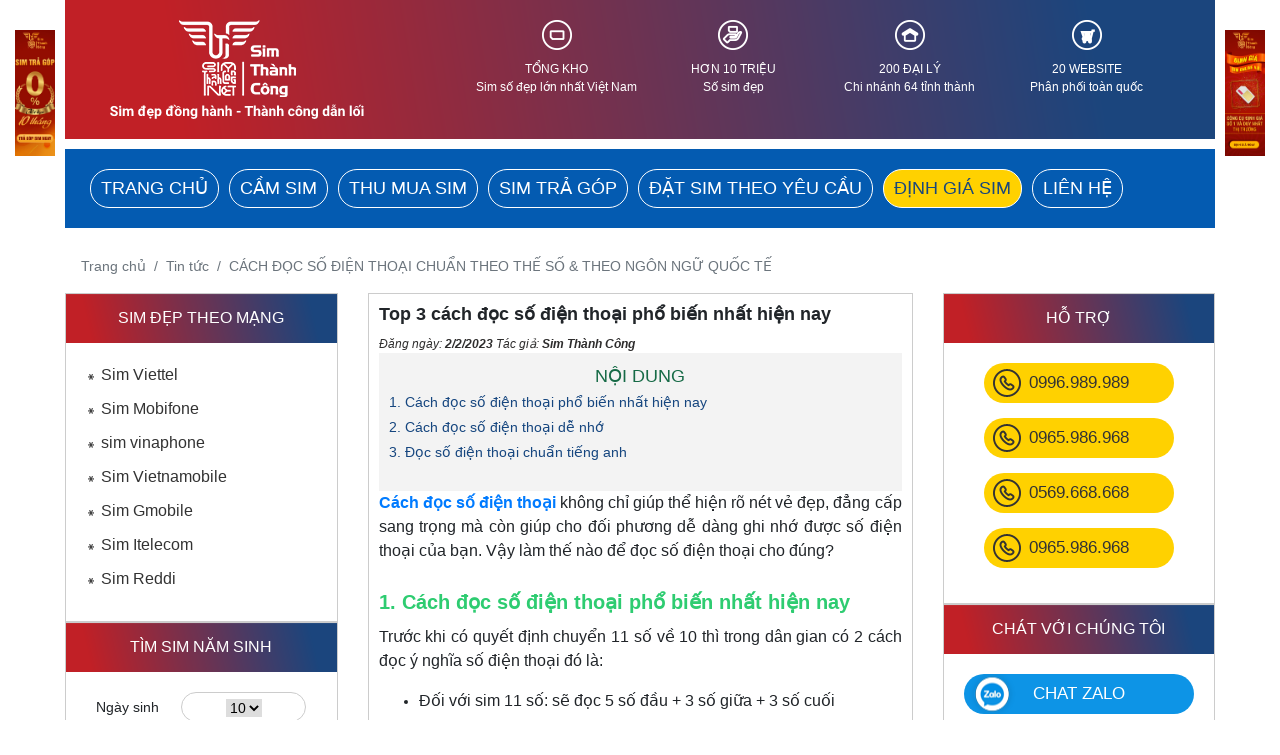

--- FILE ---
content_type: text/html; charset=UTF-8
request_url: https://simthanhcong.net/top-3-cach-doc-so-dien-thoai-pho-bien-nhat-hien-nay-A.html
body_size: 10848
content:
<!DOCTYPE html><html lang="vi-VN"><head><meta http-equiv="Content-Type" content="text/html; charset=utf-8"/><meta name="keywords" content="cách đọc số điện thoại, cách đọc số điện thoai ý nghĩa, cách đọc số điện thoại chuẩn"/><meta name="description" content="Cách đọc số điện thoại không chỉ giúp thể hiện rõ nét vẻ đẹp, đẳng cấp sang trọng mà còn giúp cho đối phương dễ dàng ghi nhớ được số điện thoại của bạn. Vậy làm thế nào để đọc số điện thoại cho đúng?"/><meta name="viewport" content="width=device-width, initial-scale=1.0, maximum-scale=1.0, user-scalable=0"/><meta property="fb:app_id" content="574589100052447"/><meta property="og:url" content="https://simthanhcong.net/top-3-cach-doc-so-dien-thoai-pho-bien-nhat-hien-nay-A.html"/><meta property="og:type" content="article"/><meta property="og:title" content="CÁCH ĐỌC SỐ ĐIỆN THOẠI CHUẨN THEO THẾ SỐ & THEO NGÔN NGỮ QUỐC TẾ"/><meta property="og:description" content="Cách đọc số điện thoại không chỉ giúp thể hiện rõ nét vẻ đẹp, đẳng cấp sang trọng mà còn giúp cho đối phương dễ dàng ghi nhớ được số điện thoại của bạn. Vậy làm thế nào để đọc số điện thoại cho đúng?"/><meta property="og:site_name" content="Sim Thành Công"><meta property="og:image" content="https://simthanhcong.net/templates/site/images/logoshareface.png"/><meta property="og:locale" content="vi_VN"/><meta property="article:published_time" content="2023-02-02T15:35:57+07:00"/><meta name="author" content="Sim Thành Công"/><meta name="twitter:card" content="summary_large_image"/><meta name="twitter:site" content="Sim Thành Công"/><meta name="twitter:title" content="CÁCH ĐỌC SỐ ĐIỆN THOẠI CHUẨN THEO THẾ SỐ & THEO NGÔN NGỮ QUỐC TẾ"/><meta name="twitter:description" content="Cách đọc số điện thoại không chỉ giúp thể hiện rõ nét vẻ đẹp, đẳng cấp sang trọng mà còn giúp cho đối phương dễ dàng ghi nhớ được số điện thoại của bạn. Vậy làm thế nào để đọc số điện thoại cho đúng?"/><meta name="twitter:image" content="https://simthanhcong.net/media/images/article/513/"/><link rel="icon" type="image/png" href="https://simthanhcong.net/templates/site/images/favicon.png"><link rel="canonical" href="https://simthanhcong.net/top-3-cach-doc-so-dien-thoai-pho-bien-nhat-hien-nay-A.html"/><base href="https://simthanhcong.net/"><meta name="google-site-verification" content="BsMtqsRD7nCcyer4JkGG186wehEgyRUadDR8z99ulg4"/><title>CÁCH ĐỌC SỐ ĐIỆN THOẠI CHUẨN THEO THẾ SỐ & THEO NGÔN NGỮ QUỐC TẾ</title><link rel="stylesheet" type="text/css" href="https://simthanhcong.net/templates/site/bootstrap/css/bootstrap.min.css?1713312437"><link rel="stylesheet" type="text/css" href="https://simthanhcong.net/templates/site/css/desktop.css?1713312437"><link rel="stylesheet" type="text/css" href="https://simthanhcong.net/templates/site/css/stylenew.css?1713312437"><link rel="stylesheet" type="text/css" href="https://simthanhcong.net/templates/site/font-awesome-4.7.0/css/font-awesome.min.css?1713312437"><script type="text/javascript" src="https://simthanhcong.net/templates/site/js/jquery.min.js?v=1713312437"></script><script type="text/javascript" src="https://simthanhcong.net/templates/site/js/search.js?v=1713312437"></script><script type="text/javascript" src="https://simthanhcong.net/templates/site/js/dkloc.js?v=1713312437"></script><script type="text/javascript" src="https://simthanhcong.net/templates/site/bootstrap/js/bootstrap.min.js?v=1713312437" async></script><script type="text/javascript" src="https://simthanhcong.net/templates/site/js/function.js?v=1713312437" async></script><script type="text/javascript" src="https://simthanhcong.net/templates/site/js/pagination.js?v=1713312437"></script><script>(function(w,d,s,l,i){w[l]=w[l]||[];w[l].push({'gtm.start':
	new Date().getTime(),event:'gtm.js'});var f=d.getElementsByTagName(s)[0],
	j=d.createElement(s),dl=l!='dataLayer'?'&l='+l:'';j.async=true;j.src=
	'https://www.googletagmanager.com/gtm.js?id='+i+dl;f.parentNode.insertBefore(j,f);
	})(window,document,'script','dataLayer','GTM-WZV6G94');</script></head> <body><header class="container web" id="container"><div class="banner-left d-none d-lg-block"><a href="https://simthanhcong.net/sim-tra-gop"><img src="https://simthanhcong.net/templates/site/images/bannerkhongphantram.jpg" class="img-fluid" alt=""></a></div><div class="banner-right d-none d-lg-block"><a href="https://simthanhcong.net/dinh-gia-sim"><img src="https://simthanhcong.net/templates/site/images/right.jpg" class="img-fluid" alt=""></a></div><div class="row header_1"><div class="col-md-4 logo"><a href="https://simthanhcong.net/"><img src="https://simthanhcong.net/templates/site/images/logo_desktop.png" alt="simthanhcong.net"></a></div><div class="col-md-8"><div class="row"><div class="col-md-3 header_1_item"><div><img src="https://simthanhcong.net/templates/site/images/icon1.png" alt=" " title=""></div><div>Tổng kho</div><div>Sim số đẹp lớn nhất Việt Nam</div></div><div class="col-md-3 header_1_item"><div><img src="https://simthanhcong.net/templates/site/images/icon2.png" alt=" " title=""></div><div>Hơn 10 triệu</div><div>Số sim đẹp</div></div><div class="col-md-3 header_1_item"><div><img src="https://simthanhcong.net/templates/site/images/icon3.png" alt=" " title=""></div><div>200 đại lý</div><div>Chi nhánh 64 tỉnh thành</div></div><div class="col-md-3 header_1_item"><div><img src="https://simthanhcong.net/templates/site/images/icon4.png" alt=" " title=""></div><div>20 Website</div><div>Phân phối toàn quốc</div></div></div></div></div><nav class="row main_menu"><ul><li><a href="https://simthanhcong.net/" class="">Trang chủ</a></li><li><a href="https://simthanhcong.net/cam-do-sim" class="">Cầm sim</a></li><li><a href="https://simthanhcong.net/thu-mua-sim" class="">Thu mua sim</a></li><li><a href="https://simthanhcong.net/sim-tra-gop" class="">Sim trả góp</a></li><li><a href="https://simthanhcong.net/lam-sim-theo-yeu-cau" class="">Đặt sim theo yêu cầu</a></li><li><a href="https://simthanhcong.net/dinh-gia-sim" class="main_menu_active">Định giá sim</a></li><li><a href="https://simthanhcong.net/gioi-thieu-lien-he.html" class="">Liên hệ</a></li></ul></nav></header><main class="container web"><div class="row brc"><ul class="breadcrumb mb-1 mt-3 bg-white" itemscope itemtype="http://schema.org/BreadcrumbList"><li class="breadcrumb-item" itemprop="itemListElement" itemscope itemtype="http://schema.org/ListItem"><a href="https://simthanhcong.net/" title="" itemprop="item" class="text-secondary"><span itemprop="name">Trang chủ</span></a><meta itemprop="position" content="1"/></li><li class="breadcrumb-item" itemprop="itemListElement" itemscope itemtype="http://schema.org/ListItem"><a href="https://simthanhcong.net/tin-tuc" title="Tin tức" itemprop="item" class="text-secondary"><span itemprop="name">Tin tức</span></a><meta itemprop="position" content="2"/></li><li class="breadcrumb-item active" itemprop="itemListElement" itemscope itemtype="https://schema.org/ListItem"><span itemprop="name">CÁCH ĐỌC SỐ ĐIỆN THOẠI CHUẨN THEO THẾ SỐ & THEO NGÔN NGỮ QUỐC TẾ</span><meta itemprop="position" content="3"/></li></ul></div><div class="row"><aside class="col-md-3 aside_left"><section class="box_aside box_aside_mang"><div class="box_aside_title">Sim đẹp theo mạng</div><div class="box_aside_content"><ul><li><a class="simviettel text-capitalize" href="https://simthanhcong.net/sim-viettel">sim viettel</a></li><li><a class="simmobifone text-capitalize" href="https://simthanhcong.net/sim-mobifone">sim mobifone</a></li><li><a class="simvinaphone" href="https://simthanhcong.net/sim-vinaphone">sim vinaphone</a></li><li><a class="simvietnamobile text-capitalize" href="https://simthanhcong.net/sim-vietnamobile">sim vietnamobile</a></li><li><a class="simgmobile text-capitalize" href="https://simthanhcong.net/sim-gmobile">sim gmobile</a></li><li><a class="simgmobile text-capitalize" href="https://simthanhcong.net/sim-itelecom">sim Itelecom</a></li><li><a class="simgmobile text-capitalize" href="https://simthanhcong.net/sim-reddi">sim Reddi</a></li></ul></div></section><section class="box_aside box_aside_frm_sim_nam_sinh"><div class="box_aside_title">Tìm sim năm sinh</div><form action="" method="POST" onsubmit="sb_tim_sim_nam_sinh();return false;" name="form_namsinh"><div class="box_aside_content"><div class="row"><div class="col-md-5 div_label">Ngày sinh</div><div class="col-md-7 div_select"><div class=""><select name="ngay" id="sb_tsns_ngay"><option value="1">1</option><option value="2">2</option><option value="3">3</option><option value="4">4</option><option value="5">5</option><option value="6">6</option><option value="7">7</option><option value="8">8</option><option value="9">9</option><option value="10" selected="">10</option><option value="11">11</option><option value="12">12</option><option value="13">13</option><option value="14">14</option><option value="15">15</option><option value="16">16</option><option value="17">17</option><option value="18">18</option><option value="19">19</option><option value="20">20</option><option value="21">21</option><option value="22">22</option><option value="23">23</option><option value="24">24</option><option value="25">25</option><option value="26">26</option><option value="27">27</option><option value="28">28</option><option value="29">29</option><option value="30">30</option><option value="31">31</option></select></div></div></div><div class="row"><div class="col-md-5 div_label">Tháng sinh</div><div class="col-md-7 div_select"><div class=""><select name="thang" id="sb_tsns_thang" class=""><option value="1">1</option><option value="2">2</option><option value="3">3</option><option value="4">4</option><option value="5">5</option><option value="6">6</option><option value="7">7</option><option value="8">8</option><option value="9">9</option><option value="10" selected="">10</option><option value="11">11</option><option value="12">12</option></select></div></div></div><div class="row"><div class="col-md-5 div_label">Năm sinh</div><div class="col-md-7 div_select"><div class=""><select name="nam" id="sb_tsns_nam" class=""><option value="1950">1950</option><option value="1951">1951</option><option value="1952">1952</option><option value="1953">1953</option><option value="1954">1954</option><option value="1955">1955</option><option value="1956">1956</option><option value="1957">1957</option><option value="1958">1958</option><option value="1959">1959</option><option value="1960">1960</option><option value="1961">1961</option><option value="1962">1962</option><option value="1963">1963</option><option value="1964">1964</option><option value="1965">1965</option><option value="1966">1966</option><option value="1967">1967</option><option value="1968">1968</option><option value="1969">1969</option><option value="1970">1970</option><option value="1971">1971</option><option value="1972">1972</option><option value="1973">1973</option><option value="1974">1974</option><option value="1975">1975</option><option value="1976">1976</option><option value="1977">1977</option><option value="1978">1978</option><option value="1979">1979</option><option value="1980">1980</option><option value="1981">1981</option><option value="1982">1982</option><option value="1983">1983</option><option value="1984">1984</option><option value="1985">1985</option><option value="1986">1986</option><option value="1987">1987</option><option value="1988">1988</option><option value="1989">1989</option><option value="1990" selected="">1990</option><option value="1991">1991</option><option value="1992">1992</option><option value="1993">1993</option><option value="1994">1994</option><option value="1995">1995</option><option value="1996">1996</option><option value="1997">1997</option><option value="1998">1998</option><option value="1999">1999</option><option value="2000">2000</option><option value="2001">2001</option><option value="2002">2002</option><option value="2003">2003</option><option value="2004">2004</option><option value="2005">2005</option><option value="2006">2006</option><option value="2007">2007</option><option value="2008">2008</option><option value="2009">2009</option><option value="2010">2010</option></select></div></div></div><div class="row"><div class="col-md-6"><div><input type="radio" checked="" name="nam_sinh_type" value="1"> <span>dd/mm/yy</span></div><div><input type="radio" name="nam_sinh_type" value="2"> <span>yyyy</span></div></div><div class="col-md-6 div_button"><button type="submit" name="submit">Tìm kiếm</button></div></div></div></form></section><section class="box_aside box_aside_style_1"><div class="box_aside_title">Sim theo thể loại</div><div class="box_aside_content"><ul><li><a class="text-capitalize" class="simviptren100tr" href="https://simthanhcong.net/sim-so-vip">sim vip trên 100 triệu</a></li><li><a class="text-capitalize" class="simtuquy" href="https://simthanhcong.net/sim-tu-quy">sim tứ quý</a></li><li><a class="text-capitalize" class="simtuquy" href="https://simthanhcong.net/sim-tu-quy-giua">sim tứ quý giữa</a></li><li><a class="text-capitalize" class="simtamhoa" href="https://simthanhcong.net/sim-tam-hoa">sim tam hoa</a></li><li><a class="text-capitalize" class="simtamhoa" href="https://simthanhcong.net/sim-tam-hoa-kep">sim tam hoa kép</a></li><li><a class="text-capitalize" class="simtamhoa" href="https://simthanhcong.net/sim-tam-hoa-giua">sim tam hoa giữa</a></li><li><a class="text-capitalize" class="simlocphat" href="https://simthanhcong.net/sim-loc-phat">sim lộc phát</a></li><li><a class="text-capitalize" class="simthanhtai" href="https://simthanhcong.net/sim-than-tai">sim thần tài</a></li><li><a class="text-capitalize" class="simongdia" href="https://simthanhcong.net/sim-ong-dia">sim ông địa</a></li><li><a class="text-capitalize" class="simtienlen" href="https://simthanhcong.net/sim-tien-len">sim tiến lên</a></li><li><a class="text-capitalize" class="simsodeptaxi" href="https://simthanhcong.net/sim-taxi">sim số đẹp taxi</a></li><li><a class="text-capitalize" class="simsodepnamsinh" href="https://simthanhcong.net/sim-nam-sinh">sim năm sinh</a></li><li><a class="text-capitalize" class="simsodepnguquy" href="https://simthanhcong.net/sim-ngu-quy">sim ngũ quý</a></li><li><a class="text-capitalize" class="simsodepnguquy" href="https://simthanhcong.net/sim-ngu-quy-giua">sim ngũ quý giữa</a></li><li><a class="text-capitalize" class="simsodeplucquy" href="https://simthanhcong.net/sim-luc-quy">sim lục quý</a></li><li><a class="text-capitalize" class="simganhdao" href="https://simthanhcong.net/sim-ganh-dao">sim gánh đảo</a></li><li><a class="text-capitalize" class="simsolap" href="https://simthanhcong.net/sim-so-lap">sim số lặp</a></li><li><a class="text-capitalize" class="simsokep" href="https://simthanhcong.net/sim-so-kep">sim số kép</a></li><li><a class="text-capitalize" class="simsodeptragop" href="https://simthanhcong.net/sim-tra-gop">sim trả góp</a></li><li><a class="text-capitalize" class="simdenhogiare" href="https://simthanhcong.net/sim-de-nho-gia-re">sim giá rẻ dưới 500k</a></li><li><a class="text-capitalize" class="simdenhogiare" href="https://simthanhcong.net/mua-sim-v120-viettel">sim V120</a></li><li><a class="text-capitalize" class="simdenhogiare" href="https://simthanhcong.net/mua-sim-v90-viettel">sim V90</a></li><li><a class="text-capitalize" class="simdenhogiare" href="https://simthanhcong.net/sim-4g">sim 4G</a></li><li><a class="text-capitalize" class="simcaptinhnhan" href="https://simthanhcong.net/sim-cap-doi">sim cặp tình nhân</a></li><li><a class="text-capitalize" class="simdenhogiare" href="https://simthanhcong.net/lam-sim-theo-yeu-cau">Làm sim theo yêu cầu</a></li><li><a class="" href="https://simthanhcong.net/thu-mua-sim">Thu mua sim cũ</a></li><li><a class="" href="https://simthanhcong.net/sim-thanh-ly">Sim thanh lý</a></li><li class="d-none d-lg-block"><a class="" href="https://simthanhcong.net/dinh-gia-sim">Định giá sim</a></li></ul></div></section><section class="box_aside box_aside_style_1"><div class="box_aside_title">Sim năm sinh</div><div class="box_aside_content"><ul class="bh_list_sim"><li><a href="https://simthanhcong.net/sim-nam-sinh/duoi-2010.html">Sim năm sinh 2010</a></li><li><a href="https://simthanhcong.net/sim-nam-sinh/duoi-2009.html">Sim năm sinh 2009</a></li><li><a href="https://simthanhcong.net/sim-nam-sinh/duoi-2008.html">Sim năm sinh 2008</a></li><li><a href="https://simthanhcong.net/sim-nam-sinh/duoi-2007.html">Sim năm sinh 2007</a></li><li><a href="https://simthanhcong.net/sim-nam-sinh/duoi-2006.html">Sim năm sinh 2006</a></li><li><a href="https://simthanhcong.net/sim-nam-sinh/duoi-2005.html">Sim năm sinh 2005</a></li><li><a href="https://simthanhcong.net/sim-nam-sinh/duoi-2004.html">Sim năm sinh 2004</a></li><li><a href="https://simthanhcong.net/sim-nam-sinh/duoi-2003.html">Sim năm sinh 2003</a></li><li><a href="https://simthanhcong.net/sim-nam-sinh/duoi-2002.html">Sim năm sinh 2002</a></li><li><a href="https://simthanhcong.net/sim-nam-sinh/duoi-2001.html">Sim năm sinh 2001</a></li><li><a href="https://simthanhcong.net/sim-nam-sinh/duoi-2000.html">Sim năm sinh 2000</a></li><li class="li_xem_them"><a href="https://simthanhcong.net/sim-nam-sinh/duoi-1999.html">Sim năm sinh 1999</a></li><li class="li_xem_them"><a href="https://simthanhcong.net/sim-nam-sinh/duoi-1998.html">Sim năm sinh 1998</a></li><li class="li_xem_them"><a href="https://simthanhcong.net/sim-nam-sinh/duoi-1997.html">Sim năm sinh 1997</a></li><li class="li_xem_them"><a href="https://simthanhcong.net/sim-nam-sinh/duoi-1996.html">Sim năm sinh 1996</a></li><li class="li_xem_them"><a href="https://simthanhcong.net/sim-nam-sinh/duoi-1995.html">Sim năm sinh 1995</a></li><li class="li_xem_them"><a href="https://simthanhcong.net/sim-nam-sinh/duoi-1994.html">Sim năm sinh 1994</a></li><li class="li_xem_them"><a href="https://simthanhcong.net/sim-nam-sinh/duoi-1993.html">Sim năm sinh 1993</a></li><li class="li_xem_them"><a href="https://simthanhcong.net/sim-nam-sinh/duoi-1992.html">Sim năm sinh 1992</a></li><li class="li_xem_them"><a href="https://simthanhcong.net/sim-nam-sinh/duoi-1991.html">Sim năm sinh 1991</a></li><li class="li_xem_them"><a href="https://simthanhcong.net/sim-nam-sinh/duoi-1990.html">Sim năm sinh 1990</a></li><li class="li_xem_them"><a href="https://simthanhcong.net/sim-nam-sinh/duoi-1989.html">Sim năm sinh 1989</a></li><li class="li_xem_them"><a href="https://simthanhcong.net/sim-nam-sinh/duoi-1988.html">Sim năm sinh 1988</a></li><li class="li_xem_them"><a href="https://simthanhcong.net/sim-nam-sinh/duoi-1987.html">Sim năm sinh 1987</a></li><li class="li_xem_them"><a href="https://simthanhcong.net/sim-nam-sinh/duoi-1986.html">Sim năm sinh 1986</a></li><li class="li_xem_them"><a href="https://simthanhcong.net/sim-nam-sinh/duoi-1985.html">Sim năm sinh 1985</a></li><li class="li_xem_them"><a href="https://simthanhcong.net/sim-nam-sinh/duoi-1984.html">Sim năm sinh 1984</a></li><li class="li_xem_them"><a href="https://simthanhcong.net/sim-nam-sinh/duoi-1983.html">Sim năm sinh 1983</a></li><li class="li_xem_them"><a href="https://simthanhcong.net/sim-nam-sinh/duoi-1982.html">Sim năm sinh 1982</a></li><li class="li_xem_them"><a href="https://simthanhcong.net/sim-nam-sinh/duoi-1981.html">Sim năm sinh 1981</a></li><li class="li_xem_them"><a href="https://simthanhcong.net/sim-nam-sinh/duoi-1980.html">Sim năm sinh 1980</a></li><li class="li_xem_them"><a href="https://simthanhcong.net/sim-nam-sinh/duoi-1979.html">Sim năm sinh 1979</a></li><li class="li_xem_them"><a href="https://simthanhcong.net/sim-nam-sinh/duoi-1978.html">Sim năm sinh 1978</a></li><li class="li_xem_them"><a href="https://simthanhcong.net/sim-nam-sinh/duoi-1977.html">Sim năm sinh 1977</a></li><li class="li_xem_them"><a href="https://simthanhcong.net/sim-nam-sinh/duoi-1976.html">Sim năm sinh 1976</a></li><li class="li_xem_them"><a href="https://simthanhcong.net/sim-nam-sinh/duoi-1975.html">Sim năm sinh 1975</a></li><li class="li_xem_them"><a href="https://simthanhcong.net/sim-nam-sinh/duoi-1974.html">Sim năm sinh 1974</a></li><li class="li_xem_them"><a href="https://simthanhcong.net/sim-nam-sinh/duoi-1973.html">Sim năm sinh 1973</a></li><li class="li_xem_them"><a href="https://simthanhcong.net/sim-nam-sinh/duoi-1972.html">Sim năm sinh 1972</a></li><li class="li_xem_them"><a href="https://simthanhcong.net/sim-nam-sinh/duoi-1971.html">Sim năm sinh 1971</a></li><li class="li_xem_them"><a href="https://simthanhcong.net/sim-nam-sinh/duoi-1970.html">Sim năm sinh 1970</a></li><li class="li_btn_more box_aside_view_more" onclick="li_btn_more();"><a href="javascript:;">Xem thêm</a></li></ul></div></section><section class="box_aside box_aside_style_1"><div class="box_aside_title">Sim tam hoa</div><div class="box_aside_content"><ul><li><a href="https://simthanhcong.net/sim-tam-hoa/000.html">Sim tam hoa 000</a></li><li><a href="https://simthanhcong.net/sim-tam-hoa/111.html">Sim tam hoa 111</a></li><li><a href="https://simthanhcong.net/sim-tam-hoa/222.html">Sim tam hoa 222</a></li><li><a href="https://simthanhcong.net/sim-tam-hoa/333.html">Sim tam hoa 333</a></li><li><a href="https://simthanhcong.net/sim-tam-hoa/444.html">Sim tam hoa 444</a></li><li><a href="https://simthanhcong.net/sim-tam-hoa/555.html">Sim tam hoa 555</a></li><li><a href="https://simthanhcong.net/sim-tam-hoa/666.html">Sim tam hoa 666</a></li><li><a href="https://simthanhcong.net/sim-tam-hoa/777.html">Sim tam hoa 777</a></li><li><a href="https://simthanhcong.net/sim-tam-hoa/888.html">Sim tam hoa 888</a></li><li><a href="https://simthanhcong.net/sim-tam-hoa/999.html">Sim tam hoa 999</a></li></ul></div></section><section class="box_aside box_aside_style_1"><div class="box_aside_title">Sim tứ quý</div><div class="box_aside_content"><ul><li><a href="https://simthanhcong.net/sim-tu-quy/0000.html">Sim tứ quý 0000</a></li><li><a href="https://simthanhcong.net/sim-tu-quy/1111.html">Sim tứ quý 1111</a></li><li><a href="https://simthanhcong.net/sim-tu-quy/2222.html">Sim tứ quý 2222</a></li><li><a href="https://simthanhcong.net/sim-tu-quy/3333.html">Sim tứ quý 3333</a></li><li><a href="https://simthanhcong.net/sim-tu-quy/4444.html">Sim tứ quý 4444</a></li><li><a href="https://simthanhcong.net/sim-tu-quy/5555.html">Sim tứ quý 5555</a></li><li><a href="https://simthanhcong.net/sim-tu-quy/6666.html">Sim tứ quý 6666</a></li><li><a href="https://simthanhcong.net/sim-tu-quy/7777.html">Sim tứ quý 7777</a></li><li><a href="https://simthanhcong.net/sim-tu-quy/8888.html">Sim tứ quý 8888</a></li><li><a href="https://simthanhcong.net/sim-tu-quy/9999.html">Sim tứ quý 9999</a></li></ul></div></section></aside><article class="col-md-6"><style>#toc-header{
        text-transform: uppercase;
        text-align: center;
        font-size: 18px;
        font-weight: bold;
        color: #166a46;
    }</style> <section class="main-content"><div class="detail f13 mbtom10"><h1>Top 3 cách đọc số điện thoại phổ biến nhất hiện nay</h1><div class="article_detail_author_date"><i>Đăng ngày: <span class=""><b>2/2/2023</b></span> Tác giả: <b>Sim Thành Công</b></i></div><section class="sec_toc"><div class="topTOC"><script type="text/javascript">$(document).ready(function() {
                                $("#toc a").click(function(){
                                    var x = $(this).attr("href");
                                    var idi = x.indexOf("#");
                                    if (idi != -1) {
                                        x = x.substr(idi);
                                    }
                                    var hei = $(x).offset();
                                    var height_x = hei.top - 75;
                                    $("html, body").animate({
                                        scrollTop: height_x
                                    }, 800);
                                });
                            });</script><section id="toc" class="mucluc clearfix"><ul><div id="toc-header" class="titleDanhmuc">nội dung</div><li class="toc2"><a href="https://simthanhcong.net/top-3-cach-doc-so-dien-thoai-pho-bien-nhat-hien-nay-A.html#1-cach-doc-so-dien-thoai-pho-bien-nhat-hien-nay">1. C&aacute;ch đọc số điện thoại phổ biến nhất hiện nay</a></li><li class="toc2"><a href="https://simthanhcong.net/top-3-cach-doc-so-dien-thoai-pho-bien-nhat-hien-nay-A.html#2-cach-doc-so-dien-thoai-de-nho">2. C&aacute;ch đọc số điện thoại dễ nhớ&nbsp;</a></li><li class="toc2"><a href="https://simthanhcong.net/top-3-cach-doc-so-dien-thoai-pho-bien-nhat-hien-nay-A.html#3-doc-so-dien-thoai-chuan-tieng-anh">3. Đọc số điện thoại chuẩn tiếng anh</a></li></ul></section></div></section><p style="text-align:justify"><span style="font-size:16px"><span style="font-family:Arial,Helvetica,sans-serif"><strong><a href="https://simthanhcong.net/top-3-cach-doc-so-dien-thoai-pho-bien-nhat-hien-nay-A.html">C&aacute;ch đọc số điện thoại</a></strong> kh&ocirc;ng chỉ gi&uacute;p thể hiện r&otilde; n&eacute;t vẻ đẹp, đẳng cấp sang trọng m&agrave; c&ograve;n gi&uacute;p cho đối phương dễ d&agrave;ng ghi nhớ được số điện thoại của bạn. Vậy l&agrave;m thế n&agrave;o để đọc số điện thoại cho đ&uacute;ng?</span></span></p><h2 style="text-align:justify"><span style="color:#2ecc71"><span style="font-size:20px"><strong><span style="font-family:Arial,Helvetica,sans-serif"><span id="1-cach-doc-so-dien-thoai-pho-bien-nhat-hien-nay">1. C&aacute;ch đọc số điện thoại phổ biến nhất hiện nay</span></span></strong></span></span></h2><p style="text-align:justify"><span style="font-size:16px"><span style="font-family:Arial,Helvetica,sans-serif">Trước khi c&oacute; quyết định chuyển 11 số về 10 th&igrave; trong d&acirc;n gian c&oacute; 2 c&aacute;ch đọc &yacute; nghĩa số điện thoại đ&oacute; l&agrave;:</span></span></p><ul><li><p style="text-align:justify"><span style="font-size:16px"><span style="font-family:Arial,Helvetica,sans-serif">Đối với sim 11 số: sẽ đọc 5 số đầu + 3 số giữa + 3 số cuối</span></span></p></li><li><p style="text-align:justify"><span style="font-size:16px"><span style="font-family:Arial,Helvetica,sans-serif">Đối với sim 10 số sẽ đọc 4 số đầu + 3 số giữa + 3 số cuối</span></span></p></li></ul><p style="text-align:justify"><span style="font-size:16px"><span style="font-family:Arial,Helvetica,sans-serif">Sau khi bộ truyền th&ocirc;ng quyết định đổi 11 số về 10 số th&igrave; c&aacute;ch thức đọc 4 số đầu + 3 số giữa + 3 số cuối ch&iacute;nh l&agrave; c&aacute;ch đọc số điện thoại phổ biến nhất. Họ lựa chọn c&aacute;ch đọc ngắt nghỉ như vậy sẽ gi&uacute;p người nghe dễ d&agrave;ng nhớ hoặc ghi lại.</span></span></p><p style="text-align:justify"><span style="font-size:16px"><span style="font-family:Arial,Helvetica,sans-serif">Tuy nhi&ecirc;n tr&ecirc;n phương diện <strong><a href="https://simthanhcong.net">sim số đẹp</a></strong> th&igrave; c&aacute;ch đọc &yacute; nghĩa số điện thoại theo phương ph&aacute;p truyền thống lại chưa phải l&agrave; c&aacute;ch đ&uacute;ng.&nbsp;</span></span></p><p style="text-align:justify"><span style="font-size:16px"><span style="font-family:Arial,Helvetica,sans-serif">V&iacute; dụ số</span></span><span style="font-size:20px"><span style="font-family:Arial,Helvetica,sans-serif">&nbsp;&nbsp;<a href="https://simthanhcong.net/sim-tu-quy">sim điện thoại đu&ocirc;i tứ qu&yacute;</a>&nbsp;&nbsp;</span></span><span style="font-size:16px"><span style="font-family:Arial,Helvetica,sans-serif">0989193333 nếu đọc theo phương ph&aacute;p truyền thống sẽ được ngắt nghỉ như sau 0989.193.333. Nhưng nếu cung cấp số điện thoại theo c&aacute;ch đọc n&agrave;y th&igrave; sẽ mất đi vẻ đẹp, sự đẳng cấp của d&ograve;ng&nbsp;&nbsp;</span></span><span style="font-size:18px"><span style="font-family:Arial,Helvetica,sans-serif"><a href="https://simthanhcong.net/sim-so-vip">sim vip</a>&nbsp;</span></span><span style="font-size:16px"><span style="font-family:Arial,Helvetica,sans-serif">tứ qu&yacute;.&nbsp;</span></span></p><p style="text-align:justify"><span style="font-size:16px"><span style="font-family:Arial,Helvetica,sans-serif">V&igrave; vậy kh&ocirc;ng n&ecirc;n dập khu&ocirc;n m&aacute;y m&oacute;c m&agrave; n&ecirc;n căn cứ v&agrave;o thế số hoặc loại sim đẹp để c&oacute; c&aacute;ch đọc số sim điện thoại sao cho ph&ugrave; hợp.</span></span></p><h2 style="text-align:justify"><span style="font-size:20px"><span style="color:#27ae60"><strong><span style="font-family:Arial,Helvetica,sans-serif"><span id="2-cach-doc-so-dien-thoai-de-nho">2. C&aacute;ch đọc số điện thoại dễ nhớ&nbsp;</span></span></strong></span></span></h2><p style="text-align:justify"><span style="font-size:16px"><span style="font-family:Arial,Helvetica,sans-serif">Để kh&ocirc;ng mất đi gi&aacute; trị cao qu&yacute; của d&ograve;ng sim số đẹp, trước ti&ecirc;n bạn cần x&aacute;c định xem số sim của m&igrave;nh thuộc loại sim g&igrave;, thế số đặc biệt của n&oacute; ra sao. Sau đ&oacute; c&oacute; thể &aacute;p dụng một v&agrave;i c&aacute;ch đọc số điện thoại phổ biến được gợi &yacute; dưới đ&acirc;y.</span></span></p><div style="text-align:center"><figure class="image" style="display:inline-block"><img alt="Cách đọc số điện thoại ý nghĩa" src="https://lh3.googleusercontent.com/l1W8DOmKe9trhjcMuFm8VpGDJayhe30hRVLz2rDNTI6jhFXe60i6vzFMJ_Hook-SSCdqmWPXSPDfnirnhHqE6VYN8YG9EwuNDzN4OuAsW69iIHxOBuj3e_yXsgSdzsuCs_u-hrthKa-WVfyoECxhvjaSQzjJEvwPE50VFGKtsAooF75Zirkob55Riw"/> <figcaption>C&aacute;ch đọc số điện thoại &yacute; nghĩa</figcaption></figure></div><p style="text-align:justify"><span style="font-size:16px"><span style="font-family:Arial,Helvetica,sans-serif">C&aacute;ch đọc số điện thoại tứ qu&yacute;,&nbsp;&nbsp;</span></span><span style="font-size:20px"><span style="font-family:Arial,Helvetica,sans-serif"><strong><a href="https://simthanhcong.net/sim-ngu-quy">ngũ qu&yacute;</a></strong></span></span><span style="font-size:16px"><span style="font-family:Arial,Helvetica,sans-serif">, lục qu&yacute;,&nbsp;</span></span><strong><span style="font-size:18px"><span style="font-family:Arial,Helvetica,sans-serif"><a href="https://simthanhcong.net/sim-tien-len">sảnh tiến</a></span></span></strong><span style="font-size:16px"><span style="font-family:Arial,Helvetica,sans-serif">: C&oacute; nhiều c&aacute;ch đọc số kh&aacute;c nhau nhưng nh&igrave;n chung c&aacute;c d&ograve;ng số n&agrave;y n&ecirc;n được đọc t&aacute;ch rời bộ tứ qu&yacute;, ngũ qu&yacute;, lục qu&yacute;, tiến sảnh. V&iacute; dụ: 0989.35.6666 hoặc 09898.66666 hoặc 096.123.5678&hellip;.</span></span></p><p style="text-align:justify"><span style="font-size:16px"><span style="font-family:Arial,Helvetica,sans-serif">C&aacute;ch đọc số điện thoại taxi: Ri&ecirc;ng đối với&nbsp;</span></span><strong><span style="font-size:18px"><span style="font-family:Arial,Helvetica,sans-serif"><a href="https://simthanhcong.net/sim-taxi">sim taxi</a>&nbsp;</span></span></strong><span style="font-size:16px"><span style="font-family:Arial,Helvetica,sans-serif">cần x&aacute;c định số taxi l&agrave; taxi 2, taxi 3, taxi 4 hay taxi 5 để c&oacute; c&aacute;ch đọc sim đ&uacute;ng. N&ecirc;n đọc t&aacute;ch cụm số được lặp lại. Nếu l&agrave; sim taxi 2 th&igrave; sẽ đọc 4 số đầu + 2 số giữa + 2 số giữa tiếp theo +&nbsp; 2 số cuối VD số 0989.26.26.26. Nếu l&agrave; sim taxi 3 th&igrave; c&aacute;ch đọc l&agrave; đọc 4 số đầu + 3 số giữa&nbsp; + 3 số cuối. V&iacute; dụ số 0982.369.369. Tương tự với taxi 4 v&agrave; taxi 5 v&iacute; dụ 09.8368.8368 hoặc 09869.09869</span></span></p><p style="text-align:justify"><span style="font-size:16px"><span style="font-family:Arial,Helvetica,sans-serif">C&aacute;ch đọc&nbsp;&nbsp;</span></span><strong><span style="font-size:18px"><span style="font-family:Arial,Helvetica,sans-serif"><a href="https://simthanhcong.net/sim-loc-phat">số điện thoại lộc ph&aacute;t</a></span></span></strong><span style="font-size:16px"><span style="font-family:Arial,Helvetica,sans-serif">, thần t&agrave;i: Đối với d&ograve;ng sim n&agrave;y để đọc được đ&uacute;ng đ&ograve;i hỏi hiểu biết kh&aacute; nhiều về c&aacute;c cụm số c&oacute; &yacute; nghĩa đặc biệt. V&iacute; dụ như cặp số 1368 -&nbsp;&nbsp;</span></span><strong><span style="font-size:18px"><span style="font-family:Arial,Helvetica,sans-serif"><a href="https://simthanhcong.net/sim-loc-phat/1368.html">sim t&agrave;i lộc ph&aacute;t</a></span></span></strong><span style="font-size:16px"><span style="font-family:Arial,Helvetica,sans-serif">, 6868 -&nbsp;&nbsp;</span></span><span style="font-size:18px"><span style="font-family:Arial,Helvetica,sans-serif"><strong><a href="https://simthanhcong.net/sim-loc-phat/6868.html">song lộc song ph&aacute;t</a></strong></span></span><span style="font-size:16px"><span style="font-family:Arial,Helvetica,sans-serif">, 8368 -&nbsp;&nbsp;</span></span><span style="font-size:18px"><span style="font-family:Arial,Helvetica,sans-serif"><strong><a href="https://simthanhcong.net/sim-duoi-abcd/8386.html">ph&aacute;t t&agrave;i lộc ph&aacute;t</a></strong></span></span><span style="font-size:16px"><span style="font-family:Arial,Helvetica,sans-serif">, 279 -&nbsp;&nbsp;</span></span><span style="font-size:18px"><span style="font-family:Arial,Helvetica,sans-serif"><strong><a href="https://simthanhcong.net/sim-duoi-abc/279.html">m&atilde;i đại t&agrave;i</a></strong></span></span><span style="font-size:16px"><span style="font-family:Arial,Helvetica,sans-serif">&hellip;.Th&igrave; khi đ&oacute; c&aacute;ch thức ngắt nghỉ sẽ l&agrave;m nổi bật gi&aacute; trị của số sim.</span></span></p><p style="text-align:justify"><span style="font-size:16px"><span style="font-family:Arial,Helvetica,sans-serif">C&aacute;ch đọc số điện thoại năm sinh: V&igrave;&nbsp;&nbsp;</span></span><span style="font-size:18px"><span style="font-family:Arial,Helvetica,sans-serif"><strong><a href="https://simthanhcong.net/sim-nam-sinh">sim năm sinh</a></strong></span></span><span style="font-size:16px"><span style="font-family:Arial,Helvetica,sans-serif">&nbsp; c&oacute; 2 loại gồm sim năm sinh r&uacute;t gọn v&agrave; sim năm sinh đầy đủ n&ecirc;n c&aacute;ch thức đọc cũng sẽ kh&aacute;c nhau. Nếu sim ng&agrave;y sinh r&uacute;t gọn v&iacute; dụ như&nbsp;&nbsp;</span></span><strong><span style="font-size:18px"><span style="font-family:Arial,Helvetica,sans-serif"><a href="https://simthanhcong.net/sim-duoi-abcdef/301293.html">sim đu&ocirc;i 301293</a>&nbsp;</span></span></strong><span style="font-size:16px"><span style="font-family:Arial,Helvetica,sans-serif">th&igrave; đọc theo c&aacute;ch: 4 số đầu + 2 số giữa +2 số giữa tiếp theo + 2 số cuối. C&ograve;n nếu đầy đủ ng&agrave;y th&aacute;ng năm sinh v&iacute; dụ như&nbsp;&nbsp;</span></span><span style="font-size:18px"><span style="font-family:Arial,Helvetica,sans-serif"><a href="https://simthanhcong.net/sim-nam-sinh/duoi-1993.html"><strong>sim năm sinh</strong></a><strong><a href="https://simthanhcong.net/sim-nam-sinh/duoi-1993.html">đu&ocirc;i 1993</a></strong></span></span><span style="font-size:16px"><span style="font-family:Arial,Helvetica,sans-serif">&nbsp; sẽ đọc: 2 số đầu + 2 số ng&agrave;y sinh + 2 số th&aacute;ng sinh + năm sinh. Nhưng nếu kh&ocirc;ng phải số đ&uacute;ng ng&agrave;y th&aacute;ng năm sinh m&agrave; chỉ l&agrave; số sim điện thoại đu&ocirc;i năm sinh th&igrave; n&ecirc;n đọc 4 số đầu + 2 số giữa + 4 số cuối.</span></span></p><p style="text-align:justify"><span style="font-size:16px"><span style="font-family:Arial,Helvetica,sans-serif">Ngo&agrave;i ra, khi d&atilde;y số kết hợp nhiều thế số đặc biệt kh&aacute;c nhau th&igrave; người đọc c&oacute; thể t&ugrave;y &yacute; lựa chọn c&aacute;ch đọc. Tuy nhi&ecirc;n, h&atilde;y chọn c&aacute;ch đọc nổi bật được c&agrave;ng nhiều thế số đặc biệt c&agrave;ng tốt. V&iacute; dụ số 0961239999 nếu đọc 0961.23.9999 đ&atilde; l&agrave;m nổi bật n&eacute;t đẹp tứ qu&yacute; nhưng nếu đọc 096.123.9999 sẽ nổi bật th&ecirc;m số sim hơn khi c&oacute; th&ecirc;m thế số tiến ở giữa</span></span></p><p style="text-align:justify"><span style="font-size:16px"><span style="font-family:Arial,Helvetica,sans-serif">⚡ Xem ngay ✍ &nbsp;</span></span><span style="font-size:18px"><span style="font-family:Arial,Helvetica,sans-serif"><strong><a href="https://simthanhcong.net/doc-vi-y-nghia-so-dien-thoai-ban-dang-dung-xau-dep-ra-sao-A.html">đọc vị &yacute; nghĩa số điện thoại</a>&nbsp;</strong></span></span><span style="font-size:16px"><span style="font-family:Arial,Helvetica,sans-serif"><strong>&nbsp;</strong>để tham khảo th&ecirc;m c&oacute; những c&aacute;ch đọc số điện thoại &yacute; nghĩa nhất</span></span></p><h2 style="text-align:justify"><span style="font-size:20px"><span style="color:#27ae60"><strong><span style="font-family:Arial,Helvetica,sans-serif"><span id="3-doc-so-dien-thoai-chuan-tieng-anh">3. Đọc số điện thoại chuẩn tiếng anh</span></span></strong></span></span></h2><p style="text-align:justify"><span style="font-size:16px"><span style="font-family:Arial,Helvetica,sans-serif">Việc đọc số điện thoại bằng tiếng anh kh&ocirc;ng kh&aacute;c tiếng việt l&agrave; mấy. V&iacute; dụ số điện thoại 0989653658 sẽ đọc l&agrave; zero nine eight night six five three six five eight. Tuy nhi&ecirc;n, khi xuất hiện c&aacute;c số gần nhau th&igrave; sẽ đọc kh&aacute;c đi một ch&uacute;t.</span></span></p><p style="text-align:justify"><span style="font-size:16px"><span style="font-family:Arial,Helvetica,sans-serif">Nếu hai số liền kề giống nhau sẽ kh&ocirc;ng đọc từng số m&agrave; đọc l&agrave; double + số, nếu 3 số liền kề giống nhau sẽ đọc triple + số, 4 số giống nhau sẽ đọc quadrupled + số&nbsp;</span></span></p><p style="text-align:justify"><span style="font-size:16px"><span style="font-family:Arial,Helvetica,sans-serif">Với một v&agrave;i c&aacute;ch đọc số điện thoại được&nbsp;&nbsp;<strong><a href="https://simthanhcong.net">simthanhcong.net</a></strong>&nbsp; chia sẻ trong b&agrave;i viết n&agrave;y. Ch&uacute;ng t&ocirc;i hy vọng người d&ugrave;ng c&oacute; thể đọc đồng thời l&agrave;m nổi bật đẳng cấp của số sim m&agrave; m&igrave;nh sở hữu. Đồng thời gi&uacute;p cho đối phương dễ d&agrave;ng ghi nhớ số điện thoại của m&igrave;nh.</span></span></p></div><div class="news-category mt-3"><h3 class="title-category-news mygreen text-uppercase f13 fw500 color_green">bài viết liên quan được nhiều người xem</h3><div class="content-category-news"><ul><li><i class="glyphicon glyphicon-pencil my_icon"></i><a href="https://simthanhcong.net/hoi-dap-dinh-gia-sim-so-dep-va-kinh-nghiem-ban-sim-cu-A.html">Hỏi đáp: Định giá sim số đẹp và kinh nghiệm bán sim cũ</a></li><li><i class="glyphicon glyphicon-pencil my_icon"></i><a href="https://simthanhcong.net/y-nghia-so-duoi-6789-nen-mua-sim-6789-hay-sim-tam-hoa-A.html">Số 6789 nghĩa là gì? Nên mua sim 6789 hay sim tam hoa</a></li><li><i class="glyphicon glyphicon-pencil my_icon"></i><a href="https://simthanhcong.net/y-nghia-sim-so-lui-doc-luan-y-nghia-duoi-sim-dien-thoai-A.html">✍   Ý nghĩa sim số lùi - đọc luận ý nghĩa đuôi sim điện thoại</a></li><li><i class="glyphicon glyphicon-pencil my_icon"></i><a href="https://simthanhcong.net/doc-vi-y-nghia-so-dien-thoai-ban-dang-dung-xau-dep-ra-sao-A.html">⚡Đọc vị ý nghĩa số điện thoại bạn đang dùng xấu đẹp ra sao? ✅</a></li><li><i class="glyphicon glyphicon-pencil my_icon"></i><a href="https://simthanhcong.net/8-10-nguoi-chua-biet-het-y-nghia-so-3-trong-sim-dien-thoai-A.html">Bí mật về ý nghĩa số 3 trong sim điện thoại</a></li><li><i class="glyphicon glyphicon-pencil my_icon"></i><a href="https://simthanhcong.net/danh-gia-sim-so-dep-nhanh-chong-chuan-99-A.html">CÁCH ĐÁNH GIÁ SIM SỐ ĐẸP NHANH CHÓNG & CHUẨN 99%</a></li><li><i class="glyphicon glyphicon-pencil my_icon"></i><a href="https://simthanhcong.net/top-3-cach-doc-so-dien-thoai-pho-bien-nhat-hien-nay-A.html">Top 3 cách đọc số điện thoại phổ biến nhất hiện nay</a></li><li><i class="glyphicon glyphicon-pencil my_icon"></i><a href="https://simthanhcong.net/tra-cuu-3-so-cuoi-dien-thoai-luan-y-nghia-hung-cat-so-dien-thoai-A.html">Tra cứu 3 số cuối điện thoại|Luận ý nghĩa hung cát số điện thoại</a></li><li><i class="glyphicon glyphicon-pencil my_icon"></i><a href="https://simthanhcong.net/nhung-con-so-phat-tai-phat-loc-day-du-nhat-A.html">Tổng hợp những con số phát tài phát lộc đầy đủ nhất</a></li><li><i class="glyphicon glyphicon-pencil my_icon"></i><a href="https://simthanhcong.net/nhung-con-so-co-y-nghia-may-man-tu-00-den-9999-A.html">NHỮNG CON SỐ CÓ Ý NGHĨA MAY MẮN TỪ 00 ĐẾN 9999</a></li></ul></div><div class="text-center news-xemthem"><a href="https://simthanhcong.net/tin-tuc" class="varus f12">Xem thêm</a></div></div><div class="comment"><div class="fb-comments" data-href="https://simthanhcong.net/top-3-cach-doc-so-dien-thoai-pho-bien-nhat-hien-nay-A.html" data-width="100%" data-numposts="5"></div></div></section></article><aside class="col-md-3 aside_right"><section class="box_aside box_aside_hotline"><div class="box_aside_title">Hỗ trợ</div><div class="box_aside_content"><div class="box_aside_hotline_item"><a href="tel:0996989989">0996.989.989</a></div><div class="box_aside_hotline_item"><a href="tel:0965986968">0965.986.968</a></div><div class="box_aside_hotline_item"><a href="tel:0569668668">0569.668.668</a></div><div class="box_aside_hotline_item"><a href="tel:0965986968">0965.986.968</a></div></div></section><section class="box_aside box_aside_social"><div class="box_aside_title">Chát với chúng tôi</div><div class="box_aside_content"><div class="box_aside_social_item aside_zalo"><a href="https://zalo.me/0965986968">Chat zalo</a></div><div class="box_aside_social_item aside_facebook"><a href="https://www.facebook.com/simthanhcongnet/">Chat Facebook</a></div></div></section><section class="box_aside box_aside_article"><div class="box_aside_title">Tin tức nổi bật</div><div class="box_aside_content p-1"><ul class="box_aside_article_item"><li><a class="text-dark" href="https://simthanhcong.net/doc-vi-y-nghia-so-dien-thoai-ban-dang-dung-xau-dep-ra-sao-A.html">⚡Đọc vị ý nghĩa số điện thoại bạn đang dùng xấu đẹp ra sao? ✅</a></li></ul><ul class="box_aside_article_item"><li><a class="text-dark" href="https://simthanhcong.net/mua-sim-so-dep-tai-tphcm-kho-sim-viettel-vina-mobi-gia-re-A.html">Mua sim số đẹp tại TPHCM - Kho sim Viettel, Vina, Mobi giá rẻ</a></li></ul><ul class="box_aside_article_item"><li><a class="text-dark" href="https://simthanhcong.net/sim-viettel-bao-nhieu-tien-mua-o-dau-cach-kich-hoat-kiem-tra-so-dien-thoai-A.html">Hé Lộ ⏩: Sim Viettel Bao Nhiêu Tiền, Mua Ở Đâu</a></li></ul><ul class="box_aside_article_item"><li><a class="text-dark" href="https://simthanhcong.net/top-5-so-cuoi-dien-thoai-may-man-dai-phu-dai-quy-A.html">Top 5 số cuối điện thoại may mắn đại phú đại quý</a></li></ul><ul class="box_aside_article_item"><li><a class="text-dark" href="https://simthanhcong.net/mua-ban-sim-so-dep-gia-re-tai-ha-noi-0961836688-A.html">Mua bán sim số đẹp giá rẻ tại Hà Nội - 0335668668</a></li></ul><ul class="box_aside_article_item"><li><a class="text-dark" href="https://simthanhcong.net/cach-chuyen-tien-ung-tien-rut-tien-tu-sim-dien-thoai-viettel-A.html">Cách chuyển tiền điện thoại viettel ⚡ Cách ứng tiền sim viettel ⚡ Cách rút tiền từ sim điện thoại viettel</a></li></ul><ul class="box_aside_article_item"><li><a class="text-dark" href="https://simthanhcong.net/cam-sim-online-xu-huong-moi-giup-giai-quyet-tai-chinh-nhanh-va-tien-loi-A.html">Cầm sim online – Xu hướng mới giúp giải quyết tài chính nhanh và tiện lợi</a></li></ul><ul class="box_aside_article_item"><li><a class="text-dark" href="https://simthanhcong.net/top-5-dia-chi-mua-sim-so-dep-gia-re-nhat-tai-ha-noi-A.html">TOP 5 ĐỊA CHỈ MUA SIM SỐ ĐẸP GIÁ RẺ NHẤT TẠI HÀ NỘI</a></li></ul><ul class="box_aside_article_item"><li><a class="text-dark" href="https://simthanhcong.net/cach-luan-y-nghia-so-cuoi-dien-thoai-chinh-xac-99-A.html">Hướng Dẫn Cách Luận Ý Nghĩa Số Cuối Điện Thoại Chính Xác 99%</a></li></ul><ul class="box_aside_article_item"><li><a class="text-dark" href="https://simthanhcong.net/nhung-so-duoi-dien-thoai-xau-anh-huong-toi-cuoc-song-chinh-xac-den-99-A.html">Những số đuôi điện thoại xấu ảnh hưởng tới cuộc sống chính xác đến 99%</a></li></ul><div class="box_aside_view_more text-center pb-2"><a href="https://simthanhcong.net/tin-tuc" rel="nofollow">Xem thêm</a></div></div></section><section class="box_aside box_aside_keywords"><div class="box_aside_title">Sim được tìm nhiều nhất</div><div class="box_aside_content p-2 custom"><a href="https://simthanhcong.net/sim-duoi-aabaac/998995.html">tìm sim đẹp đuôi998995mobifone</a><a href="https://simthanhcong.net/sim-than-tai/39.html">sim số đuôi39rẻ</a><a href="https://simthanhcong.net/sim-duoi-abcdef/190988.html">số đuôi 190988mobifone</a><a href="https://simthanhcong.net/sim-duoi-abcdef/399979.html">số điện thoại có đuôi 399979vinaphone</a><a href="https://simthanhcong.net/sim-duoi-abb/644.html">cần mua sim số điện thoại đuôi644viettel</a><a href="https://simthanhcong.net/sim-duoi-abcd/0531.html">tìm số điện thoại có đuôi0531mobifone</a><a href="https://simthanhcong.net/sim-duoi-abcd/4648.html">sim đuôi4648</a><a href="https://simthanhcong.net/sim-duoi-abcdef/366678.html">mua sim số đẹp đuôi3366678mobifone</a><a href="https://simthanhcong.net/sim-duoi-aabcaa/886788.html">số đuôi886788vinaphone</a><a href="https://simthanhcong.net/sim-duoi-abcd/1168.html">sim đuôi 1168viettel</a></div></section></aside></div></main><footer><section class="footer1"><div class="container web"><div class="row"><div class="col-md-3 logo_footer"><a href="https://simthanhcong.net/"><img src="https://simthanhcong.net/templates/site/images/logo_footer_1.png" alt="simthanhcong.net"></a></div><div class="col-md-9 footer1_content"><p>SIMTHANHCONG.NET</p><p>Trực thuộc Công Ty TNHH THƯƠNG MẠI DỊCH VỤ VIỄN THÔNG THÀNH CÔNG</p><p>Website phân phối sim số đẹp các nhà mạng uy tín hàng đầu Việt Nam. Hỗ trợ giao sim miễn phí tận nhà trên toàn quốc.</p><p>Hotline liên hệ: 0965.986.968  - 0996.989.989  - 0569.668.668</p><p>Email: <a href="/cdn-cgi/l/email-protection" class="__cf_email__" data-cfemail="3d4e545049555c53555e52535a135358497d5a505c5451135e5250">[email&#160;protected]</a></p></div></div></div></section><section class="footer2"><div class="container web"><div class="row"><div class="col-md-3"><h4 class="footer_title">Giới thiệu và chính sách bán hàng</h4><ul><li><a href="#" onclick="modal_article('gioi-thieu-va-lien-he');return false;">Giới thiệu</a></li><li><a href="#" onclick="modal_article('quy-trinh-mua-sim');return false;">Hướng dẫn mua sim</a></li><li><a href="#" onclick="modal_article('chinh-sach-doi-tra');return false;">Chính sách đổi trả</a></li><li><a href="#" onclick="modal_article('huong-dan-khach-hang-dang-ky-thong-tin-thue-bao');return false;">Hướng dẫn đăng ký thông tin</a></li><li><a href="#" onclick="modal_article('chinh-sach-bao-mat-thong-tin');return false;">Chính sách bảo mật thông tin</a></li><li><a href="#" onclick="modal_article('huong-dan-thanh-toan-mua-sim');return false;">Hướng dẫn thanh toán</a></li><li><a href="#" onclick="modal_article('dieu-khoan-va-dieu-kien-mua-sim');return false;">Điều khoản và điều kiện</a></li></ul></div><div class="col-md-2"><h4 class="footer_title">Hỗ trợ chung</h4><ul><li><a href="#" onclick="modal_article('mua-sim-tra-gop-nhu-the-nao');return false;">Hướng dẫn thủ tục mua sim trả góp</a></li><li><a href="#" onclick="modal_article('canh-bao-gia-mao-thuong-hieu-sim-thanh-cong');return false;">Cảnh báo giả mạo</a></li><li><a href="#" onclick="modal_article('thu-tuc-cam-sim');return false;">Thủ tục cầm sim</a></li><li><a href="https://simthanhcong.net/sim-ky-gui">Sim ký gửi</a></li><li><a href="https://simthanhcong.net/doc-vi-y-nghia-so-dien-thoai-ban-dang-dung-xau-dep-ra-sao-A.html">Ý nghĩa sim số đẹp</a></li><li><a href="#" onclick="modal_article('cach-kiem-tra-thong-tin-sim');return false;">Cách kiểm tra thông tin</a></li></ul></div><div class="col-md-2"><h4 class="footer_title">Tuyển dụng & liên hệ</h4><ul><li><a href="">Tuyển cộng tác viên bán sim</a></li><li><a href="https://simthanhcong.net/tuyen-dung.html">Tuyển dụng nhân sự</a></li><li><a href="https://simthanhcong.net/tuyen-dai-ly-giao-dich-ho-A.html">Tuyển đại lý GDH</a></li><li><a href="https://simthanhcong.net/gioi-thieu-lien-he.html">Liên hệ</a></li></ul></div><div class="col-md-2"><h4 class="footer_title">Điểm giao dịch nhà mạng</h4><ul><li><a href="#" onclick="modal_article('danh-sach-diem-giao-dich-viettel-tai-ha-noi-tphcm');return false;">- Điểm giao dịch Viettel</a></li><li><a href="#" onclick="modal_article('danh-sach-diem-giao-dich-vinaphone-toan-quoc');return false;">- Điểm giao dịch VinaPhone</a></li><li><a href="#" onclick="modal_article('danh-sach-diem-giao-dich-mobifone-tai-ha-noi-tphcm');return false;">- Điểm giao dịch MobiFone</a></li><li><a href="#">- Điểm giao dịch Vietnamobile</a></li><li><a href="">- Điểm giao dịch Gmobile</a></li><li><a href="">- Điểm giao dịch Itelecom</a></li></ul></div><div class="col-md-3"><h4 class="footer_title">Chi nhánh giao dịch</h4><p class="font-weight-bold f18"><ins>Chi nhánh Hà Nội</ins></p><ul><li>CS1: 517 Nguyễn Trãi, Thanh Xuân, Hà Nội</li><li>CS2: 121 Tô Hiệu, Hà Đông, Hà Nội</li><li>CS3: 29 Tô Vĩnh Diện, Khương Trung, Thanh Xuân, Hà Nội</li></ul><p class="font-weight-bold f18"><ins>Chi nhánh HCM</ins></p><ul><li>33/4D Tân Tiến, Xuân Thới Đông, Hóc Môn, Tp.HCM</li></ul></div></div></div></section><section class="footer3"><div class="container web"><div class="row"><div class="col-md-9 footer3_text">Giấy phép KD số 0108597769 cấp tại Sở kế hoạch và Đầu Tư Hà Nội</div><div class="col-md-3"></div></div></section></footer><script data-cfasync="false" src="/cdn-cgi/scripts/5c5dd728/cloudflare-static/email-decode.min.js"></script><script defer src="https://static.cloudflareinsights.com/beacon.min.js/vcd15cbe7772f49c399c6a5babf22c1241717689176015" integrity="sha512-ZpsOmlRQV6y907TI0dKBHq9Md29nnaEIPlkf84rnaERnq6zvWvPUqr2ft8M1aS28oN72PdrCzSjY4U6VaAw1EQ==" data-cf-beacon='{"version":"2024.11.0","token":"539041aee8d347c9b4882aab770c35c5","r":1,"server_timing":{"name":{"cfCacheStatus":true,"cfEdge":true,"cfExtPri":true,"cfL4":true,"cfOrigin":true,"cfSpeedBrain":true},"location_startswith":null}}' crossorigin="anonymous"></script>
</body></html> <script>$(document).ready(function(){
		var w = $(window).width();
		// xu ly chieu rong cho banner 2 ben can doi
	  	var Wcontainer = $('#container').width();
	  	var WidthLeftAndRight = w - Wcontainer;
	  	var totalW = Math.floor(WidthLeftAndRight/2);
	  	$('.banner-left').css('width',totalW - 30);
	  	$('.banner-right').css('width',totalW - 30);
	  });</script>

--- FILE ---
content_type: text/css
request_url: https://simthanhcong.net/templates/site/css/desktop.css?1713312437
body_size: 3497
content:
/*@import url('https://fonts.googleapis.com/css2?family=Roboto:ital,wght@0,100;0,400;0,500;1,400;1,500&display=swap');*/
body{
	/*font-family: arial;*/
	font-size: 14px;
	font-family: 'Arial';
}    
.web{
	max-width: 1170px;
}
.header_1{
	background: url('../images/bg_header.png') no-repeat;
	background-size: 100%;
	padding: 20px 30px;
	margin-bottom: 10px;
	color:#fff;
}
.header_1_item{
	text-align: center;
	padding: 0px;
	font-size: 12px;
}
.header_1_item img{
	margin-bottom: 10px;
}
.header_1_item>div:nth-child(2){
	text-transform: uppercase;
}
.main_menu{
	background: #045bb1;
	padding: 20px;
}
.main_menu ul{
	margin: 0px;
	padding: 0px;
	list-style: none;
	text-align: center;
}
.main_menu ul li{
	display: inline-block;
	padding: 0px 5px;
}
.main_menu ul li a{
	font-size: 18px;
	text-transform: uppercase;
	color: #fff;
	padding: 5px 10px;
	border: 1px solid #fff;
	border-radius: 20px;
	display: block;
}
.main_menu ul li a h3{
	margin: 0px;
	padding: 0px;
	font-size: 18px;
	font-weight: normal;
}
.main_menu_active{
	background: #ffd100;
	color: #19477d !important;
}
.aside_left{
	padding-left: 0px;
}
.aside_right{
	padding-right: 0px;
}
.box_aside{
	border: 1px solid #ccc;
	border-width: 0px 1px 1px 1px;
}
.box_aside ul{
	margin: 0px;
	padding: 0px;
	list-style: none;
}
.box_aside_title, .box_content_title{
	height: 50px;
	line-height: 50px;
	background: url('../images/bg_aside_title.png') no-repeat;
	background-size: 100%;
	font-size:16px;
	color: #fff;
	text-align: center;
	text-transform: uppercase;
	font-weight: 500
}
.box_aside_content{
	padding: 20px;
}
.box_aside_mang ul{
	list-style-image: url('../images/hoa_thi.png');
	margin-left: 15px;
}
.box_aside_mang ul li, .box_aside_style_1 ul li{
	margin-bottom: 10px;
}
.box_aside_mang a, .box_aside_style_1 ul li a, .box_aside_mang a h3, .box_aside_style_1 ul li a h3{
	color: #333;
	font-weight: 500;
	font-size: 16px;
	margin: 0px;
	padding: 0px;
}

.box_aside_frm_sim_nam_sinh .row{
	margin-bottom: 10px;
}
.box_aside_frm_sim_nam_sinh .div_label{
	line-height: 30px;
}
.box_aside_frm_sim_nam_sinh .div_select{
	padding-left: 0px;
}
.box_aside_frm_sim_nam_sinh .div_select > div{
	width: 100%;
	height: 30px;
	line-height: 30px;
	border: 1px solid #ccc;
	border-radius: 15px;
	text-align: center;
}
.box_aside_frm_sim_nam_sinh select{
	border: none;
}
.box_aside_frm_sim_nam_sinh .div_button{
	padding-left: 0px;
}
.box_aside_frm_sim_nam_sinh button{
	width: 100%;
	height: 30px;
	line-height: 30px;
	border-radius: 20px;
	border:none;
	color: #fff;
	font-size: 12px;
	text-align: center;
    cursor: pointer;
	background: url('../images/icon_search_aside.png') no-repeat 90% 50% #e22929;

}
.box_content_title{
	background: url('../images/bg_content_title.png') no-repeat;
	background-size: 100%;
}
.box_content_search{
	border: 1px solid #ccc;
	margin-bottom: 15px;
}
.box_content_search .div_search{
	height: 50px;
	border: 1px solid #ccc;
	border-radius: 25px;
}
.box_content_search .div_search input{
	width: 80%;
	height: 45px;
	border: none;
	float: left;
	outline: none;
	margin-left: 20px;
	font-weight: 500;
}
.box_content_search .div_search  button{
	width: 15%;
	float: left;height: 45px;
	background: url('../images/icon_search_content.png') no-repeat center;
	border: none;
	cursor: pointer;
}
.box_content_search .box_content_ct{
	padding: 20px 60px;
}
.box_content_search ul{
	margin: 20px 0px;
	padding: 0px;
	list-style: none;
	font-size: 14px;
	color: #19477d;
	font-weight: 500;
}
.fix_filter{
	background: #045bb1;
	padding: 10px 20px;
	margin-bottom: 15px;
}
.box_content_filter {
	background: #045bb1;
    padding: 10px 10px;
    margin-bottom: 10px;
}
.box_content_filter div.col-md-3{
	padding: 0px 5px;
}
.box_content_filter select, .scroll_filter_item select{
	height: 35px;
	color: #fff;
	background: #045bb1;
	border: 1px solid #fff;
	border-radius: 25px;
	padding: 0px 5px;
	margin: 0px 1px;
	width: 100%;
}
.box_content_list_sim table{
	width: 100%;
	border: 1px solid #e7e7e7;
}
.box_content_list_sim table thead{
	background: #ffd100;
}
.box_content_list_sim table th{
	text-align: center;
    font-weight: 400;
    height: 40px;
    line-height: 40px;
    border: 1px solid #ffe987;
    color: #2a8cd3;
}
.box_content_list_sim table td{
	border: 1px solid #e7e7e7;
	text-align: center;
	height: 50px;
	line-height: 50px;
}
.box_content_list_sim .tbl_sim{
	font-size: 18px;
	font-weight: 500;
	color: #1b457d;
}
.box_content_list_sim .tbl_gia{
	font-weight: 500;
	color: #dd2829;
}
.box_content_list_sim .tbl_mang{
	color: #02928d;
}
.box_content_list_sim .tbl_luan{
	padding: 5px 10px;
	border: 1px solid #1b457d;
	border-radius: 20px;
	color: #1b457d;
}
.box_content_list_sim .tbl_luan:hover, .box_link a:hover{
	background: #1b457d;
	color: #fff;
}
.content_sim_item{
	margin-bottom: 15px;
	padding: 0px 5px;
}
.content_sim_item>a{
	display: block;
	background: url('../images/bg_content_sim.png') no-repeat;
	background-size: 100%;
	color: #fff;
	padding: 20px 5px 15px 5px;
	text-decoration: none;
}
.content_sim_item .content_sim_item_phone{
	text-align: center;
	font-size: 22px;
	font-weight: 500;
}
.content_sim_item img{
	float: left;
	width: 29px;
	height: 29px;
}
.content_sim_item .content_sim_item_tra_gop{
	font-size: 11px;
    text-align: right;
    line-height: 30px;
}
.content_sim_item b{
	font-weight: 500;
	font-size: 12px;
}
.box_content_text{
	background: #e7eaf7;
	font-size: 14px;
	padding: 20px 10px 20px 10px;
}
.box_content_text img{
	max-width: 100%;
}
.box_aside_hotline .box_aside_content{
	padding: 20px 40px;
}
.box_aside_hotline_item{
	margin-bottom: 15px;
}
.box_aside_hotline_item a{
	font-size: 17px;
	font-weight: 500;
	color: #333;
	text-align: center;
	border-radius: 20px;
	display: block;
	height: 40px;
	line-height: 40px;
	background:url('../images/icon_phone_aside.png') no-repeat 5% 50% #ffd100;
}
.box_aside_social_item a{
	font-size: 17px;
	font-weight: 400;
	color: #fff;
	text-align: center;
	border-radius: 20px;
	display: block;
	height: 40px;
	line-height: 40px;
	text-transform: uppercase;
}
.box_aside_social .aside_zalo{
	margin-bottom: 15px;
}
.box_aside_social .aside_zalo a{
	background: url('../images/icon_zalo_aside.png') no-repeat 3% 50% #0d94e6;
}
.box_aside_social .aside_facebook a{
	background: url('../images/icon_facebook_aside.png') no-repeat 3% 50% #488dfc;
}
.box_aside_notify_orders_item{
	margin-bottom: 15px !important;
	font-weight: 500;
}
.box_aside_article {
	text-align: center;
}
.box_aside_article_item{
	margin-bottom: 15px !important;
}
.box_aside_article_item li:nth-child(2){
	font-style: italic;
	margin-bottom: 10px;
}
.box_aside_view_more a{
	color: #fff;
	background: #045bb1;
	border-radius: 20px;
	padding: 5px 30px;
	font-weight: 400;
}
.box_aside_keywords .box_aside_content{
	text-align: justify;
}
.box_aside_keywords a{
	color: #333;
	margin: 10px 10px;
}
.footer1{
	background: #f1f1f1;
	padding: 20px 0px;
	margin-top: 20px;
	font-weight: 500;
	font-size: 15px;
}
.footer1_content p:nth-child(1){
	font-size: 25px;
}
.footer1_content p:nth-child(2){
	font-size: 20px;
}
.footer1 p{
	margin-bottom: 5px;
}
.footer2{
	background: #19477d;
	padding: 20px 0px;
	color: #fff;
}
.footer2 ul{
	margin: 0px;
	padding: 0px;
	list-style: none;
}
.footer2 ul li{
	margin-bottom: 5px;
}
.footer_title{
	color: #fff;
	font-size: 17px;
	font-weight: 500;
	margin-bottom: 20px;
}
.footer2 a{
	color: #fff;
}
.footer3{
	padding: 20px 0px 25px 0px;
	background: #000;
	color: #fff;
}
.footer3_text{
	font-size: 18px;
	line-height: 80px;
}
.loading
{
    position: fixed;
    top: 0px;
    left: 0px;
    width: 100%;
    height: 100%;
    z-index: 999;
    opacity: 0.4;
    background: url(../images/loading.gif) no-repeat 50% 50% #fff;
}
.list_sim_tra_gop_pagination_fix, .list_sim_pagination_fix{
	position: fixed;
	bottom: 0px;
	left: 0px;
	width: 100%;
	padding: 10px 0px;
	background: #fff;
	border-top: 1px solid #ccc;
	z-index: 999;
}
.hidden{
	display: none;
}
#list_sim_tra_gop_pagination, .list_sim_pagination{
	padding-bottom: 10px;
}
#list_sim_tra_gop_pagination select, #list_sim_pagination select{
	height: 30px;
	border: 1px solid #ccc;
	border-radius: 5px;
	margin-right: 10px;
}
#list_sim_tra_gop_pagination button, #list_sim_pagination button{
	height: 30px;
	line-height: 30px;
	padding: 0px 10px;
	margin: 0px 5px;
}
#list_sim_tra_gop_pagination .current_page, #list_sim_pagination .current_page{
	height: 30px;
    line-height: 30px;
    margin-right: 5px;
    background: #e0e0e0;
    padding: 0px 5px;
    border-radius: 5px;
}
#list_sim_tra_gop_pagination .current_page span, #list_sim_pagination .current_page span{
	background: #218608;
    padding: 5px 10px;
    border-radius: 5px;
    color: #fff;
    font-weight: 500;
    font-size: 12px;
}
.ajax_loading{
	position: fixed;
    top: 0px;
    left: 0px;
    width: 100%;
    height: 100%;
    z-index: 999;
    opacity: 0.4;
    background: url(../images/loading.gif) no-repeat 50% 50% #fff;
}
.filter_category form > div{
	margin-bottom: 5px;
}
.filter_category .khoang_gia span, .filter_category .so_tranh_item span, .filter_tab_so_tranh span, .filter_tab_order span{
	display: block;
    width: 95%;
    height: 30px;
    line-height: 30px;
    border: 1px solid #ccc;
    border-radius: 15px;
    text-align: center;
    color: #000;
    cursor: pointer;
    margin: auto;
}
.filter_category .khoang_gia_item, .filter_category .so_tranh_item{
	padding: 2px;
	margin-bottom: 5px;
}
.filter_category .so_tranh_item{

}
.filter_category .filter_label{
	padding: 5px;
}
.sim_pagination{
	text-align: center;
    height: 30px;
    margin: 10px 0px;
}
.sim_pagination span{
	padding: 5px 10px;
    border: 1px solid #21447a;
    cursor: pointer;
    margin: 0px 1px;
    background: #1b457d;
    color: #f3f3f3;
}
/*.loading_pagination{
	background: url('../images/pagination_loading.gif') no-repeat center center;
}*/
#ajax_list_sim_pagination{
	padding: 10px 0px;
}
.sim_pagination{
	margin: 0px;
	padding: 0px;
}
.sim_pagination li{
	list-style: none;
	display: inline-block;
}
.box .title-box {
    color: #fff;
    font-size: 13px;
    font-weight: bold;
    text-transform: uppercase;
    background-image: linear-gradient(to right, #c12026 , #16467f);
    text-align: center;
    padding: 5px 0px;
}
.box .timsim {
    background-color: #E5E5E5;
}
.switchButton {
    width: 24px;
    border-radius: 24px;
}
.color_green {
	color: #166a46
}
.border-green-bottom {
    border-bottom: 2px solid #166A46;
    padding-bottom: 5px;
}
.slick-slider{
	position: relative;
    display: block;
    box-sizing: border-box;
}
.slickslide {
	width: 100%;
	float: left;
    border: solid 1px #ccc;
    margin: 10px 0px;
}
.slickslide .phoneslide{padding:0px 20px;}
.phoneslide div{float:left;background-color:#F3FBFF;border-radius:2px;border:1px solid #E3F4FC;margin:5px;padding:3px;}
.phoneslide div a{color:#2196F3;text-decoration:none;}
.phoneslide div:hover{background-color:#FFF9E5;}
.fts_close{
	position: relative;
}
.fts_close::before{
	content: '';
	width: 16px;
	height: 16px;
	position: absolute;
	top: -5px;
	right: -5px;
	background: url('../images/close.png') no-repeat center;
}
.fts_mang_item{
	padding: 0px;
	text-align: center;
}
.fts_mang_item span{
	display: block;
	background: none !important;
}
.fts_mang_item span::before{
	top: -4px;
    right: 5px;
}
.fix_contact{
	position: fixed;
	bottom: 0px;
	left: 0px;
	width: 100%;
}
.social-mb img{
	width: 32px;
	height: 32px;
	margin: 5px 0px;
}
.fts_mang_item{
	padding: 0px;
	text-align: center;
}
.fts_mang_item span{
	display: block;
	background: none !important;
}
.fts_mang_item span::before{
	top: -4px;
    right: 5px;
}
.box_content_ct img{
	max-width: 100%;
}
.view_hide{
    height: 200px;
    overflow: hidden;
    transition: .3s;
}
.bg_view_content{
  background: linear-gradient(to bottom,rgba(255 255 255/0),rgba(255 255 255/62.5),rgba(255 255 255/1));
    bottom: 15px;
    height: 105px;
    left: 0;
    position: absolute;
    width: 100%;
}
.js_more_view_content{
    border-radius: 5px;
    color: #ee0633;
    display: block;
    margin: 0 auto;
    max-width: 340px;
    padding: 10px 5px;
    text-align: center;
    position: relative;
    font-weight: bold;
    font-style: italic;
}
.js_more_view_content:hover{
    color: #ee0633;
}
.js_more_view_content span{
  position: relative;
}
.js_more_view_content span::before {
    border-bottom: 5px solid transparent;
    border-top: 5px solid transparent;
    border-left: 5px solid #ee0633;
    content: '';
    position: absolute;
    top: 3px;
    right: -15px;
}
.brc{
	min-height: 10px;
}
.breadcrumb{
	margin-bottom: 0px;
}
.box_link{
	display: flex;
	flex-wrap: wrap;
}
.box_link a {
	width: 31%;
    display: inline-block;
    line-height: 15px;
    border: 1.5px solid #ad0909;
    border-radius: 5px;
    text-align: center;
    font-family: arial,sans-serif;
    font-size: 14px;
    color: #9c0000;
    margin: 5px;
    padding: 5px 0px;
}
.httt{
	background: #f1f1f1;
	margin-bottom: 5px;
}

.tttr select{
	padding: 5px;
    border: 1px solid #ccc;
    border-radius: 5px;
    font-weight: 700;
    outline: none;
    margin-bottom: 5px;
    width: 100%;
}
.fix_filter{
	position: fixed;
	top: 0px;
	left: 0px;
	width: 100%;
	z-index: 9999;
}
.fix_filter .filter_form{
	margin: 0px auto;
}
.fix_filter .filter_category{
	display: none;
}
.fix_filter .scroll_filter{
	display: block !important;
}
.content_sim_item_img{
	position: absolute;
	display: block;
	width: 29px;
	height: 29px;
}
.icon_mang_1{
	background: url('../images/mang_1.png') no-repeat center;
	background-size: contain;
}
.icon_mang_2{
	background: url('../images/mang_2.png') no-repeat center;
	background-size: contain;
}
.icon_mang_3{
	background: url('../images/mang_3.png') no-repeat center;
	background-size: contain;
}
.icon_mang_4{
	background: url('../images/mang_4.png') no-repeat center;
	background-size: contain;
}
.icon_mang_5{
	background: url('../images/mang_5.png') no-repeat center;
	background-size: contain;
}
.icon_mang_6{
	background: url('../images/mang_6.png') no-repeat center;
	background-size: contain;
}
.sapo{
	padding: 0px 10px;
	line-height: 26px;
}
.filter_tab{
	display: flex;
}
.filter_tab ul{
	margin: 0px;
	padding: 0px;
}
.filter_tab ul li{
	list-style: none;
	display: inline-block;
	cursor: pointer;
}
.filter_tab .filter_label{
	width: 90px;
	float: left;
}
.filter_content{
	width: calc(100% - 90px);
}
.filter_tab_50{
}
.filter_tab_mang .filter_list, .filter_tab_dau_so .filter_list{
	display: flex;
}
.filter_tab_mang .filter_list li, .filter_tab_dau_so .filter_list li{
	flex: 1 0;
}
.filter_tab_gia .filter_list li{
	width: 24%;
}
.filter_group, .filter_group ul{
	display: flex;
}
.filter_group .filter_tab, .filter_group ul li{
	flex: 1 0;
}
.scroll_filter{
	display: none;
}
.scroll_filter_content{
	display: flex;
}
.scroll_filter_item{
	flex: 1 0;
}
.scroll_filter_item select{
	width: 90%;
}
.border_red{
	border: 1px solid #fe0000;
	padding: 10px;
	margin-bottom: 10px;
}
.modal-dialog{
	margin: 4.75rem auto;
}
.g-recaptcha>div{
	margin: auto;
}
.mon_box ul{
	list-style: none;
	margin: 0px;
	padding: 0px;
}
.mon_list_mon, .mon_list_day ul{
	display: flex;
	flex-wrap: wrap;
}
.mon_list_mon{
	padding-left: 1px;
}
.mon_list_mon>li{
	width: calc(100%/6);
    border: 1px solid #ccc;
    margin-top: -1px;
    background: #f1f1f1;
    text-align: center;
    cursor: pointer;
    line-height: 30px;
}
.mon_list_mon>li:hover{
	background: #ccc;
}
.mon_list_day{
	display: none;
}
.mon_list_day li{
	width: calc(100%/6);
}
.mon_list_day li a, .mon_list_day li span{
	display: block;
	width: 95%;
	margin: auto;
	border: 1px solid #ccc;
	height: 30px;
	line-height: 30px;
	text-align: center;
	margin-top: 5px;
	color: #2196f3;
	cursor: pointer;
}
.mon_list_day li a:hover, .mon_list_day li span:hover{
	background: #f1f1f1;
}
blockquote{
	margin: 0 0 1rem;
    padding: 5px 10px;
    border-left: 4px solid #4ea890;
    background: #ededed;
}
.cpn-link-internal-sim-duoi ul li{
	padding: 0px 6px !important;
}
.cpn-link-internal-sim-duoi ul li a{
	width: 100%;
    display:block;
    line-height: 15px;
    border: 1.5px solid #ad0909;
    border-radius: 5px;
    text-align: center;
    font-family: arial,sans-serif;
    font-size: 14px;
    color: #9c0000;
    margin: 5px;
    padding: 5px 0px;
}
.filter_frame{
	display: flex;
}
.filter_frame_item{
	width: 20%;
	padding: 0px 2px;
}
.article_detail_author_date{
	font-size: 12px;
    color: #2e2d2d;
}
.filter_nam_sinh_option{
	list-style: none;
	margin: 0px;
}
.filter_nam_sinh_option li{
	display: inline-block;
	padding: 0px 5px;
	cursor: pointer;
	color: #2196f3;
}
.filter_nam_sinh_option li:hover{
	text-decoration: underline;

}
.filter_nam_sinh_check_mon_day ul{
	list-style: none;
	padding: 0px;
}
.mon_list_year{
	list-style: none;
	display: flex;
    flex-wrap: wrap;
    padding: 0px;

}
.mon_list_year li {
    width: calc(100%/6);
}
.mon_list_year li span{
	display: block;
    width: 95%;
    margin: auto;
    border: 1px solid #ccc;
    height: 30px;
    line-height: 30px;
    text-align: center;
    margin-top: 5px;
    color: #2196f3;
    cursor: pointer;
}
.filter_nam_sinh_check_year{
}
.filter_nam_sinh_check_mon_day{
}
.hide{
	display: none;
}
.filter_nam_sinh_control{
	background: #efefef;
    padding: 5px 5px;
    margin-bottom: 5px;
}
.filter_nam_sinh_control label{
	margin: 0px;
	font-weight: 600;
}
.list_sim_head th{
	position: relative;
}
.list_sim_head_list_label{
	cursor: pointer;
}
.list_sim_head_list_label:after{
	content: '';
    width: 0;
    height: 0;
    border-top: 6px solid #288ad6;
    border-left: 6px solid transparent;
    border-right: 6px solid transparent;
    display: inline-block;
    vertical-align: middle;
    margin-left: 5px;
}
.list_sim_head th:hover ul{
	display: block;
}
.list_sim_head_list_option{
	position: absolute;
	list-style: none;
	padding: 0px;
	width: 160px;
	right: -20px;
    overflow: visible;
    background: #fff;
    border: 1px solid #f3b901;
    border-radius: 4px;
    -webkit-border-radius: 4px;
    box-shadow: 0 10px 10px 0 rgb(0 0 0 / 10%);
    padding: 5px 10px;
    position: absolute;
    right: -45%;
    top: 40px;
    z-index: 11;
    display: none;
}
.list_sim_head_list_option:before {
    content: '';
    width: 0;
    height: 0;
    position: absolute;
    bottom: 100%;
    left: 45%;
    border-bottom: 10px solid #f3b901;
    border-left: 10px solid transparent;
    border-right: 10px solid transparent;
}
.list_sim_head_list_option li{
	text-align: left;
	padding-left: 10px;
	font-weight: normal;
	color: #333;
}
.list_sim_head_list_option li:hover{
	color: #2196f3;
	cursor: pointer;
	text-decoration: underline;
}
.list_sim_head_list_option li:first-child{
	border-bottom: 1px solid #d9d9d9;
}

--- FILE ---
content_type: application/javascript
request_url: https://simthanhcong.net/templates/site/js/function.js?v=1713312437
body_size: 7831
content:
var glb_mang = {
    1: ['Viettel', 'sim-viettel'],
    2: ['Vinaphone', 'sim-vinaphone'],
    3: ['Mobifone', 'sim-mobifone'],
    4: ['Vietnamobile', 'sim-vietnamobile'],
    5: ['Gmobile', 'sim-gmobile'],
    6: ['Itelecom','sim-itelecom'],
    7: ['Reddi','sim-reddi'], 
}
var glb_mang_dau_so = {
    1: ['086', '0868', '098', '0989', '0988', '0986', '0987', '097', '0979', '0978', '096', '0969', '0968', '032', '0323', '033', '0333', '034', '0345', '035', '036', '037', '038', '039'],
    2: ['091', '0913', '0919', '094', '0949', '088', '0888', '0889', '0886', '081', '082', '083', '084', '085', '0818', '0828', '0838', '0848', '0858'],
    3: ['090', '0909', '0903', '093', '0933', '0939', '077', '0777', '070', '0704', '0707', '0708', '079', '0797', '076', '078', '0789', '089', '0898', '0899', ],
    4: ['092', '0929', '056', '0567', '058','052'],
    5: ['095', '099', '0999', '059'],
    6: ['087'],
    7: ['055'],
};
var glb_duoi = {
    1: ['Tam hoa AAA', 'tam-hoa'],
    2: ['Tứ quý AAAA', 'tu-quy'],
    3: ['Lộc phát 68-86', 'loc-phat'],
    4: ['Thần tài 39-79', 'than-tai'],
    5: ['Ông địa 38-78', 'ong-dia'],
    6: ['Taxi AB.AB.AB', 'taxi'],
    7: ['Ngũ quý AAAAA', 'ngu-quy'],
    8: ['Lục quý AAA.AAA', 'luc-quy'],
    9: ['Sim tiến ABCD', 'tien-len'],
    10: ['Sim năm sinh', 'nam-sinh'],
    11: ['Sim cặp đôi', 'cap-doi'],
    12: ['Sim đuôi AAB.AAB', 'duoi-aabaab'],
    13: ['Sim đuôi ABC.ABC', 'duoi-abcabc'],
    14: ['Sim đuôi ABA.ACA', 'duoi-abaaca'],
    15: ['Sim đuôi giá rẻ', 'de-nho-gia-re'],
}
// get tham so tren url
function getUrlParameter(name) {
    name = name.replace(/[\[]/, '\\[').replace(/[\]]/, '\\]');
    var regex = new RegExp('[\\?&]' + name + '=([^&#]*)');
    var results = regex.exec(location.search);
    return results === null ? '' : decodeURIComponent(results[1].replace(/\+/g, ' '));
}
// end get tham so
function sb_tim_sim_nam_sinh(sns = '') {
    if (sns) {
        var frm = document.form_namsinhsns;
    } else {
        var frm = document.form_namsinh;
    }
    var value_sb_tsns_ngay = frm.ngay.value;
    value_sb_tsns_ngay = parseInt(value_sb_tsns_ngay) <= 9?'0'+value_sb_tsns_ngay:value_sb_tsns_ngay;
    var value_sb_tsns_thang = frm.thang.value;
    value_sb_tsns_thang = parseInt(value_sb_tsns_thang) <= 9?'0'+value_sb_tsns_thang:value_sb_tsns_thang;
    var value_sb_tsns_nam = frm.nam.value;
    var type = frm.nam_sinh_type.value;
    if (value_sb_tsns_ngay != '' && value_sb_tsns_thang != '' && value_sb_tsns_nam != '') {
        // var url = '/sim-nam-sinh/ngay-' + value_sb_tsns_ngay + '-thang-' + value_sb_tsns_thang + '-nam-' + value_sb_tsns_nam + '.html';
        if (type == 1) {
            var url = '/sim-duoi-abcdef/' + value_sb_tsns_ngay + value_sb_tsns_thang + value_sb_tsns_nam.substr(2,2) + '.html';
        }else{
            var url = '/sim-nam-sinh/duoi-' + value_sb_tsns_nam + '.html';
        }
        window.location = url;
    } else {
        alert('Cần nhập đủ Ngày / Tháng / Năm');
    }
}

function sb_tim_sim_nam_sinhmb(sns = '') {
    if (sns) {
        var frm = document.form_namsinhsns;
    } else {
        var frm = document.form_namsinh;
    }
    var value_sb_tsns_ngay = frm.ngay.value;
    var value_sb_tsns_thang = frm.thang.value;
    var value_sb_tsns_nam = frm.nam.value;
    if (value_sb_tsns_ngay != '' && value_sb_tsns_thang != '' && value_sb_tsns_nam != '') {
        var url = '/sim-nam-sinh/ngay-' + value_sb_tsns_ngay + '-thang-' + value_sb_tsns_thang + '-nam-' + value_sb_tsns_nam + '.html';
        window.location = url;
    } else {
        alert('Cần nhập đủ Ngày / Tháng / Năm');
    }
}

function sb_tim_sim_hop_tuoi() {
    var sb_tsht_ngay = document.getElementById('sb_tsht_ngay');
    var value_sb_tsht_ngay = sb_tsht_ngay[sb_tsht_ngay.selectedIndex].value;
    var sb_tsht_thang = document.getElementById('sb_tsht_thang');
    var value_sb_tsht_thang = sb_tsht_thang[sb_tsht_thang.selectedIndex].value;
    var sb_tsht_nam = document.getElementById('sb_tsht_nam');
    var value_sb_tsht_nam = sb_tsht_nam[sb_tsht_nam.selectedIndex].value;
    if (value_sb_tsht_ngay != '' && value_sb_tsht_thang != '' && value_sb_tsht_nam != '') {
        var url = '/sim-hop-tuoi/duoi-' + value_sb_tsht_nam + '.html';
        window.location = url;
    } else {
        alert('Cần nhập đủ Ngày / Tháng / Năm');
    }
}

function tsnc_chon_mang() {
    var tsnc_chon_mang = document.getElementById('tsnc_chon_mang_id');
    var mang_id = tsnc_chon_mang[tsnc_chon_mang.selectedIndex].value;
    if (mang_id > 0) {
        var arr_dau_so = glb_mang_dau_so[mang_id];
        var html = '<option value="">Đầu số</option>';
        var i;
        for (i = 0; i < arr_dau_so.length; i++) {
            html += '<option value="' + arr_dau_so[i] + '">' + arr_dau_so[i] + '</option>';
        }
        document.getElementById("tsnc_chon_dau_so_id").innerHTML = html;
        document.getElementById("tsnc_chon_dau_so_id").removeAttribute('disabled');
        $('#tsnc_chon_dau_so_id').niceSelect('update');
    } else {
        document.getElementById("tsnc_chon_dau_so_id").setAttribute('disabled', 'true');
        $('#tsnc_chon_dau_so_id').niceSelect('update');
    }
    $('.stcph').find('button').trigger('click');
}

function tim_sim_so_dep_nang_cao() {
    var tsnc_chon_mang = document.getElementById('tsnc_chon_mang_id');
    var mang_id = tsnc_chon_mang[tsnc_chon_mang.selectedIndex].value;
    var tsnc_chon_dau_so = document.getElementById('tsnc_chon_dau_so_id');
    var dau_so_id = tsnc_chon_dau_so[tsnc_chon_dau_so.selectedIndex].value;
    var tsnc_chon_duoi = document.getElementById('tsnc_chon_duoi_id');
    var duoi_id = tsnc_chon_duoi[tsnc_chon_duoi.selectedIndex].value;
    var url = '';
    searchObj = new Object();
    // TH tim kiem dau so o bo loc tim sim theo y/c
    searchObj = new Object();
    var dauso_url = getUrlParameter('dauso');
    if (dau_so_id == 0 && dauso_url != '') {
        searchObj.dauso = dauso_url;
    }
    // End tim kiem dau so o bo loc sim theo y/c
    var sapxep = $('#sapxep').val();
    var orderprice = $('#orderprice').val();
    switch(orderprice){
        case '1':
            searchObj.max = '1000000';
            break;
        case '2': 
            searchObj.min = '1000000';
            searchObj.max = '3000000';
            break;
        case '3': 
            searchObj.min = '3000000';
            searchObj.max = '5000000';
            break;
        case '4': 
            searchObj.min = '5000000';
            searchObj.max = '10000000';
            break;
        case '5': 
            searchObj.min = '10000000';
            searchObj.max = '20000000';
            break;
        case '6': 
            searchObj.min = '20000000';
            searchObj.max = '50000000';
            break;
        case '7': 
            searchObj.min = '50000000';
            searchObj.max = '100000000';
            break;
        case '8': 
            searchObj.min = '100000000';
        default:
            break;
    }
    // TH tim kiem dau so o bo loc tim sim theo y/c
    var dauso_url = getUrlParameter('dauso');
    if (dau_so_id == 0 && dauso_url != '') {
        searchObj.dauso = dauso_url;
    }
    // truong hop sua khoang gia tren url
    if (orderprice == 0) {
        var min_url = getUrlParameter('min');
        var max_url = getUrlParameter('max');
        if (min_url != '') {
            searchObj.min = min_url;
        }
        if (max_url != '') {
            searchObj.max = max_url;
        }
    }
    // end sua khoang gia tren url
    switch(sapxep){
        case '1':
            searchObj.orderby   = 'giaban';
            searchObj.order     = 'asc';
            break;
        case '2':
            searchObj.orderby   = 'giaban';
            searchObj.order     = 'desc';
            break;
        default:
        break;
    }
    var query_string = $.param(searchObj);
    var query1 = '';
    var query2 = '';
    if (query_string != '') {
        query1 = '?' + query_string;
        query2 = '&' + query_string;
    }
    var duoi_ket_hop = ['1', '2', '3', '4', '6', '7'];
    if (mang_id == 0 && dau_so_id == 0 && duoi_id == 0) {
        alert('Bạn chưa chọn trường lọc!');
    } else 
    if (mang_id > 0 && mang_id != 4 && mang_id != 5 && dau_so_id != 0 && duoi_id > 0) {
        if (duoi_ket_hop.indexOf(duoi_id) != -1) {
            url = glb_mang[mang_id][1] + '/' + glb_duoi[duoi_id][1] + '.html?dauso=' + dau_so_id + query2;
        } else {
            url = 'sim-' + glb_duoi[duoi_id][1] + '?mang=' + mang_id + '&dauso=' + dau_so_id + query2;
        }
    } else if (mang_id > 0 && duoi_id > 0 && mang_id != 4 && mang_id != 5) {
        if (duoi_ket_hop.indexOf(duoi_id) != -1) {
            url = glb_mang[mang_id][1] + '/' + glb_duoi[duoi_id][1] + '.html' + query1;
        } else {
            url = 'sim-' + glb_duoi[duoi_id][1] + '?mang=' + mang_id + query2;
        }
    } else if (mang_id == 4 && duoi_id > 0 || mang_id == 5 && duoi_id > 0) {
        // searchObj = new Object();
        if (mang_id != 0) {
            searchObj.mang = mang_id;
        }
        if (dau_so_id != 0) {
            searchObj.dauso = dau_so_id;
        }
        url = 'sim-' + glb_duoi[duoi_id][1] + '?' + $.param(searchObj);
    } else if (mang_id > 0 && dau_so_id != 0) {
        url = glb_mang[mang_id][1] + '/dau-so-' + dau_so_id + '.html' + query1;
    } else if (mang_id > 0) {
        url =  glb_mang[mang_id][1] + query1;
    } else if (duoi_id > 0) {
        url = 'sim-' + glb_duoi[duoi_id][1] + query1;
    }
    if (url != '') window.location.href = baseURL + url;
}

function tim_sim_so_dep_loai_1() {
    var tsnc_chon_mang = document.getElementById('tsnc_chon_mang_id');
    var mang_id = tsnc_chon_mang[tsnc_chon_mang.selectedIndex].value;
    var tsnc_chon_dau_so = document.getElementById('tsnc_chon_dau_so_id');
    var dau_so_id = tsnc_chon_dau_so[tsnc_chon_dau_so.selectedIndex].value;
    var tsnc_chon_duoi = document.getElementById('tsnc_chon_duoi_id');
    var duoi_id = tsnc_chon_duoi[tsnc_chon_duoi.selectedIndex].value;
    var slug = document.getElementById('slug').value;
    var searchParams = new URLSearchParams(window.location.search);
    var url = '';
    searchObj = new Object();
    // TH tim kiem dau so o bo loc tim sim theo y/c
    var dauso_url = getUrlParameter('dauso');
    if (dau_so_id == 0 && dauso_url != '') {
        searchObj.dauso = dauso_url;
    }
    // truong hop sua khoang gia tren url
    var sapxep = $('#sapxep').val();
    var orderprice = $('#orderprice').val();
    switch(orderprice){
        case '1':
            searchObj.max = '1000000';
            break;
        case '2': 
            searchObj.min = '1000000';
            searchObj.max = '3000000';
            break;
        case '3': 
            searchObj.min = '3000000';
            searchObj.max = '5000000';
            break;
        case '4': 
            searchObj.min = '5000000';
            searchObj.max = '10000000';
            break;
        case '5': 
            searchObj.min = '10000000';
            searchObj.max = '20000000';
            break;
        case '6': 
            searchObj.min = '20000000';
            searchObj.max = '50000000';
            break;
        case '7': 
            searchObj.min = '50000000';
            searchObj.max = '100000000';
            break;
        case '8': 
            searchObj.min = '100000000';
        default:
            break;
    }
    switch(sapxep){
        case '1':
            searchObj.orderby   = 'giaban';
            searchObj.order     = 'asc';
            break;
        case '2':
            searchObj.orderby   = 'giaban';
            searchObj.order     = 'desc';
            break;
        default:
        break;
    }
    // truong hop sua khoang gia tren url
    if (orderprice == 0) {
        var min_url = getUrlParameter('min');
        var max_url = getUrlParameter('max');
        if (min_url != '') {
            searchObj.min = min_url;
        }
        if (max_url != '') {
            searchObj.max = max_url;
        }
    }
    // end sua khoang gia tren url
    var query_string = $.param(searchObj);
    var query1 = '';
    var query2 = '';
    if (query_string != '') {
        query1 = '?' + query_string;
        query2 = '&' + query_string;
    }
    if (mang_id == 0 && dau_so_id == 0 && duoi_id == '' && sapxep == 0 && orderprice == 0) {
        alert('Bạn chưa chọn trường lọc!');
    } else if (mang_id > 0 && dau_so_id != 0 && duoi_id != '' && mang_id != 4 && mang_id != 5) {
        url = 'sim-' + slug + '/' + duoi_id + '.html?mang=' + mang_id + '&dauso=' + dau_so_id + query2;
    } else if (mang_id > 0 && duoi_id != '') {
        url = 'sim-' + slug + '/' + duoi_id + '.html?mang=' + mang_id + query2;
    } else if (mang_id > 0 && dau_so_id != 0 && mang_id != 4 && mang_id != 5) {
        url = glb_mang[mang_id][1] + '/' + slug + '.html?dauso=' + dau_so_id + query2;
    } else if (mang_id == 4 || mang_id == 5) {
        searchObj = new Object();
        if (mang_id != 0) {
            searchObj.mang = mang_id;
        }
        if (dau_so_id != 0) {
            searchObj.dauso = dau_so_id;
        }
        if (duoi_id !== '') {
            searchObj.duoi = duoi_id;
        }
        url = 'sim-' + slug + '?' + $.param(searchObj);
    } else if (mang_id > 0 && mang_id != 4 && mang_id != 5) {
        url = glb_mang[mang_id][1] + '/' + slug + '.html' + query1;
    } else if (duoi_id != '') {
        url = 'sim-' + slug + '/' + duoi_id + '.html' + query1;
    }
    if (mang_id == 0 && dau_so_id == 0 && duoi_id == 0 && sapxep != 0 || mang_id == 0 && dau_so_id == 0 && duoi_id == 0 && orderprice != 0 || mang_id == 0 && dau_so_id == 0 && duoi_id == 0 && sapxep != 0 && orderprice != 0) {
        url = window.location.pathname + '?' + $.param(searchObj);
    }
    if (url != '') window.location = baseURL = url;
}

function simtinhthanh() {
    var url = $('#simtt').val();
    if (url == '') {
        alert('Vui lòng chọn tỉnh thành!');
    }else{
        window.location = 'sim-so-dep-tinh-' + url + '.html';
    }
}

function tinhthanhpage() {
    var url = $('#ttpage').val();
    window.location = 'sim-so-dep-tinh-' + url + '.html';
}

function timsimtinhthanh() {
    var tt_chonns = document.getElementById('namsinh');
    var namsinh = tt_chonns[tt_chonns.selectedIndex].value;
    var tt_duoi = document.getElementById('duoitt');
    var duoi = tt_duoi[tt_duoi.selectedIndex].value;
    searchObj = new Object();
    if (namsinh != '') {
        searchObj.namsinh = namsinh;
    }
    searchObj.duoi = duoi;
    window.location = window.location.pathname + '?' + $.param(searchObj);
}

function locsimtt() {
    var tsnc_chon_mang_id = document.getElementById('tsnc_chon_mang_id');
    var mang_id = tsnc_chon_mang_id[tsnc_chon_mang_id.selectedIndex].value;
    var tsnc_chon_dau_so = document.getElementById('tsnc_chon_dau_so_id');
    var dau_so_id = tsnc_chon_dau_so[tsnc_chon_dau_so.selectedIndex].value;
    var tstt_chon_duoi = document.getElementById('tstt_chon_duoi_id');
    var duoi_id = tstt_chon_duoi[tstt_chon_duoi.selectedIndex].value;
    searchObj = new Object();
    if (mang_id != 0) {
        searchObj.mang = mang_id;
    }
    if (dau_so_id != 0) {
        searchObj.dauso = dau_so_id;
    }
    if (duoi_id != 0) {
        searchObj.duoi = duoi_id;
    }
    var sapxep = $('#sapxep').val();
    var orderprice = $('#orderprice').val();
    switch(orderprice){
        case '1':
            searchObj.max = '1000000';
            break;
        case '2': 
            searchObj.min = '1000000';
            searchObj.max = '3000000';
            break;
        case '3': 
            searchObj.min = '3000000';
            searchObj.max = '5000000';
            break;
        case '4': 
            searchObj.min = '5000000';
            searchObj.max = '10000000';
            break;
        case '5': 
            searchObj.min = '10000000';
            searchObj.max = '20000000';
            break;
        case '6': 
            searchObj.min = '20000000';
            searchObj.max = '50000000';
            break;
        case '7': 
            searchObj.min = '50000000';
            searchObj.max = '100000000';
            break;
        case '8': 
            searchObj.min = '100000000';
        default:
            break;
    }
    // TH tim kiem dau so o bo loc tim sim theo y/c
    var dauso_url = getUrlParameter('dauso');
    if (dau_so_id == 0 && dauso_url != '') {
        searchObj.dauso = dauso_url;
    }
    // truong hop sua khoang gia tren url
    // truong hop sua khoang gia tren url
    if (orderprice == 0) {
        var min_url = getUrlParameter('min');
        var max_url = getUrlParameter('max');
        if (min_url != '') {
            searchObj.min = min_url;
        }
        if (max_url != '') {
            searchObj.max = max_url;
        }
    }
    // end sua khoang gia tren url
    switch(sapxep){
        case '1':
            searchObj.orderby   = 'giaban';
            searchObj.order     = 'asc';
            break;
        case '2':
            searchObj.orderby   = 'giaban';
            searchObj.order     = 'desc';
            break;
        default:
        break;
    }
    window.location = window.location.pathname + '?' + $.param(searchObj);
}
function y_nghia_sim_duoi(){
    var tsnc_chon_mang_id = document.getElementById('tsnc_chon_mang_id');
    var mang_id = tsnc_chon_mang_id[tsnc_chon_mang_id.selectedIndex].value;
    var tsnc_chon_dau_so = document.getElementById('tsnc_chon_dau_so_id');
    var dau_so_id = tsnc_chon_dau_so[tsnc_chon_dau_so.selectedIndex].value;
    var tstt_chon_duoi = document.getElementById('tstt_chon_duoi_id');
    // var duoi_id = tstt_chon_duoi[tstt_chon_duoi.selectedIndex].value;
    searchObj = new Object();
    if (mang_id != 0) {
        searchObj.mang = mang_id;
    }
    if (dau_so_id != 0) {
        searchObj.dauso = dau_so_id;
    }
    // if (duoi_id != 0) {
    //     searchObj.duoi = duoi_id;
    // }
    var sapxep = $('#sapxep').val();
    var orderprice = $('#orderprice').val();
    switch(orderprice){
        case '1':
            searchObj.max = '1000000';
            break;
        case '2': 
            searchObj.min = '1000000';
            searchObj.max = '3000000';
            break;
        case '3': 
            searchObj.min = '3000000';
            searchObj.max = '5000000';
            break;
        case '4': 
            searchObj.min = '5000000';
            searchObj.max = '10000000';
            break;
        case '5': 
            searchObj.min = '10000000';
            searchObj.max = '20000000';
            break;
        case '6': 
            searchObj.min = '20000000';
            searchObj.max = '50000000';
            break;
        case '7': 
            searchObj.min = '50000000';
            searchObj.max = '100000000';
            break;
        case '8': 
            searchObj.min = '100000000';
        default:
            break;
    }
    // truong hop sua khoang gia tren url
    if (orderprice == 0) {
        var min_url = getUrlParameter('min');
        var max_url = getUrlParameter('max');
        if (min_url != '') {
            searchObj.min = min_url;
        }
        if (max_url != '') {
            searchObj.max = max_url;
        }
    }
    // end sua khoang gia tren url
    // TH tim kiem dau so o bo loc tim sim theo y/c
    var dauso_url = getUrlParameter('dauso');
    if (dau_so_id == 0 && dauso_url != '') {
        searchObj.dauso = dauso_url;
    }
    // truong hop sua khoang gia tren url
    switch(sapxep){
        case '1':
            searchObj.orderby   = 'giaban';
            searchObj.order     = 'asc';
            break;
        case '2':
            searchObj.orderby   = 'giaban';
            searchObj.order     = 'desc';
            break;
        default:
        break;
    }
    window.location = window.location.pathname + '?' + $.param(searchObj);
}
function timsim_locphat() {
    var tsnc_chon_mang_id = document.getElementById('tsnc_chon_mang_id');
    var mang_id = tsnc_chon_mang_id[tsnc_chon_mang_id.selectedIndex].value;
    var tsnc_chon_dau_so = document.getElementById('tsnc_chon_dau_so_id');
    var dau_so_id = tsnc_chon_dau_so[tsnc_chon_dau_so.selectedIndex].value;
    var tstt_chon_duoi = document.getElementById('tsnc_chon_duoi_id');
    var duoi_id = tstt_chon_duoi[tstt_chon_duoi.selectedIndex].value;
    var link_change = '';
    var hoicham = '';
    var arr = ['68', '6868', '86', '8686', '1368'];
    if (mang_id == 0 && duoi_id == 0) {
        alert('Vui lòng chọn một trong các trường lọc!');
        return false;
    }
    searchObj = new Object();
    if (dau_so_id != 0) {
        searchObj.dauso = dau_so_id;
        hoicham = '?';
    }
    var sapxep = $('#sapxep').val();
    var orderprice = $('#orderprice').val();
    switch(orderprice){
        case '1':
            searchObj.max = '1000000';
            break;
        case '2': 
            searchObj.min = '1000000';
            searchObj.max = '3000000';
            break;
        case '3': 
            searchObj.min = '3000000';
            searchObj.max = '5000000';
            break;
        case '4': 
            searchObj.min = '5000000';
            searchObj.max = '10000000';
            break;
        case '5': 
            searchObj.min = '10000000';
            searchObj.max = '20000000';
            break;
        case '6': 
            searchObj.min = '20000000';
            searchObj.max = '50000000';
            break;
        case '7': 
            searchObj.min = '50000000';
            searchObj.max = '100000000';
            break;
        case '8': 
            searchObj.min = '100000000';
        default:
            break;
    }
    // truong hop sua khoang gia tren url
    if (orderprice == 0) {
        var min_url = getUrlParameter('min');
        var max_url = getUrlParameter('max');
        if (min_url != '') {
            searchObj.min = min_url;
        }
        if (max_url != '') {
            searchObj.max = max_url;
        }
    }
    // end sua khoang gia tren url
    // TH tim kiem dau so o bo loc tim sim theo y/c
    var dauso_url = getUrlParameter('dauso');
    if (dau_so_id == 0 && dauso_url != '') {
        searchObj.dauso = dauso_url;
    }
    // truong hop sua khoang gia tren url
    switch(sapxep){
        case '1':
            searchObj.orderby   = 'giaban';
            searchObj.order     = 'asc';
            break;
        case '2':
            searchObj.orderby   = 'giaban';
            searchObj.order     = 'desc';
            break;
        default:
        break;
    }
    var query_string = $.param(searchObj);
    var query1 = '';
    var query2 = '';
    if (query_string != '') {
        query1 = '?' + query_string;
        query2 = '&' + query_string;
    }
    if (mang_id != 0 && mang_id != 4 && mang_id != 5 && dau_so_id == 0 && duoi_id == 0) {
        window.location = baseURL + glb_mang[mang_id][1] + '/loc-phat.html' + query1;
    }
    if(mang_id != 0 && dau_so_id != 0 && duoi_id == 0 && mang_id != 4 && mang_id != 5){
        window.location = baseURL + glb_mang[mang_id][1] + '/loc-phat.html'+hoicham+$.param(searchObj);
    }
    if (mang_id == 4 || mang_id == 5) {
        hoicham = '?';
        searchObj.mang = mang_id;
        window.location = baseURL + 'sim-loc-phat' + hoicham + $.param(searchObj);
    }
    if (mang_id != 0 && dau_so_id != 0 && duoi_id != 0 || mang_id != 0 && duoi_id != 0 || duoi_id != 0) {
        if (orderprice != '' || sapxep != '') {
            hoicham = '?';
        }
        if (mang_id != 0) {
            searchObj.mang = mang_id;
            hoicham = '?';
        }
        if (arr.indexOf(duoi_id) != -1) {
            link_change = 'loc-phat';
        }
        switch (duoi_id) {
            case '668':
                link_change = 'duoi-aab';
                break;
            case '886':
                link_change = 'duoi-aab';
                break;
            case '8668':
                link_change = 'duoi-abba';
                break;
            case '6886':
                link_change = 'duoi-abba';
                break;
        }
        window.location = baseURL + 'sim-' + link_change + '/' + duoi_id + '.html'+ hoicham + $.param(searchObj);
    }
}

function timsim_thantai() {
    var tsnc_chon_mang_id = document.getElementById('tsnc_chon_mang_id');
    var mang_id = tsnc_chon_mang_id[tsnc_chon_mang_id.selectedIndex].value;
    var tsnc_chon_dau_so = document.getElementById('tsnc_chon_dau_so_id');
    var dau_so_id = tsnc_chon_dau_so[tsnc_chon_dau_so.selectedIndex].value;
    var tstt_chon_duoi = document.getElementById('tsnc_chon_duoi_id');
    var duoi_id = tstt_chon_duoi[tstt_chon_duoi.selectedIndex].value;
    var hoicham = '';
    // if (mang_id == 0 && duoi_id == 0) {
    //     alert('Vui lòng chọn một trong các trường lọc!');
    //     return false;
    // }
    if (mang_id != 0 && duoi_id != 0) {
        hoicham = '?';
    }
    searchObj = new Object();
    if (dau_so_id != 0) {
        hoicham = '?';
        searchObj.dauso = dau_so_id;
    }
    var sapxep = $('#sapxep').val();
    var orderprice = $('#orderprice').val();
    switch(orderprice){
        case '1':
            searchObj.max = '1000000';
            break;
        case '2': 
            searchObj.min = '1000000';
            searchObj.max = '3000000';
            break;
        case '3': 
            searchObj.min = '3000000';
            searchObj.max = '5000000';
            break;
        case '4': 
            searchObj.min = '5000000';
            searchObj.max = '10000000';
            break;
        case '5': 
            searchObj.min = '10000000';
            searchObj.max = '20000000';
            break;
        case '6': 
            searchObj.min = '20000000';
            searchObj.max = '50000000';
            break;
        case '7': 
            searchObj.min = '50000000';
            searchObj.max = '100000000';
            break;
        case '8': 
            searchObj.min = '100000000';
        default:
            break;
    }
    // truong hop sua khoang gia tren url
    if (orderprice == 0) {
        var min_url = getUrlParameter('min');
        var max_url = getUrlParameter('max');
        if (min_url != '') {
            searchObj.min = min_url;
        }
        if (max_url != '') {
            searchObj.max = max_url;
        }
    }
    // end sua khoang gia tren url
    // TH tim kiem dau so o bo loc tim sim theo y/c
    var dauso_url = getUrlParameter('dauso');
    if (dau_so_id == 0 && dauso_url != '') {
        searchObj.dauso = dauso_url;
    }
    // truong hop sua khoang gia tren url
    switch(sapxep){
        case '1':
            searchObj.orderby   = 'giaban';
            searchObj.order     = 'asc';
            break;
        case '2':
            searchObj.orderby   = 'giaban';
            searchObj.order     = 'desc';
            break;
        default:
        break;
    }
    var query_string = $.param(searchObj);
    var query1 = '';
    var query2 = '';
    if (query_string != '') {
        query1 = '?' + query_string;
        query2 = '&' + query_string;
    }
    if (mang_id != 0 && mang_id != 4 && mang_id != 5 && dau_so_id == 0 && duoi_id == 0) {
        window.location = baseURL + glb_mang[mang_id][1] + '/than-tai.html' + query1;
    }
    if (mang_id != 0 && dau_so_id != 0 && mang_id != 4 && mang_id != 5) {
        window.location = baseURL + glb_mang[mang_id][1] + '/than-tai.html' + query1;
    }
    if (mang_id == 4 || mang_id == 5) {
        searchObj.mang = mang_id;
        window.location = baseURL + 'sim-than-tai?' + $.param(searchObj);
    }
    if (duoi_id != 0 && mang_id == 0 && dau_so_id == 0) {
        window.location = baseURL + 'sim-than-tai' + '/' + duoi_id + '.html' + query1;
    }
    if (duoi_id != 0 && mang_id != 0 && dau_so_id == 0) {
        searchObj.mang = mang_id;
    	hoicham = '?';
        window.location = baseURL + 'sim-than-tai' + '/' + duoi_id + '.html' + hoicham + $.param(searchObj);
    }
    if (mang_id == 0 && dau_so_id == 0 && duoi_id == 0) {
        var query_string = $.param(searchObj);
        var query1 = '';
        if (query_string != '') {
            query1 = '?' + query_string;
            window.location = baseURL + 'sim-than-tai' + query1
        }
    }
}

function timsim_ongdia() {
    var tsnc_chon_mang_id = document.getElementById('tsnc_chon_mang_id');
    var mang_id = tsnc_chon_mang_id[tsnc_chon_mang_id.selectedIndex].value;
    var tsnc_chon_dau_so = document.getElementById('tsnc_chon_dau_so_id');
    var dau_so_id = tsnc_chon_dau_so[tsnc_chon_dau_so.selectedIndex].value;
    var tstt_chon_duoi = document.getElementById('tsnc_chon_duoi_id');
    var duoi_id = tstt_chon_duoi[tstt_chon_duoi.selectedIndex].value;
    var link_change = '';
    var hoicham = '';
    var arr = ['3838', '7878', '8383'];
    // if (mang_id == 0 && duoi_id == 0) {
    //     alert('Vui lòng chọn một trong các trường lọc!');
    //     return false;
    // }
    if (arr.indexOf(duoi_id) != -1) {
        link_change = 'duoi-abab';
    } else {
        link_change = 'duoi-abcd';
    }
    searchObj = new Object();
    if (mang_id != 0) {
        searchObj.mang = mang_id;
        hoicham = '?';
    }
    if (dau_so_id != 0) {
        hoicham = '?';
        searchObj.dauso = dau_so_id;
    }
    var sapxep = $('#sapxep').val();
    var orderprice = $('#orderprice').val();
    switch(orderprice){
        case '1':
            searchObj.max = '1000000';
            break;
        case '2': 
            searchObj.min = '1000000';
            searchObj.max = '3000000';
            break;
        case '3': 
            searchObj.min = '3000000';
            searchObj.max = '5000000';
            break;
        case '4': 
            searchObj.min = '5000000';
            searchObj.max = '10000000';
            break;
        case '5': 
            searchObj.min = '10000000';
            searchObj.max = '20000000';
            break;
        case '6': 
            searchObj.min = '20000000';
            searchObj.max = '50000000';
            break;
        case '7': 
            searchObj.min = '50000000';
            searchObj.max = '100000000';
            break;
        case '8': 
            searchObj.min = '100000000';
        default:
            break;
    }
    // truong hop sua khoang gia tren url
    if (orderprice == 0) {
        var min_url = getUrlParameter('min');
        var max_url = getUrlParameter('max');
        if (min_url != '') {
            searchObj.min = min_url;
        }
        if (max_url != '') {
            searchObj.max = max_url;
        }
    }
    // end sua khoang gia tren url
    // TH tim kiem dau so o bo loc tim sim theo y/c
    var dauso_url = getUrlParameter('dauso');
    if (dau_so_id == 0 && dauso_url != '') {
        searchObj.dauso = dauso_url; 
    }
    // truong hop sua khoang gia tren url
    switch(sapxep){
        case '1':
            searchObj.orderby   = 'giaban';
            searchObj.order     = 'asc';
            break;
        case '2':
            searchObj.orderby   = 'giaban';
            searchObj.order     = 'desc';
            break;
        default:
        break;
    }
    if (duoi_id != 0) {
        window.location = baseURL + 'sim-' + link_change + '/' + duoi_id + '.html'+ hoicham + $.param(searchObj);
    } else {
        window.location = window.location.pathname + '?' + $.param(searchObj);
    }
}

function timsim_tienlen() {
    var tsnc_chon_mang_id = document.getElementById('tsnc_chon_mang_id');
    var mang_id = tsnc_chon_mang_id[tsnc_chon_mang_id.selectedIndex].value;
    var tsnc_chon_dau_so = document.getElementById('tsnc_chon_dau_so_id');
    var dau_so_id = tsnc_chon_dau_so[tsnc_chon_dau_so.selectedIndex].value;
    var tstt_chon_duoi = document.getElementById('tsnc_chon_duoi_id');
    var duoi_id = tstt_chon_duoi[tstt_chon_duoi.selectedIndex].value;
    var link_change = '';
    var hoicham = '';
    // if (mang_id == 0 && duoi_id == 0) {
    //     alert('Vui lòng chọn một trong các trường lọc!');
    //     return false;
    // }
    // TH tim kiem dau so o bo loc tim sim theo y/c
    searchObj = new Object();
    var dauso_url = getUrlParameter('dauso');
    if (dau_so_id == 0 && dauso_url != '') {
        searchObj.dauso = dauso_url;
    }
    // End tim kiem dau so o bo loc sim theo y/c
    if (mang_id != 0) {
        var hoicham = '?';
        searchObj.mang = mang_id;
    }
    if (dau_so_id != 0) {
        var hoicham = '?';
        searchObj.dauso = dau_so_id;
    }
    var sapxep = $('#sapxep').val();
    var orderprice = $('#orderprice').val();
    switch(orderprice){
        case '1':
            searchObj.max = '1000000';
            break;
        case '2': 
            searchObj.min = '1000000';
            searchObj.max = '3000000';
            break;
        case '3': 
            searchObj.min = '3000000';
            searchObj.max = '5000000';
            break;
        case '4': 
            searchObj.min = '5000000';
            searchObj.max = '10000000';
            break;
        case '5': 
            searchObj.min = '10000000';
            searchObj.max = '20000000';
            break;
        case '6': 
            searchObj.min = '20000000';
            searchObj.max = '50000000';
            break;
        case '7': 
            searchObj.min = '50000000';
            searchObj.max = '100000000';
            break;
        case '8': 
            searchObj.min = '100000000';
        default:
            break;
    }
    // truong hop sua khoang gia tren url
    if (orderprice == 0) {
        var min_url = getUrlParameter('min');
        var max_url = getUrlParameter('max');
        if (min_url != '') {
            searchObj.min = min_url;
        }
        if (max_url != '') {
            searchObj.max = max_url;
        }
    }
    // end sua khoang gia tren url
    // TH tim kiem dau so o bo loc tim sim theo y/c
    var dauso_url = getUrlParameter('dauso');
    if (dau_so_id == 0 && dauso_url != '') {
        searchObj.dauso = dauso_url;
    }
    // truong hop sua khoang gia tren url
    switch(sapxep){
        case '1':
            searchObj.orderby   = 'giaban';
            searchObj.order     = 'asc';
            break;
        case '2':
            searchObj.orderby   = 'giaban';
            searchObj.order     = 'desc';
            break;
        default:
        break;
    }
    var query_string = $.param(searchObj);
    var query1 = '';
    if (query_string != '') {
        query1 = '?' + query_string;
    }
    if (duoi_id != 0) {
        window.location = baseURL + 'sim-tien-len' + link_change + '/' + duoi_id + '.html'+ query1;
    } else {
        window.location = baseURL + 'sim-tien-len' + '?' + $.param(searchObj);
    }
    if (mang_id == 0 && dau_so_id == 0 && duoi_id == 0) {
        var query_string = $.param(searchObj);
        var query1 = '';
        if (query_string != '') {
            query1 = '?' + query_string;
            window.location = baseURL + 'sim-tien-len' + query1
        }
    }
}

function timsim_taxi() {
    var tsnc_chon_mang_id = document.getElementById('tsnc_chon_mang_id');
    var mang_id = tsnc_chon_mang_id[tsnc_chon_mang_id.selectedIndex].value;
    var tsnc_chon_dau_so = document.getElementById('tsnc_chon_dau_so_id');
    var dau_so_id = tsnc_chon_dau_so[tsnc_chon_dau_so.selectedIndex].value;
    var tstt_chon_duoi = document.getElementById('tsnc_chon_duoi_id');
    var duoi_id = tstt_chon_duoi[tstt_chon_duoi.selectedIndex].value;
    var link_change = '';
    var hoicham = '';
    searchObj = new Object();
    if (dau_so_id != 0) {
        searchObj.dauso = dau_so_id;
        hoicham = '?';
    }
    var sapxep = $('#sapxep').val();
    var orderprice = $('#orderprice').val();
    switch(orderprice){
        case '1':
            searchObj.max = '1000000';
            break;
        case '2': 
            searchObj.min = '1000000';
            searchObj.max = '3000000';
            break;
        case '3': 
            searchObj.min = '3000000';
            searchObj.max = '5000000';
            break;
        case '4': 
            searchObj.min = '5000000';
            searchObj.max = '10000000';
            break;
        case '5': 
            searchObj.min = '10000000';
            searchObj.max = '20000000';
            break;
        case '6': 
            searchObj.min = '20000000';
            searchObj.max = '50000000';
            break;
        case '7': 
            searchObj.min = '50000000';
            searchObj.max = '100000000';
            break;
        case '8': 
            searchObj.min = '100000000';
        default:
            break;
    }
    // truong hop sua khoang gia tren url
    if (orderprice == 0) {
        var min_url = getUrlParameter('min');
        var max_url = getUrlParameter('max');
        if (min_url != '') {
            searchObj.min = min_url;
        }
        if (max_url != '') {
            searchObj.max = max_url;
        }
    }
    // end sua khoang gia tren url
    // TH tim kiem dau so o bo loc tim sim theo y/c
    var dauso_url = getUrlParameter('dauso');
    if (dau_so_id == 0 && dauso_url != '') {
        searchObj.dauso = dauso_url;
    }
    // truong hop sua khoang gia tren url
    switch(sapxep){
        case '1':
            searchObj.orderby   = 'giaban';
            searchObj.order     = 'asc';
            break;
        case '2':
            searchObj.orderby   = 'giaban';
            searchObj.order     = 'desc';
            break;
        default:
        break;
    }
    if (mang_id == 4 || mang_id == 5) {
        searchObj.mang = mang_id;
    }
    var query_string = $.param(searchObj);
    var query1 = '';
    var query2 = '';
    if (query_string != '') {
        query1 = '?' + query_string;
        query2 = '&' + query_string;
    }
    if (mang_id != 0 && mang_id != 4 && mang_id != 5) {
        window.location = baseURL + glb_mang[mang_id][1] + '/taxi.html' + query1;
    }
    if (mang_id == 4 || mang_id == 5) {
        window.location = baseURL + 'sim-taxi' + query1;
    }
    if (mang_id != 0 && dau_so_id != 0 && duoi_id != 0 || mang_id != 0 && duoi_id != 0 || duoi_id != 0) {
        window.location = baseURL + 'sim-duoi-' + duoi_id;
    }
    if (mang_id == 0 && dau_so_id == 0 && duoi_id == 0) {
        var query_string = $.param(searchObj);
        var query1 = '';
        if (query_string != '') {
            query1 = '?' + query_string;
            window.location = baseURL + 'sim-taxi' + query1
        }
    }
}

function timsim_vip() {
    var tsnc_chon_mang_id = document.getElementById('tsnc_chon_mang_id');
    var mang_id = tsnc_chon_mang_id[tsnc_chon_mang_id.selectedIndex].value;
    var tsnc_chon_dau_so = document.getElementById('tsnc_chon_dau_so_id');
    var dau_so_id = tsnc_chon_dau_so[tsnc_chon_dau_so.selectedIndex].value;
    var tstt_chon_duoi = document.getElementById('tsnc_chon_duoi_id');
    var duoi_id = tstt_chon_duoi[tstt_chon_duoi.selectedIndex].value;
    var link_change = '';
    var arr = ['2', '3'];
    // if (mang_id == 0 && duoi_id == 0) {
    //     alert('Vui lòng chọn một trong các trường lọc!');
    //     return false;
    // }
    searchObj = new Object();
    if (mang_id != 0) {
        searchObj.mang = mang_id;
    }
    if (dau_so_id != 0) {
        searchObj.dauso = dau_so_id;
    }
    if (duoi_id != 0) {
        searchObj.duoi = arr[duoi_id - 1];
    }
    var sapxep = $('#sapxep').val();
    var orderprice = $('#orderprice').val();
    switch(orderprice){
        case '1':
            searchObj.max = '1000000';
            break;
        case '2': 
            searchObj.min = '1000000';
            searchObj.max = '3000000';
            break;
        case '3': 
            searchObj.min = '3000000';
            searchObj.max = '5000000';
            break;
        case '4': 
            searchObj.min = '5000000';
            searchObj.max = '10000000';
            break;
        case '5': 
            searchObj.min = '10000000';
            searchObj.max = '20000000';
            break;
        case '6': 
            searchObj.min = '20000000';
            searchObj.max = '50000000';
            break;
        case '7': 
            searchObj.min = '50000000';
            searchObj.max = '100000000';
            break;
        case '8': 
            searchObj.min = '100000000';
        default:
            break;
    }
    // truong hop sua khoang gia tren url
    if (orderprice == 0) {
        var min_url = getUrlParameter('min');
        var max_url = getUrlParameter('max');
        if (min_url != '') {
            searchObj.min = min_url;
        }
        if (max_url != '') {
            searchObj.max = max_url;
        }
    }
    // end sua khoang gia tren url
    // TH tim kiem dau so o bo loc tim sim theo y/c
    var dauso_url = getUrlParameter('dauso');
    if (dau_so_id == 0 && dauso_url != '') {
        searchObj.dauso = dauso_url;
    }
    // truong hop sua khoang gia tren url
    switch(sapxep){
        case '1':
            searchObj.orderby   = 'giaban';
            searchObj.order     = 'asc';
            break;
        case '2':
            searchObj.orderby   = 'giaban';
            searchObj.order     = 'desc';
            break;
        default:
        break;
    }
    var query_string = $.param(searchObj);
    var query1 = '';
    var query2 = '';
    if (query_string != '') {
        query1 = '?' + query_string;
        query2 = '&' + query_string;
    }
    if (mang_id != 0 && dau_so_id == 0 && duoi_id == 0) {
        link_change = 'sim-so-vip' + '?' + $.param(searchObj);
    } else if (mang_id != 0 && dau_so_id != 0 && duoi_id == 0) {
        link_change = glb_mang[mang_id][1] + '/dau-so-' + dau_so_id + '.html' + query1;
    } else if (mang_id != 0 && dau_so_id != 0 && duoi_id != 0 && duoi_id == 2) {
        link_change = glb_mang[mang_id][1] + '/ngu-quy.html' + query1;
    } else if (mang_id != 0 && dau_so_id != 0 && duoi_id != 0 && duoi_id == 3) {
        link_change = glb_mang[mang_id][1] + '/tu-quy.html' + query1;
    } else {
        switch (duoi_id) {
            case '1':
                link_change = 'sim-luc-quy';
                break;
            case '2':
                link_change = 'sim-ngu-quy';
                break;
            case '3':
                link_change = 'sim-tu-quy';
                break;
            case '4':
                link_change = 'sim-tam-hoa-aaabbb';
                break;
            case '5':
                link_change = 'sim-ngu-quy-abbbbb';
                break;
            case '6':
                link_change = 'sim-duoi-aaaaab';
                break;
            case '7':
                link_change = 'sim-duoi-abbbba';
                break;
            case '8':
                link_change = 'sim-tu-quy-aabbbb';
                break;
            case '9':
                link_change = 'sim-duoi-abbabb';
                break;
            case '10':
                link_change = 'sim-duoi-aabaab';
                break;
            case '11':
                link_change = 'sim-duoi-abaaba';
                break;
            case '12':
                link_change = 'sim-duoi-ababab';
                break;
            case '13':
                link_change = 'sim-duoi-abcabc';
                break;
            default:
                break;
        }
    }
    if (mang_id == 0 && dau_so_id == 0 && duoi_id == 0) {
        link_change = 'sim-so-vip' + query1;
    }
    window.location = baseURL + link_change;
}

function timsim_denho() {
    var tsnc_chon_mang_id = document.getElementById('tsnc_chon_mang_id');
    var mang_id = tsnc_chon_mang_id[tsnc_chon_mang_id.selectedIndex].value;
    var tsnc_chon_dau_so = document.getElementById('tsnc_chon_dau_so_id');
    var dau_so_id = tsnc_chon_dau_so[tsnc_chon_dau_so.selectedIndex].value;
    var tstt_chon_duoi = document.getElementById('tsnc_chon_duoi_id');
    var duoi_id = tstt_chon_duoi[tstt_chon_duoi.selectedIndex].value;
    var link_change = '';
    var arr = ['0123', '1234', '2345', '3456', '4567', '68', '668', '1368', '39', '79', '3878'];
    if (mang_id == 0 && duoi_id == 0) {
        alert('Vui lòng chọn một trong các trường lọc!');
        return false;
    }
    searchObj = new Object();
    if (mang_id != 0) {
        searchObj.mang = mang_id;
    }
    if (dau_so_id != 0) {
        searchObj.dauso = dau_so_id;
    }
    if (duoi_id != 0) {
        searchObj.duoi = arr[duoi_id - 1];
    }
    if (mang_id != 0 && dau_so_id == 0 && duoi_id == 0) {
        link_change = 'sim-de-nho-gia-re' + '?' + $.param(searchObj);
    } else if (mang_id != 0 && dau_so_id != 0 && duoi_id == 0) {
        link_change = glb_mang[mang_id][1] + '/dau-so-' + dau_so_id + '.html';
    } else if (mang_id == 0 && dau_so_id == 0 && duoi_id != 0) {
        switch (duoi_id) {
            case '1':
                link_change = 'sim-tien-len/0123.html';
                break;
            case '2':
                link_change = 'sim-tien-len/1234.html';
                break;
            case '3':
                link_change = 'sim-tien-len/2345.html';
                break;
            case '4':
                link_change = 'sim-tien-len/3456.html';
                break;
            case '5':
                link_change = 'sim-tien-len/4567.html';
                break;
            case '6':
                link_change = 'sim-loc-phat/68.html';
                break;
            case '7':
                link_change = 'sim-duoi-aab/668.html';
                break;
            case '8':
                link_change = 'sim-loc-phat/1368.html';
                break;
            case '9':
                link_change = 'sim-than-tai/39.html';
                break;
            case '10':
                link_change = 'sim-than-tai/79.html';
                break;
            case '11':
                link_change = 'sim-duoi-abcd/3878.html';
                break;
            case '12':
                link_change = 'sim-duoi-aaab';
                break;
            case '13':
                link_change = 'sim-duoi-aaaab';
                break;
            case '14':
                link_change = 'sim-duoi-aabbaa';
                break;
            case '15':
                link_change = 'sim-duoi-aabaac';
                break;
            case '16':
                link_change = 'sim-duoi-abaaca';
                break;
            case '17':
                link_change = 'sim-nam-sinh';
                break;
            default:
                break;
        }
    } else {
        switch (duoi_id) {
            case '1':
                link_change = 'sim-tien-len/0123.html?' + $.param(searchObj);
                break;
            case '2':
                link_change = 'sim-tien-len/1234.html?' + $.param(searchObj);
                break;
            case '3':
                link_change = 'sim-tien-len/2345.html?' + $.param(searchObj);
                break;
            case '4':
                link_change = 'sim-tien-len/3456.html?' + $.param(searchObj);
                break;
            case '5':
                link_change = 'sim-tien-len/4567.html?' + $.param(searchObj);
                break;
            case '6':
                link_change = 'sim-loc-phat/68.html?' + $.param(searchObj);
                break;
            case '7':
                link_change = 'sim-duoi-aab/668.html?' + $.param(searchObj);
                break;
            case '8':
                link_change = 'sim-loc-phat/1368.html?' + $.param(searchObj);
                break;
            case '9':
                link_change = 'sim-than-tai/39.html?' + $.param(searchObj);
                break;
            case '10':
                link_change = 'sim-than-tai/79.html?' + $.param(searchObj);
            case '11':
                link_change = 'sim-duoi-abcd/3878.html?' + $.param(searchObj);
                break;
            case '12':
                link_change = 'sim-duoi-aaab';
                break;
            case '13':
                link_change = 'sim-duoi-aaaab';
                break;
            case '14':
                link_change = 'sim-duoi-aabbaa';
                break;
            case '15':
                link_change = 'sim-duoi-aabaac';
                break;
            case '16':
                link_change = 'sim-duoi-abaaca';
                break;
            case '17':
                link_change = 'sim-nam-sinh';
                break;
            default:
                break;
        }
    }
    window.location = baseURL + link_change;
}

function timsim_mang_loai(slug) {
    var tsnc_chon_mang_id = document.getElementById('tsnc_chon_mang_id');
    var mang_id = tsnc_chon_mang_id[tsnc_chon_mang_id.selectedIndex].value;
    var tsnc_chon_dau_so = document.getElementById('tsnc_chon_dau_so_id');
    var dau_so_id = tsnc_chon_dau_so[tsnc_chon_dau_so.selectedIndex].value;
    var tsnc_chon_duoi = document.getElementById('tsnc_chon_duoi');
    var duoi_id = tsnc_chon_duoi[tsnc_chon_duoi.selectedIndex].value;
    if (mang_id == 0 && duoi_id == 0) {
        alert('Vui lòng chọn một trong các trường lọc!');
        return false;
    }
    searchObj = new Object();
    if (mang_id != 0) {
        searchObj.mang = mang_id;
    }
    if (dau_so_id != 0) {
        searchObj.dauso = dau_so_id;
    }
    if (duoi_id != 0) {
        searchObj.duoi = duoi_id;
        window.location = '/sim-' + slug + '/' + duoi_id + '.html?' + $.param(searchObj);
    } else {
        window.location = window.location.pathname + '?' + $.param(searchObj);
    }
}

function timsim_namsinhduoi() {
    var tsnc_chon_mang_id = document.getElementById('tsnc_chon_mang_id');
    var mang_id = tsnc_chon_mang_id[tsnc_chon_mang_id.selectedIndex].value;
    var tsnc_chon_dau_so = document.getElementById('tsnc_chon_dau_so_id');
    var dau_so_id = tsnc_chon_dau_so[tsnc_chon_dau_so.selectedIndex].value;
    var tsnc_chon_duoi = document.getElementById('tsnc_chon_duoi');
    var duoi_id = tsnc_chon_duoi[tsnc_chon_duoi.selectedIndex].value;
    // if (mang_id == 0 && dau_so_id == 0) {
    //     alert('Vui lòng chọn một trong các trường lọc!');
    //     return false;
    // }
    searchObj = new Object();
    if (mang_id != 0) {
        searchObj.mang = mang_id;
    }
    if (dau_so_id != 0) {
        searchObj.dauso = dau_so_id;
    }
    var sapxep = $('#sapxep').val();
    var orderprice = $('#orderprice').val();
    switch(orderprice){
        case '1':
            searchObj.max = '1000000';
            break;
        case '2': 
            searchObj.min = '1000000';
            searchObj.max = '3000000';
            break;
        case '3': 
            searchObj.min = '3000000';
            searchObj.max = '5000000';
            break;
        case '4': 
            searchObj.min = '5000000';
            searchObj.max = '10000000';
            break;
        case '5': 
            searchObj.min = '10000000';
            searchObj.max = '20000000';
            break;
        case '6': 
            searchObj.min = '20000000';
            searchObj.max = '50000000';
            break;
        case '7': 
            searchObj.min = '50000000';
            searchObj.max = '100000000';
            break;
        case '8': 
            searchObj.min = '100000000';
        default:
            break;
    }
    // truong hop sua khoang gia tren url
    if (orderprice == 0) {
        var min_url = getUrlParameter('min');
        var max_url = getUrlParameter('max');
        if (min_url != '') {
            searchObj.min = min_url;
        }
        if (max_url != '') {
            searchObj.max = max_url;
        }
    }
    // end sua khoang gia tren url
    // TH tim kiem dau so o bo loc tim sim theo y/c
    var dauso_url = getUrlParameter('dauso');
    if (dau_so_id == 0 && dauso_url != '') {
        searchObj.dauso = dauso_url;
    }
    // truong hop sua khoang gia tren url
    switch(sapxep){
        case '1':
            searchObj.orderby   = 'giaban';
            searchObj.order     = 'asc';
            break;
        case '2':
            searchObj.orderby   = 'giaban';
            searchObj.order     = 'desc';
            break;
        default:
        break;
    }
    window.location = window.location.pathname + '?' + $.param(searchObj);
}

function $_GET(q, s) {
    s = (s) ? s : window.location.search;
    var re = new RegExp('&amp;' + q + '=([^&amp;]*)', 'i');
    return (s = s.replace(/^\?/, '&amp;').match(re)) ? s = s[1] : s = '';
}

function timsim_sogiua() {
    var sogiua = $_GET('sogiua');
    var tsnc_chon_mang_id = document.getElementById('tsnc_chon_mang_id');
    var mang_id = tsnc_chon_mang_id[tsnc_chon_mang_id.selectedIndex].value;
    var tsnc_chon_dau_so = document.getElementById('tsnc_chon_dau_so_id');
    var dau_so_id = tsnc_chon_dau_so[tsnc_chon_dau_so.selectedIndex].value;
    var tsnc_chon_duoi = document.getElementById('tsnc_chon_duoi');
    var duoi_id = tsnc_chon_duoi[tsnc_chon_duoi.selectedIndex].value;
    // if (mang_id == 0 && dau_so_id == 0) {
    //     alert('Vui lòng chọn một trong các trường lọc!');
    //     return false;
    // }
    // alert(sogiua); return false;
    searchObj = new Object();
    if (sogiua != '') {
        searchObj.sogiua = sogiua;
    }
    if (mang_id != 0) {
        searchObj.mang = mang_id;
    }
    if (dau_so_id != 0) {
        searchObj.dauso = dau_so_id;
    }
    var sapxep = $('#sapxep').val();
    var orderprice = $('#orderprice').val();
    switch(orderprice){
        case '1':
            searchObj.max = '1000000';
            break;
        case '2': 
            searchObj.min = '1000000';
            searchObj.max = '3000000';
            break;
        case '3': 
            searchObj.min = '3000000';
            searchObj.max = '5000000';
            break;
        case '4': 
            searchObj.min = '5000000';
            searchObj.max = '10000000';
            break;
        case '5': 
            searchObj.min = '10000000';
            searchObj.max = '20000000';
            break;
        case '6': 
            searchObj.min = '20000000';
            searchObj.max = '50000000';
            break;
        case '7': 
            searchObj.min = '50000000';
            searchObj.max = '100000000';
            break;
        case '8': 
            searchObj.min = '100000000';
        default:
            break;
    }
    // truong hop sua khoang gia tren url
    if (orderprice == 0) {
        var min_url = getUrlParameter('min');
        var max_url = getUrlParameter('max');
        if (min_url != '') {
            searchObj.min = min_url;
        }
        if (max_url != '') {
            searchObj.max = max_url;
        }
    }
    // end sua khoang gia tren url
    // TH tim kiem dau so o bo loc tim sim theo y/c
    var dauso_url = getUrlParameter('dauso');
    if (dau_so_id == 0 && dauso_url != '') {
        searchObj.dauso = dauso_url;
    }
    // truong hop sua khoang gia tren url
    switch(sapxep){
        case '1':
            searchObj.orderby   = 'giaban';
            searchObj.order     = 'asc';
            break;
        case '2':
            searchObj.orderby   = 'giaban';
            searchObj.order     = 'desc';
            break;
        default:
        break;
    }
    window.location = window.location.pathname + '?' + $.param(searchObj);
}

function sim_duoichitiet() {
    var tsnc_chon_mang_id = document.getElementById('tsnc_chon_mang_id');
    var mang_id = tsnc_chon_mang_id[tsnc_chon_mang_id.selectedIndex].value;
    var tsnc_chon_dau_so = document.getElementById('tsnc_chon_dau_so_id');
    var dau_so_id = tsnc_chon_dau_so[tsnc_chon_dau_so.selectedIndex].value;
    // if (mang_id == 0 && dau_so_id == 0) {
    //     alert('Vui lòng chọn một trong các trường lọc!');
    //     return false;
    // }
    searchObj = new Object();
    var sapxep = $('#sapxep').val();
    var orderprice = $('#orderprice').val();
    switch(orderprice){
        case '1':
            searchObj.max = '1000000';
            break;
        case '2': 
            searchObj.min = '1000000';
            searchObj.max = '3000000';
            break;
        case '3': 
            searchObj.min = '3000000';
            searchObj.max = '5000000';
            break;
        case '4': 
            searchObj.min = '5000000';
            searchObj.max = '10000000';
            break;
        case '5': 
            searchObj.min = '10000000';
            searchObj.max = '20000000';
            break;
        case '6': 
            searchObj.min = '20000000';
            searchObj.max = '50000000';
            break;
        case '7': 
            searchObj.min = '50000000';
            searchObj.max = '100000000';
            break;
        case '8': 
            searchObj.min = '100000000';
        default:
            break;
    }
    // truong hop sua khoang gia tren url
    if (orderprice == 0) {
        var min_url = getUrlParameter('min');
        var max_url = getUrlParameter('max');
        if (min_url != '') {
            searchObj.min = min_url;
        }
        if (max_url != '') {
            searchObj.max = max_url;
        }
    }
    // end sua khoang gia tren url
    // TH tim kiem dau so o bo loc tim sim theo y/c
    var dauso_url = getUrlParameter('dauso');
    if (dau_so_id == 0 && dauso_url != '') {
        searchObj.dauso = dauso_url;
    }
    // truong hop sua khoang gia tren url
    switch(sapxep){
        case '1':
            searchObj.orderby   = 'giaban';
            searchObj.order     = 'asc';
            break;
        case '2':
            searchObj.orderby   = 'giaban';
            searchObj.order     = 'desc';
            break;
        default:
        break;
    }
    if (mang_id != 0) {
        searchObj.mang = mang_id;
    }
    if (dau_so_id != 0) {
        searchObj.dauso = dau_so_id;
    }
    window.location = window.location.pathname + '?' + $.param(searchObj);
}

function submit_form_sim_nstt() {
    var frm = document.form_sim_nstt;
    var namsinh = frm.namsinh.value;
    var tinhthanh = frm.tinhthanh.value;
    urlMaster = 'sim-so-dep-tinh-' + tinhthanh + '.html';
    if (tinhthanh) {
        window.location.href = window.location.protocol + '//' + window.location.hostname + '/' + urlMaster;
    } else {
        alert('Vui lòng chọn tỉnh thành!');
    }
}
$(document).ready(function() {
    var heightRight = $('.boxCheckright').height();
    $('.boxCheckleft').css('line-height', heightRight + 'px');
    $('#switchButton').click(function() {
        var box01 = $('#boxNstt01').html();
        var box02 = $('#boxNstt02').html();
        $('#boxNstt01').html(box02);
        $('#boxNstt02').html(box01);
    });
    $('.btn-reset').click(function() {
        $(this).parent().parent().parent().find('.nice-select .current').text('Chọn lại');
    });
    $('.btnTabselecter').click(function() {
        var dataQuery = $(this).attr('data-query');
        var dataShow = $(this).attr('data-show');
        var dataTab = $(this).attr('data-tab');
        var dataCpn = $(this).attr('data-cpn');
        if (dataShow == 1) {
            return;
        }
        $.get(dataQuery, function(data, status) {
            if (status == "success") {
                data_response = data.response;
                data_msg = data.msg;
                $('.' + dataCpn + ' #tab' + dataCpn + dataTab + ' .tabContent').html(data_response);
            } else {
                $('.' + dataCpn + ' #tab' + dataTab + ' .tabContent').html('<p class="alert alert-warning">Có lỗi từ hệ thống vui lòng thử lại sau ít phút nhé!</p>');
            }
        }, "json", );
        $(this).attr('data-show', 1);
    });
});
// random vistit and views/day
$(document).ready(function(){
    setInterval(function() {
        var number = Math.floor(Math.random() * (60000 - 50000)) + 50000;
        $('#tongviews').text(number);
    },30000*12);
    setInterval(function() {
        var number1 = Math.floor(Math.random() * (700 - 500)) + 500;
        $('#onlinenow').text(number1);
    },30000);
});

function tim_sim_so_dep_update(){
    var tsnc_chon_mang_id = document.getElementById('tsnc_chon_mang_id');
    var mang_id = tsnc_chon_mang_id[tsnc_chon_mang_id.selectedIndex].value;
    var tsnc_chon_dau_so = document.getElementById('tsnc_chon_dau_so_id');
    var dau_so_id = tsnc_chon_dau_so[tsnc_chon_dau_so.selectedIndex].value;
    var tsnc_chon_duoi = document.getElementById('tsnc_chon_duoi_id');
    var duoi_id = tsnc_chon_duoi[tsnc_chon_duoi.selectedIndex].value;
    // if (mang_id == 0 && dau_so_id == 0) {
    //     alert('Vui lòng chọn một trong các trường lọc!');
    //     return false;
    // }
    searchObj = new Object();
    var sapxep = $('#sapxep').val();
    var orderprice = $('#orderprice').val();
    switch(orderprice){
        case '1':
            searchObj.max = '1000000';
            break;
        case '2': 
            searchObj.min = '1000000';
            searchObj.max = '3000000';
            break;
        case '3': 
            searchObj.min = '3000000';
            searchObj.max = '5000000';
            break;
        case '4': 
            searchObj.min = '5000000';
            searchObj.max = '10000000';
            break;
        case '5': 
            searchObj.min = '10000000';
            searchObj.max = '20000000';
            break;
        case '6': 
            searchObj.min = '20000000';
            searchObj.max = '50000000';
            break;
        case '7': 
            searchObj.min = '50000000';
            searchObj.max = '100000000';
            break;
        case '8': 
            searchObj.min = '100000000';
        default:
            break;
    }
    // truong hop sua khoang gia tren url
    if (orderprice == 0) {
        var min_url = getUrlParameter('min');
        var max_url = getUrlParameter('max');
        if (min_url != '') {
            searchObj.min = min_url;
        }
        if (max_url != '') {
            searchObj.max = max_url;
        }
    }
    // end sua khoang gia tren url
    // TH tim kiem dau so o bo loc tim sim theo y/c
    var dauso_url = getUrlParameter('dauso');
    if (dau_so_id == 0 && dauso_url != '') {
        searchObj.dauso = dauso_url;
    }
    // truong hop sua khoang gia tren url
    switch(sapxep){
        case '1':
            searchObj.orderby   = 'giaban';
            searchObj.order     = 'asc';
            break;
        case '2':
            searchObj.orderby   = 'giaban';
            searchObj.order     = 'desc';
            break;
        default:
        break;
    }
    if (mang_id != 0) {
        searchObj.mang = mang_id;
    }
    if (dau_so_id != 0) {
        searchObj.dauso = dau_so_id;
    }
    window.location = window.location.pathname + '?' + $.param(searchObj);
}
function nam_sinh_toogle(td_class)
    {
        $('.'+td_class).slideToggle();
    }
function insert_key()
{
    var frm = document.search_form;
    var keywords = frm.textsim.value;
    var url = window.location.origin+'/insertkey';
    $.ajax({
                url: url,
                type: 'POST',
                dataType: 'json',
                data:{keywords:keywords},
                beforeSend: function() {
                },
                success: function(data) {
                     document.getElementById("search_form").submit();
                },
                error: function(e) {
                    console.log(e)
                }
            });
    
}

function lamsimtheoyeucau()
{
    var frm = document.frm_lamsim;
    var phone = frm.phone.value;

    if(check_phone(phone))
    {
        var url = frm.action;
        var data  =  $('#frm_lamsim').serialize();
        $.ajax({
                 type: "POST",
                 url: url,
                 dataType: 'json',
                 data: data, 
                 beforeSend: function() {
                    $('<div class="loading"></div>').appendTo('body'); 
                 },
                 success: function(result)
                 {
                    $('.loading').remove();
                    $('.message_success').remove();
                    document.getElementById('frm_lamsim').reset();
                    $('#frm_lamsim').append(result.html);
                 },
                 error: function(e) {
                  console.log(e)
                }
             }); 
    }
    else
    alert('Sai số điện thoại!'); 
}
function check_phone(phone)
{
     var phone_regex = /((096|097|098|032|033|034|035|036|037|038|039|086|094|091|083|084|085|081|082|088|090|093|070|079|077|076|078|089|092|052|056|058|059|099|087)+([0-9]{7})\b)/g;
     var check_sim = true;
     if(phone.length != 10)
      check_sim = false;
     if(phone_regex.test(phone) == false)
      check_sim = false;
     if(check_sim == true)
      return true;
     else
      return false; 
}

function li_btn_more()
{
    $('.li_xem_them').slideToggle();
    var title = $('.li_btn_more').text();
    if(title == 'Xem thêm')
         $('.li_btn_more a').text('Thu gọn');
    else
         $('.li_btn_more a').text('Xem thêm');
}

$('.backtotop').on('click',function(){
  $("html, body").animate({
      scrollTop: 0
  });
  return false;
});

function modal_article(slug)
{
    $('.box_filter').removeClass('fix_filter');
    var url = window.location.origin +'/'+slug+'-A.html';
    $.ajax({
             type: "POST",
             url: url,
             dataType: 'json',
             beforeSend: function() {
                //$('<div class="loading"></div>').appendTo('body'); 
             },
             success: function(result)
             {
                $('#article_modal').remove();
                $('.loading').remove();
                $('body').append(result.html);
                $("#article_modal").modal();
             },
             error: function(e) {
              console.log(e)
            }
         }); 
}
function formremake()
{
    var frm = document.form_remake;
    var sosim       = frm.sosim.value;
    var loaisim     = frm.loaisim.value;
    var mang        = frm.mang.value;
    var tendv       = frm.tendv.value;
    var gia         = frm.price.value;
    var sdtlienhe   = frm.sdtlienhe.value;
    var ghichu      = frm.note.value;
    var ngay        = '';
    var thang       = '';
    var nam         = '';
    var email       = '';
    $.ajax({
        url: window.location.origin +'/site/sim/ajax_sim_remake',
        type: 'POST',
        data: {sosim:sosim,loaisim:loaisim,mang:mang,tendv:tendv,gia:gia,sdtlienhe:sdtlienhe,ngay:ngay,thang:thang,nam:nam,email:email,ghichu:ghichu},
        success: function(response){
            $('.showmessage').html(response.html.message);
            if (response.html.send == 'success') {
                setTimeout(function(){
                    window.location.reload();
                },3000);
            }
        }
    });
} 
// $(function(){
//     if($('#datmuasim').length){
//         $('#datmuasim').on('click',function(){
//             var name        = $('#name').val();
//             var phone       = $('#phone').val();
//             var phone_order = $('#phone_order').val();
//             var address     = $('#address').val();
//             var note        = $('#note').val();
//             var price       = $('#price').val();
//             var daily       = $('#ma_dai_ly').val();
//             $.ajax({
//                 url: window.location.origin +'/site/datmuasim/ajax_datmuasim',
//                 type: 'POST',
//                 data: {name:name,phone:phone,phone_order:phone_order,address:address,note:note,price:price,ma_dai_ly:daily},
//                 success: function(response){
//                     if (response.order == 'false') {
//                         $('.showerrors').html(response.errors);
//                     }else{
//                         window.location.href = window.location.origin +'/dat-mua-sim-so-dep-thanh-cong.html';
//                     }
//                 }
//             });
//         });
//     }
// });
function dat_mua_sim()
{
    var frm = document.frm_datmuasim;
    var name        = frm.name.value;
    var phone       = frm.phone.value;
    var phone_order = frm.phone_order.value;
    var address     = frm.address.value;
    var note        = frm.note.value;
    var price       = frm.price.value;
    var daily       = frm.ma_dai_ly.value;
    var tuy_chon_thanh_toan = frm.tuy_chon_thanh_toan.value;
    $.ajax({
                url: window.location.origin +'/site/datmuasim/ajax_datmuasim',
                type: 'POST',
                data: {name:name,phone:phone,phone_order:phone_order,address:address,note:note,price:price,ma_dai_ly:daily,tuy_chon_thanh_toan:tuy_chon_thanh_toan},
                beforeSend: function() 
                {
                    $('<div class="loading"></div>').appendTo('body'); 
                    $('#datmuasim').attr("disabled", true);
                },
                success: function(response)
                {
                    $('.loading').remove();
                    $("#popup_register_button").removeAttr("disabled");
                    if (response.order == 'error') 
                    {
                        $('#datmuasim').attr("disabled", false);
                        $('.showerrors').html(response.errors);
                    }else
                    {
                        window.location.href = window.location.origin +'/dat-mua-sim-so-dep-thanh-cong.html?token='+response.token;
                    }
                }
            });
}
function view_more(id)
{
    var state = $('#'+id).attr('data');
    if(state == 'down')
    {
        $('#'+id).removeClass('view_hide');
        $('#'+id).addClass('mbt_30');
        $('#'+id).attr('data','up');
        $('.js_more_view_content span').text('Ẩn bớt');
    }
    else
    {
        $('#'+id).addClass('view_hide');
        $('#'+id).removeClass('mbt_30');
        $('#'+id).attr('data','down');
        $('.js_more_view_content span').text('Xem thêm');
    }
    
}
 
function hinh_thu_thanh_toan(id)
{
    if(id == 1)
    {
        $('.tttr').hide();
        $('#tuy_chon_thanh_toan').val(1);
    }
    else
    {
        $('.tttr').show();
        $('#tuy_chon_thanh_toan').val(2);
    }
}

function tinh_tra_gop(gia_ban)
{
    var tra_truoc = $( "#tragop_tra_truoc" ).val();
    if(tra_truoc != '')
    {
        $('#input_tratruoc').val('Trả tước = '+tra_truoc+'%');
        var url  = window.location.protocol+'//'+window.location.hostname+'/check_tra_gop';
          $.ajax({
                   type: "POST",
                   url: url,
                   dataType: 'json', 
                   data: {gia_ban:gia_ban,tra_truoc:tra_truoc}, 
                   beforeSend: function() {
                      $('<div class="loading"></div>').appendTo('body'); 
                   },
                   success: function(result)
                   {
                      $('.loading').remove();    
                      $('#so_thang_tra_gop').html(result.html);
                      $('#so_tien_can_tra').html('');
                   },
                   error: function(e) {
                    console.log(e)
                  }
               });
    }
    else
     alert('Vui lòng chọn 1 mức trả trước!');     
}
function tinh_tra_hang_thang()
{
    var tra_truoc_text = $('#tragop_tra_truoc').find(":selected").text();
    $('#js_tra_truoc').text(tra_truoc_text);
    var so_thang_tra = $('#select_thang_tra_gop').find(":selected").text();
    $('#js_thoi_gian_tra').text(so_thang_tra);
    var tra_hang_thang = $( "#select_thang_tra_gop" ).val();
    $('#so_tien_can_tra').text(tra_hang_thang+'đ');  
    $('#input_sothang').val('Thời gian trả = '+so_thang_tra);  
}
function check_selet_tra_truoc()
{
    var tra_truoc_val = $('#tragop_tra_truoc').find(":selected").val();
    if(tra_truoc_val =='')
    {
        alert('Vui lòng chọn số tiền trả trước!');
        return false;
    }    
    else
        return true;
}

// Fix bộ lọc filter lên đầu trang 
// $(function(){
//     if (($(".filter").length > 0)){
//        //var text_tren_height =  $('#text_tren').length > 0 ? $('#text_tren').height() : 0;
//        var filter_start = $('.filter').offset().top;
//        $(window).scroll(function() {
//             //var filter_end = $('.table-simlist').height() + $('#page').val() * $('.table-simlist').height();
            
//             if ($(this).scrollTop() > filter_start ) {
//                 {
//                     $('.filter').addClass("fix_filter");
//                     $('.filter').removeClass('border_red');
//                     // nếu là giao diên PC thì set chiều rộng form search = chiều rộng bảng sim.
//                     if($( window ).width() > 760)
//                     {
//                         $('.filter .filter_form').width($('.box_content_title').width() - 30);

//                     }
//                 }
//             } else {
//                 $('.filter').removeClass("fix_filter");
//                 $('.filter').addClass('border_red');
//                 if($( window ).width() > 760)
//                     {
//                         $('.filter .filter_form').width($('.box_content_title').width() - 20);
//                     }
//             }
//         });
//     }
// });

function click_tab_nam_sinh(i)
{
    $('.mon_list_day').hide();
    $('.mon_list_day_'+i).show();
}
function filter_nam_sinh_click_option(type)
{
    $('.filter_nam_sinh_click').hide();
    $('.filter_nam_sinh_check_mon_day .mon_list_day').hide();
    if(type == 1)
    {
        $('.filter_nam_sinh_check_year').slideToggle();
    }
    else
    {
        $('.filter_nam_sinh_check_mon_day').slideToggle();
    }
    $("#check_"+type).prop("checked", true);
    $('.mon_list_day .fts_duoi').removeClass('fts_active');
    $('.mon_list_day .fts_duoi').removeClass('fts_close');
    $('.mon_list_day .fts_duoi').attr('data','enable');
    $('#filter_nam_sinh_type').val(type);
}
function filter_sim_nam_sinh(name,value,id,result_extra)
{
    filter_sim(name,value,id,result_extra);
    $('#text_ns_duoi').text('Đuôi '+value);
}
function filter_sim_label(param)
{
    if (typeof param.abcd !== 'undefined') {
            console.log(param.abc);
    }
    else
    {
        console.log('not define');
    }
    
}

--- FILE ---
content_type: application/javascript
request_url: https://simthanhcong.net/templates/site/js/search.js?v=1713312437
body_size: 4462
content:
var arrNbr;
var glb_mang= {
    1: ['Viettel', 'sim-viettel'], 2: ['Vinaphone', 'sim-vinaphone'], 3: ['Mobifone', 'sim-mobifone'], 4: ['Vietnamobile', 'sim-vietnamobile'], 5: ['Gmobile', 'sim-gmobile'], 6: ['Itelecom','sim-itelecom'], 7: ['Reddi','sim-reddi']
}

;
var glb_mang_dau_so= {
    1: ['086', '0868', '098', '0989', '0988', '0986', '0987', '097', '0979', '0978', '096', '0969', '0968', '032', '0323', '033', '0333', '034', '0345', '035', '036', '037', '038', '039'], 2: ['090', '0909', '0903', '093', '0933', '0939', '077', '0777', '07777', '070', '0704', '0707', '0708', '079', '0797', '076', '078', '0789', '089', '0898', '0899', ], 3: ['091', '0913', '0919', '094', '0949', '088', '0888', '08888', '0889', '0886', '081', '082', '083', '084', '085', '0818', '0828', '0838', '0848', '0858'], 4: ['092', '0929', '056', '0567', '05678', '058', '052'], 5: ['095', '099', '0999', '09999', '059'], 6: ['087'], 7: ['055']
}

;
var glb_duoi= {
    1: ['Tam hoa AAA', 'tam-hoa'], 2: ['Tứ quý AAAA', 'tu-quy'], 3: ['Lộc phát 68-86', 'loc-phat'], 4: ['Thần tài 39-79', 'than-tai'], 5: ['Ông địa 38-78', 'ong-dia'], 6: ['Taxi AB.AB.AB', 'taxi'], 7: ['Ngũ quý AAAAA', 'ngu-quy'], 8: ['Lục quý AAA.AAA', 'luc-quy'], 9: ['Sim tiến ABCD', 'tien-len'], 10: ['Sim năm sinh', 'nam-sinh'], 11: ['Sim cặp đôi', 'cap-doi'], 12: ['Sim đuôi AAB.AAB', 'duoi-aabaab'], 13: ['Sim đuôi ABC.ABC', 'duoi-abcabc'], 14: ['Sim đuôi ABA.ACA', 'duoi-abaaca'], 15: ['Sim đuôi giá rẻ', 'de-nho'],
}

;
var dacbiet2= {
    39: 'sim-than-tai/39.html', 68: 'sim-loc-phat/68.html', 79: 'sim-than-tai/79.html', 86: 'sim-loc-phat/86.html',
}

;
var dacbiet3= {
    'aba': 'sim-duoi-aba', 'aab': 'sim-duoi-aab', 'abb': 'sim-duoi-abb', 'abc': 'sim-duoi-abc',
}

;
var dacbiet4_1= {
    8686: 'sim-loc-phat/8686.html', 6868: 'sim-loc-phat/6868.html', 1368: 'sim-loc-phat/1368.html', 1386: 'sim-loc-phat/1386.html', 3979: 'sim-than-tai/3979.html', 3939: 'sim-than-tai/3939.html', 7979: 'sim-than-tai/7979.html',
}

var dacbiet4_2= {
    'abbb': 'sim-tam-hoa-abbb', 'aaab': 'sim-duoi-aaab', 'abab': 'sim-duoi-abab', 'abba': 'sim-duoi-abba', 'aabb': 'sim-duoi-aabb', 'abcd': 'sim-duoi-abcd',
}

;
var dacbiet5= {
    'abbbb': 'sim-tu-quy-abbbb', 'aabbb': 'sim-tam-hoa-aabbb', 'abccc': 'sim-tam-hoa-abccc', 'abaaa': 'sim-tam-hoa-abaaa', 'aaaab': 'sim-duoi-aaaab', 'aabaa': 'sim-duoi-aabaa', 'abbba': 'sim-duoi-abbba', 'ababa': 'sim-duoi-ababa', 'abcde': 'sim-duoi-abcde',
}

;
var dacbiet6= {
    'abbbbb': 'sim-ngu-quy-abbbbb', 'abaaaa': 'sim-tu-quy-abaaaa', 'abcccc': 'sim-tu-quy-abcccc', 'aabbbb': 'sim-tu-quy-aabbbb', 'aaabbb': 'sim-tam-hoa-aaabbb', 'aabaaa': 'sim-tam-hoa-aabaaa', 'aabccc': 'sim-tam-hoa-aabccc', 'abbaaa': 'sim-tam-hoa-abbaaa', 'abbccc': 'sim-tam-hoa-abbccc', 'ababbb': 'sim-tam-hoa-ababbb', 'abaccc': 'sim-tam-hoa-abaccc', 'abcaaa': 'sim-tam-hoa-abcaaa', 'abcbbb': 'sim-tam-hoa-abcbbb', 'abcddd': 'sim-tam-hoa-abcddd', 'aaaaab': 'sim-duoi-aaaaab', 'aaabaa': 'sim-duoi-aaabaa', 'abbabb': 'sim-duoi-abbabb', 'aabaab': 'sim-duoi-aabaab', 'abaaba': 'sim-duoi-abaaba', 'abbbba': 'sim-duoi-abbbba', 'aabbaa': 'sim-duoi-aabbaa', 'aaaabb': 'sim-duoi-aaaabb', 'aaabba': 'sim-duoi-aaabba', 'aaabab': 'sim-duoi-aaabab', 'abaaab': 'sim-duoi-abaaab', 'ababaa': 'sim-duoi-ababaa', 'aababa': 'sim-duoi-aababa', 'abbbab': 'sim-duoi-abbbab', 'ababab': 'sim-duoi-ababab', 'aababb': 'sim-duoi-aababb', 'aabbab': 'sim-duoi-aabbab', 'aabbba': 'sim-duoi-aabbba', 'abaabb': 'sim-duoi-abaabb', 'ababba': 'sim-duoi-ababba', 'abbaab': 'sim-duoi-abbaab', 'abbaba': 'sim-duoi-abbaba', 'abbbaa': 'sim-duoi-abbbaa', 'aaaabc': 'sim-duoi-aaaabc', 'abbbbc': 'sim-duoi-abbbbc', 'aaabac': 'sim-duoi-aaabac', 'aabaac': 'sim-duoi-aabaac', 'abbcbb': 'sim-duoi-abbcbb', 'abaaca': 'sim-duoi-abaaca', 'aabaca': 'sim-duoi-aabaca', 'aabcaa': 'sim-duoi-aabcaa', 'abaaac': 'sim-duoi-abaaac', 'abacaa': 'sim-duoi-abacaa', 'abcabc': 'sim-duoi-abcabc', 'aabbcc': 'sim-duoi-aabbcc', 'abccba': 'sim-duoi-abccba', 'aabccb': 'sim-duoi-aabccb', 'abbacc': 'sim-duoi-abbacc', 'abaabc': 'sim-duoi-abaabc', 'abcaba': 'sim-duoi-abcaba', 'abbabc': 'sim-duoi-abbabc', 'ababac': 'sim-duoi-ababac', 'abacac': 'sim-duoi-abacac', 'aaabbc': 'sim-duoi-aaabbc', 'aaabcc': 'sim-duoi-aaabcc', 'aaabcb': 'sim-duoi-aaabcb', 'aabcab': 'sim-duoi-aabcab', 'aababc': 'sim-duoi-aababc', 'aabbac': 'sim-duoi-aabbac', 'aaabcd': 'sim-duoi-aaabcd', 'abcabd': 'sim-duoi-abcabd', 'abacad': 'sim-duoi-abacad', 'abcbdb': 'sim-duoi-abcbdb', 'aabccd': 'sim-duoi-aabccd', 'abbcdd': 'sim-duoi-abbcdd', 'abcdbc': 'sim-duoi-abcdbc', 'abcadc': 'sim-duoi-abcadc',
}

;
var dacbietTienlen= {
    '012': 'sim-tien-len/012.html', '123': 'sim-tien-len/123.html', '234': 'sim-tien-len/234.html', '345': 'sim-tien-len/345.html', '456': 'sim-tien-len/456.html', '567': 'sim-tien-len/567.html', '678': 'sim-tien-len/678.html', '789': 'sim-tien-len/789.html', '024': 'sim-tien-len/024.html', '246': 'sim-tien-len/246.html', '468': 'sim-tien-len/468.html', '135': 'sim-tien-len/135.html', '357': 'sim-tien-len/357.html', '579': 'sim-tien-len/579.html', '036': 'sim-tien-len/036.html', '147': 'sim-tien-len/147.html', '258': 'sim-tien-len/258.html', '369': 'sim-tien-len/369.html', '159': 'sim-tien-len/159.html', '048': 'sim-tien-len/048.html', '0123': 'sim-tien-len/0123.html', '1234': 'sim-tien-len/1234.html', '2345': 'sim-tien-len/2345.html', '3456': 'sim-tien-len/3456.html', '4567': 'sim-tien-len/4567.html', '5678': 'sim-tien-len/5678.html', '6789': 'sim-tien-len/6789.html', '8910': 'sim-tien-len/8910.html', '0246': 'sim-tien-len/0246.html', '2468': 'sim-tien-len/2468.html', '1357': 'sim-tien-len/1357.html', '3579': 'sim-tien-len/3579.html', '0369': 'sim-tien-len/0369.html', '01234': 'sim-tien-len/01234.html', '12345': 'sim-tien-len/12345.html', '23456': 'sim-tien-len/23456.html', '34567': 'sim-tien-len/34567.html', '45678': 'sim-tien-len/45678.html', '56789': 'sim-tien-len/56789.html', '78910': 'sim-tien-len/78910.html', '02468': 'sim-tien-len/02468.html', '13579': 'sim-tien-len/13579.html', '012345': 'sim-tien-len/012345.html', '123456': 'sim-tien-len/123456.html', '234567': 'sim-tien-len/234567.html', '345678': 'sim-tien-len/345678.html', '456789': 'sim-tien-len/456789.html', '678910': 'sim-tien-len/678910.html',
}

;
var arr_mang=r_mang();
var arr_dauso=r_dauso();
var arr_dauso_old=r_dauso_old();
var arr_dauso_not_exist=r_dauso_not_exist();
var head_not_found='trang-bao-dau-so-khong-ton-tai.html';
var tim_sim_so_giua='tim-sim-so-giua.html';
function searchJs(form_id) {
    //var frm=document.search_form;
    //var textNbr=frm.textsim.value;
    var textNbr = $('#'+form_id).find('input[name="textsim"]').val();
    //insert_key_search(textNbr);
    textNbr=textNbr.replace(/[^\d\*]/g, '');
    var urlAfter='';
    var urlFirst='';
    var urlShowget='';
    var urlMaster='';
    if(checkNumberlen10(textNbr)) {
        return;
    }
    var patterm=/\*/;
    if(patterm.test(textNbr)) {
        var checkTick=textNbr.match(/\*/g);
        var countTick=checkTick.length;
        arrNbr=textNbr.split('*');
        if(countTick==1) {
            if(arrNbr[0]&&arrNbr[1]) {
                urlMaster=headAndFoot(arrNbr[0], arrNbr[1]);
            }
            if(arrNbr[0]&&!arrNbr[1]) {
                urlMaster=headOnly(arrNbr[0]);
            }
            if(!arrNbr[0]&&arrNbr[1]) {
                urlMaster=srchOnlyFoot(arrNbr[1]);
            }
        }
        if(countTick==2) {
            if(arrNbr[0]&&arrNbr[1]&&arrNbr[2]) {
                urlMaster=headAndCenterAndFoot(arrNbr[0], arrNbr[1], arrNbr[2]);
            }
            if(!arrNbr[0]&&!arrNbr[1]&&!arrNbr[2]) {
                alert('Số nhập không đúng định dạng vui lòng thử lại');
                return false;
            }
            if(arrNbr[0]&&arrNbr[1]&&!arrNbr[2]) {
                urlMaster=headAndCenter(arrNbr[0], arrNbr[1]);
            }
            if(arrNbr[0]&&!arrNbr[1]&&arrNbr[2]) {
                urlMaster=headAndFoot(arrNbr[0], arrNbr[2]);
            }
            if(arrNbr[0]&&!arrNbr[1]&&!arrNbr[2]) {
                urlMaster=headOnly(arrNbr[0]);
            }
            if(!arrNbr[0]&&arrNbr[1]&&arrNbr[2]) {
                urlMaster=centerAndFoot(arrNbr[1], arrNbr[2]);
            }
            if(!arrNbr[0]&&arrNbr[1]&&!arrNbr[2]) {
                urlMaster=centerOnly(arrNbr[1]);
            }
            if(!arrNbr[0]&&!arrNbr[1]&&arrNbr[2]) {
                urlMaster=srchOnlyFoot(arrNbr[2]);
            }
        }
        if(countTick>2) {
            alert('Số nhập không đúng định dạng vui lòng thử lại');
            return false;
        }
    }
    else {
        var lenNumber=textNbr.length;
        if(lenNumber>11||lenNumber<=0) {
            alert('Số nhập không đúng định dạng vui lòng thử lại');
            return false;
        }
        urlAfter=srchOnlyFoot(textNbr);
        urlMaster=urlAfter;
    }
    //console.log(urlMaster);
    window.location.href=window.location.protocol+'//'+window.location.hostname+'/'+urlMaster;
}
function insert_key_search(key_search){
    $.ajax({
            url: window.location.protocol+'//'+window.location.hostname+'/add_key_search',
            type: 'POST',
            dataType: 'json',
            data: {key_search:key_search}, 
            error: function(e) {
              console.log(e)
            }
          }); 
}
function checkNumberlen10(textNbr) {
    strNbr=textNbr.replace(/\*/g, '');
    strNbr=replaceHeadold(strNbr);
    if(strNbr.length>10) {
        alert('Số nhập không đúng định dạng vui lòng thử lại');
        return true;
    }
    if(strNbr.length==10) {
        window.location.href=window.location.protocol+'//'+window.location.hostname+'/so-'+strNbr+'.html';
        return true;
    }
}

function centerOnly(centerNbr) {
    var center='?sogiua='+centerNbr;
    url=tim_sim_so_giua+center;
    return url;
}

function centerAndFoot(centerNbr, footNbr) {
    var center='?sogiua='+centerNbr;
    var foot='&duoi='+footNbr;
    url=tim_sim_so_giua+center+foot;
    return url;
}

function headAndCenterAndFoot(headNbr, centerNbr, footNbr) {
    if(!checkHead(headNbr)) {
        return head_not_found;
    }
    head='?dau='+headNbr;
    foot='&duoi='+footNbr;
    center='&sogiua='+centerNbr;
    url=tim_sim_so_giua+head+foot+center;
    return url;
}

function headAndCenter(headNbr, centerNbr) {
    if(!checkHead(headNbr)) {
        return head_not_found;
    }
    var first='?dauso='+headNbr;
    var center='&sogiua='+centerNbr;
    url=tim_sim_so_giua+first+center;
    return url;
}

function headAndFoot(headNbr, footNbr) {
    headNbr=replaceHeadold(headNbr);
    if(!checkHead(headNbr)) {
        return head_not_found;
    }
    var first='?dauso='+headNbr;
    var foot=srchOnlyFoot(footNbr);
    return foot+first;
}

function headOnly(headNbr) {
    var check=checkHead(headNbr);
    if(check) {
        return check;
    }
    return head_not_found;
}

function checkHead(headNbr) {
    
    var input_dauso='';
    headNbr=replaceHeadold(headNbr);
    var headThree=headNbr.slice(0, 3);
    var headFour=headNbr.slice(0, 4);
    if(headNbr.length<=2) {
        //console.log(headNbr);
        return srchOnlyFoot(headNbr);
    }
    if(headNbr.length==3) {
        isDauso3=arr_dauso.hasOwnProperty(headNbr);
        if(isDauso3) {
            mang=arr_mang[arr_dauso[headNbr]];
            return'sim-'+mang+'/dau-so-'+headNbr+'.html';
        }
    }
    if(headNbr.length==4) {
        isDauso4=arr_dauso.hasOwnProperty(headNbr);
        if(isDauso4) {
            mang=arr_mang[arr_dauso[headNbr]];
            return'sim-'+mang+'/dau-so-'+headNbr+'.html';
        }
    }
    isDausoNotexist4=arr_dauso_not_exist.hasOwnProperty(headFour);
    if(isDausoNotexist4) {
        return false;
    }
    isDausoBigger4=arr_dauso.hasOwnProperty(headThree);
    if(isDausoBigger4) {
        mang=arr_mang[arr_dauso[headThree]];
        return'sim-'+mang+'?dauso='+headNbr;
    }
    return false;
}

function replaceHeadold(headNbr) {
    subHead=headNbr.substr(0, 4);
    if(arr_dauso_old.hasOwnProperty(subHead)) {
        strChange=arr_dauso_old[subHead];
        var regex=new RegExp(subHead);
        headNbr=headNbr.replace(regex, strChange);
        return headNbr;
    }
    return headNbr;
}

function srchOnlyFoot(textNbr) {

    var urlAfter='';
    var lenNumber=textNbr.length;
    switch(lenNumber) {
        case 1: {
            urlAfter='y-nghia-duoi-0'+textNbr+'.html';
            break;
        }
        case 2: {
            isDacbiet2=dacbiet2.hasOwnProperty(textNbr);
            if(isDacbiet2) {
                urlAfter=dacbiet2[textNbr];
            }
            else if((textNbr == '03' || textNbr == '05'|| textNbr == '07' || textNbr == '08' || textNbr == '09') && (Array.isArray(arrNbr) == false || arrNbr[0] != '') ) {
                urlAfter='tim-sim-dau-so-'+textNbr+'.html';
            }
            else{
                urlAfter='y-nghia-duoi-'+textNbr+'.html';
            }
            break;
        }
        case 3: {
            urlAfter=checkDacbiet3(textNbr);
            break;
        }
        case 4: {
            // var check_nam_sinh = Number(textNbr);
            // if(check_nam_sinh >= 2010 && check_nam_sinh <= 2029)
            // {
            //     urlAfter= 'sim-nam-sinh/duoi-'+textNbr+'.html';
            // }
            // else
            urlAfter=checkDacbiet4(textNbr);
            break;
        }
        case 5: {
            urlAfter=checkDacbiet5(textNbr);
            break;
        }
        case 6: {
            urlAfter=checkDacbiet6(textNbr);
            break;
        }
        case 7: {
            urlAfter=checkBigger7(textNbr);
            break;
        }
        default: {
            urlAfter=checkBigger7(textNbr);
        }
    }
    return urlAfter;
}

function exchangeNumberFormat(number) {
    numberPatterm=/\d/;
    stringReplace=['a',
    'b',
    'c',
    'd',
    'e',
    'f'];
    tempReplace=0;
    for(var i=0;
    i<number.length;
    i++) {
        numEx=number.split('');
        var regex=new RegExp(numEx[i], "g");
        if(numberPatterm.test(regex)) {
            number=number.replace(regex, stringReplace[tempReplace]);
            tempReplace++;
        }
        else {}
    }
    return number;
}

function checkDacbiet3(textNbr) {
    isTamhoa=checkTamhoa(textNbr);
    if(isTamhoa) {
        return'sim-tam-hoa/'+textNbr+'.html';
    }
    isTienlen=checkTienlen(textNbr);
    if(isTienlen) {
        return'sim-tien-len/'+textNbr+'.html';
    }
    nbrFormat=exchangeNumberFormat(textNbr);
    isDacbiet3=dacbiet3.hasOwnProperty(nbrFormat);
    if(isDacbiet3) {
        return dacbiet3[nbrFormat]+'/'+textNbr+'.html';
    }
    return'sim-duoi-abc/'+textNbr+'.html';
}

function checkDacbiet4(textNbr) {
    isTuquy=checkTuquy(textNbr);
    if(isTuquy) {
        return'sim-tu-quy/'+textNbr+'.html';
    }
    isTienlen=checkTienlen(textNbr);
    if(isTienlen) {
        return'sim-tien-len/'+textNbr+'.html';
    }
    isNamsinh=checkNamsinh(textNbr);
    if(isNamsinh) {
        return'sim-nam-sinh/duoi-'+textNbr+'.html';
    }
    isDacbiet4_1=dacbiet4_1.hasOwnProperty(textNbr);
    if(isDacbiet4_1) {
        return dacbiet4_1[textNbr];
    }
    nbrFormat=exchangeNumberFormat(textNbr);
    isDacbiet4_2=dacbiet4_2.hasOwnProperty(nbrFormat);
    if(isDacbiet4_2) {
        return dacbiet4_2[nbrFormat]+'/'+textNbr+'.html';
    }
    return'sim-duoi-abcd/'+textNbr+'.html';
}

function checkDacbiet5(textNbr) {
    isNguquy=checkNguquy(textNbr);
    if(isNguquy) {
        return'sim-ngu-quy/'+textNbr+'.html';
    }
    isTienlen=checkTienlen(textNbr);
    if(isTienlen) {
        return'sim-tien-len/'+textNbr+'.html';
    }
    nbrFormat=exchangeNumberFormat(textNbr);
    isDacbiet5=dacbiet5.hasOwnProperty(nbrFormat);
    if(isDacbiet5) {
        return dacbiet5[nbrFormat]+'/'+textNbr+'.html';
    }
    return'sim-duoi-abcde/'+textNbr+'.html';
}

function checkDacbiet6(textNbr) {
    isLucquy=checkLucquy(textNbr);
    if(isLucquy) {
        return'sim-luc-quy/'+textNbr+'.html';
    }
    isTienlen=checkTienlen(textNbr);
    if(isTienlen) {
        return'sim-tien-len/'+textNbr+'.html';
    }
    nbrFormat=exchangeNumberFormat(textNbr);
    isDacbiet6=dacbiet6.hasOwnProperty(nbrFormat);
    if(isDacbiet6) {
        return dacbiet6[nbrFormat]+'/'+textNbr+'.html';
    }
    return'sim-duoi-abcdef/'+textNbr+'.html';
}

function checkBigger7(textNbr) {
    cutStr=textNbr.substr(-6);
    return checkDacbiet6(cutStr);
}

function checkTamhoa(number) {
    numEx=number.split('');
    if(numEx[0]==numEx[1]&&numEx[0]==numEx[2]) {
        return true;
    }
    return false;
}

function checkTuquy(number) {
    numEx=number.split('');
    if(numEx[0]==numEx[1]&&numEx[0]==numEx[2]&&numEx[0]==numEx[3]) {
        return true;
    }
    return false;
}

function checkNguquy(number) {
    numEx=number.split('');
    if(numEx[0]==numEx[1]&&numEx[0]==numEx[2]&&numEx[0]==numEx[3]&&numEx[0]==numEx[4]) {
        return true;
    }
    return false;
}

function checkLucquy(number) {
    numEx=number.split('');
    if(numEx[0]==numEx[1]&&numEx[0]==numEx[2]&&numEx[0]==numEx[3]&&numEx[0]==numEx[4]&&numEx[0]==numEx[5]) {
        return true;
    }
    return false;
}

function checkNamsinh(number) {
    if(number>=1970&&number<=2029) {
        return true;
    }
    return false;
}

function checkTienlen(number) {
    isTienlen=dacbietTienlen.hasOwnProperty(number);
    if(isTienlen) {
        return true;
    }
    return false;
}

function r_mang(key) {
    var arr_mang= {
        '1': 'viettel', '2': 'vinaphone', '3': 'mobifone', '4': 'vietnamobile', '5': 'gmobile', '6': 'itelecom', '7': 'reddi',
    }
    ;
    if(key!=null)return arr_mang[key];
    return arr_mang;
}

function r_dauso(key) {
    var arr_dauso= {
        '096': '1', '0961': '1', '0962': '1', '0963': '1', '0964': '1', '0965': '1', '0966': '1', '0967': '1', '0968': '1', '0969': '1', '097': '1', '0971': '1', '0972': '1', '0973': '1', '0974': '1', '0975': '1', '0976': '1', '0977': '1', '0978': '1', '0979': '1', '098': '1', '0981': '1', '0982': '1', '0983': '1', '0984': '1', '0985': '1', '0986': '1', '0987': '1', '0988': '1', '0989': '1', '032': '1', '0322': '1', '0323': '1', '0324': '1', '0325': '1', '0326': '1', '0327': '1', '0328': '1', '0329': '1', '033': '1', '0332': '1', '0333': '1', '0334': '1', '0335': '1', '0336': '1', '0337': '1', '0338': '1', '0339': '1', '034': '1', '0342': '1', '0343': '1', '0344': '1', '0345': '1', '0346': '1', '0347': '1', '0348': '1', '0349': '1', '035': '1', '0352': '1', '0353': '1', '0354': '1', '0355': '1', '0356': '1', '0357': '1', '0358': '1', '0359': '1', '036': '1', '0362': '1', '0363': '1', '0364': '1', '0365': '1', '0366': '1', '0367': '1', '0368': '1', '0369': '1', '037': '1', '0372': '1', '0373': '1', '0374': '1', '0375': '1', '0376': '1', '0377': '1', '0378': '1', '0379': '1', '038': '1', '0382': '1', '0383': '1', '0384': '1', '0385': '1', '0386': '1', '0387': '1', '0388': '1', '0389': '1', '039': '1', '0392': '1', '0393': '1', '0394': '1', '0395': '1', '0396': '1', '0397': '1', '0398': '1', '0399': '1', '086': '1', '0866': '1', '0868': '1', '0869': '1', '091': '2', '0911': '2', '0912': '2', '0913': '2', '0914': '2', '0915': '2', '0916': '2', '0917': '2', '0918': '2', '0919': '2', '094': '2', '0941': '2', '0942': '2', '0943': '2', '0944': '2', '0945': '2', '0946': '2', '0947': '2', '0948': '2', '0949': '2', '083': '2', '0832': '2', '0833': '2', '0834': '2', '0835': '2', '0836': '2', '0837': '2', '0838': '2', '0839': '2', '084': '2', '0842': '2', '0843': '2', '0844': '2', '0845': '2', '0846': '2', '0847': '2', '0848': '2', '0849': '2', '085': '2', '0852': '2', '0853': '2', '0854': '2', '0855': '2', '0856': '2', '0857': '2', '0858': '2', '0859': '2', '081': '2', '0812': '2', '0813': '2', '0814': '2', '0815': '2', '0816': '2', '0817': '2', '0818': '2', '0819': '2', '082': '2', '0822': '2', '0823': '2', '0824': '2', '0825': '2', '0826': '2', '0827': '2', '0828': '2', '0829': '2', '088': '2', '0886': '2', '0888': '2', '0889': '2', '090': '3', '0901': '3', '0902': '3', '0903': '3', '0904': '3', '0905': '3', '0906': '3', '0907': '3', '0908': '3', '0909': '3', '093': '3', '0931': '3', '0932': '3', '0933': '3', '0934': '3', '0935': '3', '0936': '3', '0937': '3', '0938': '3', '0939': '3', '070': '3', '0702': '3', '0703': '3', '0704': '3', '0705': '3', '0706': '3', '0707': '3', '0708': '3', '0709': '3', '079': '3', '0792': '3', '0793': '3', '0794': '3', '0795': '3', '0796': '3', '0797': '3', '0798': '3', '0799': '3', '077': '3', '0772': '3', '0773': '3', '0774': '3', '0775': '3', '0776': '3', '0777': '3', '0778': '3', '0779': '3', '076': '3', '0762': '3', '0763': '3', '0764': '3', '0765': '3', '0766': '3', '0767': '3', '0768': '3', '0769': '3', '078': '3', '0782': '3', '0783': '3', '0784': '3', '0785': '3', '0786': '3', '0787': '3', '0788': '3', '0789': '3', '089': '3', '0896': '3', '0898': '3', '0899': '3', '092': '4', '0921': '4', '0922': '4', '0923': '4', '0924': '4', '0925': '4', '0926': '4', '0927': '4', '0928': '4', '0929': '4', '056': '4', '058': '4', '052': '4', '099': '5', '0993': '5', '0994': '5', '0995': '5', '0996': '5', '0997': '5', '0998': '5', '0999': '5', '095': '5', '059': '5', '087': '6', '0877':'6','0878':'6','0879':'6', '055':'7'
    }
    ;
    if(key!=null)return arr_dauso[key];
    return arr_dauso;
}

function r_dauso_old(key) {
    var arr_dauso= {
        '0120': '070', '0121': '079', '0122': '077', '0126': '076', '0128': '078', '0123': '083', '0124': '084', '0125': '085', '0127': '081', '0129': '082', '0162': '032', '0163': '033', '0164': '034', '0165': '035', '0166': '036', '0167': '037', '0168': '038', '0169': '039', '0186': '056', '0188': '058', '0199': '059',
    }
    ;
    if(key!=null)return arr_dauso[key];
    return arr_dauso;
}

function r_dauso_not_exist(key) {
    var arr_dauso_not_exist= {
        '0960': '1', '0970': '1', '0980': '1', '0320': '1', '0321': '1', '0330': '1', '0331': '1', '0340': '1', '0341': '1', '0350': '1', '0351': '1', '0360': '1', '0361': '1', '0370': '1', '0371': '1', '0380': '1', '0381': '1', '0390': '1', '0391': '1', '0860': '1', '0861': '1', '0862': '1', '0863': '1', '0864': '1', '0865': '1', '0867': '1', '0910': '2', '0940': '2', '0880': '2', '0881': '2', '0882': '2', '0883': '2', '0884': '2', '0885': '2', '0887': '2', '0830': '2', '0831': '2', '0840': '2', '0841': '2', '0850': '2', '0851': '2', '0810': '2', '0811': '2', '0820': '2', '0821': '2', '0900': '3', '0930': '3', '0890': '3', '0891': '3', '0892': '3', '0893': '3', '0894': '3', '0895': '3', '0897': '3', '0700': '3', '0701': '3', '0790': '3', '0791': '3', '0770': '3', '0771': '3', '0760': '3', '0761': '3', '0780': '3', '0781': '3', '0920': '4', '0560': '4', '0561': '4', '0580': '4', '0581': '4', '0950': '5', '0990': '5', '0590': '5', '0591': '5',
    }
    ;
    if(key!=null)return arr_dauso_not_exist[key];
    return arr_dauso_not_exist;
}

--- FILE ---
content_type: application/javascript
request_url: https://simthanhcong.net/templates/site/js/dkloc.js?v=1713312437
body_size: 3511
content:
var tbError = 'Điều kiện lọc chưa đúng vui lòng chọn lại';
var emptyResponse = '<p class="emptyResponse">Không có tìm kiếm nào trùng với điều kiện bạn lựa chọn, vui lòng chọn lại để tìm sim có định dạng đẹp hơn!</p>';
var domain = window.location.protocol + '//' + window.location.hostname + '/';
var fullCapdacbiet = {
    '39': 1,
    '68': 1,
    '79': 1,
    '86': 1,
    '8686': 1,
    '6868': 1,
    '1368': 1,
    '1386': 1,
    '3979': 1,
    '3939': 1,
    '7979': 1,
    '012': 1,
    '123': 1,
    '234': 1,
    '345': 1,
    '456': 1,
    '567': 1,
    '678': 1,
    '789': 1,
    '024': 1,
    '246': 1,
    '468': 1,
    '135': 1,
    '357': 1,
    '579': 1,
    '036': 1,
    '147': 1,
    '258': 1,
    '369': 1,
    '159': 1,
    '048': 1,
    '0123': 1,
    '1234': 1,
    '2345': 1,
    '3456': 1,
    '4567': 1,
    '5678': 1,
    '6789': 1,
    '8910': 1,
    '0246': 1,
    '2468': 1,
    '1357': 1,
    '3579': 1,
    '0369': 1,
    '01234': 1,
    '12345': 1,
    '23456': 1,
    '34567': 1,
    '45678': 1,
    '56789': 1,
    '78910': 1,
    '02468': 1,
    '13579': 1,
    '012345': 1,
    '123456': 1,
    '234567': 1,
    '345678': 1,
    '456789': 1,
    '678910': 1,
};
var arrResult = [];
var numberTemp;

function submitDkloc1() {
    var frm = document.form_dkloc1;
    var a = frm.input_a.value;
    var b = frm.input_b.value;
    var check = frm.check.value;
    var slug = frm.input_slug.value;
    var duoi = frm.input_duoi.value;
    var strHtml = '';
    var prefix = domain + 'sim-' + slug + '-' + duoi + '/';
    if (a && b && check) {
        if (a > b && check == 1) {
            alert(tbError);
            return;
        }
        if (a < b && check == 2) {
            alert(tbError);
            return;
        }
        strHtml = replaceStringAb(duoi, [a, b], prefix);
        arrResult = [];
        if (strHtml != '') {
            arrResult.push(numberTemp);
        }
    }
    if (!a && !b && !check) {
        alert(tbError);
        return;
    }
    if (!a && !b && check) {
        arrResult = [];
        var list = getAllAbOnlyDk(duoi, prefix, check);
        strHtml = list;
    }
    if ((a || b) && !check) {
        dk = {
            'a': a,
            'b': b
        };
        arrResult = [];
        var list = getAllAbNoDk(dk, duoi, prefix);
        strHtml = list;
    }
    if ((a || b) && check) {
        dk = {
            'a': a,
            'b': b
        };
        arrResult = [];
        var list = getAllAbYesDk(dk, duoi, prefix, check);
        strHtml = list;
    }
    if (strHtml != '') {
        strHtml = '<ul class="ul clearfix">' + strHtml + '</ul>';
    } else {
        strHtml = emptyResponse;
    }
    $('.listLoaissdHtml').html(strHtml);
    setInput(arrResult);
    return;
}

function getAllAbNoDk(dk, duoi, prefix) {
    var x = '';
    var aTemp = '';
    var bTemp = '';
    var strTemp = '';
    for (var a = 0; a <= 9; a++) {
        for (var b = 0; b <= 9; b++) {
            if (a != b) {
                if (dk['a']) {
                    aTemp = dk['a'];
                } else {
                    aTemp = a;
                }
                if (dk['b']) {
                    bTemp = dk['b'];
                } else {
                    bTemp = b;
                }
                strTemp = replaceStringAb(duoi, [aTemp, bTemp], prefix);
                var regex = new RegExp(strTemp);
                if (aTemp != bTemp) {
                    if (!x.match(regex)) {
                        x += strTemp;
                        arrResult.push(numberTemp);
                    }
                }
            }
        }
    }
    return x;
}

function getAllAbYesDk(dk, duoi, prefix, check) {
    var x = '';
    var aTemp = '';
    var bTemp = '';
    var strTemp = '';
    for (var a = 0; a <= 9; a++) {
        for (var b = 0; b <= 9; b++) {
            if (a != b) {
                if (dk['a']) {
                    aTemp = dk['a'];
                } else {
                    aTemp = a;
                }
                if (dk['b']) {
                    bTemp = dk['b'];
                } else {
                    bTemp = b;
                }
                strTemp = replaceStringAb(duoi, [aTemp, bTemp], prefix);
                var regex = new RegExp(strTemp);
                switch (check) {
                    case '1':
                        {
                            if (aTemp < bTemp) {
                                if (!x.match(regex)) {
                                    x += strTemp;
                                    arrResult.push(numberTemp);
                                }
                            }
                            break;
                        };
                    case '2':
                        {
                            if (aTemp > bTemp) {
                                if (!x.match(regex)) {
                                    x += strTemp;
                                    arrResult.push(numberTemp);
                                }
                            }
                            break;
                        };
                    default:
                        {}
                }
            }
        }
    }
    return x;
}

function getAllAbOnlyDk(duoi, prefix, check) {
    var x = '';
    var aTemp = '';
    var bTemp = '';
    var strTemp = '';
    for (var a = 0; a <= 9; a++) {
        for (var b = 0; b <= 9; b++) {
            if (a != b) {
                aTemp = a;
                bTemp = b;
                strTemp = replaceStringAb(duoi, [aTemp, bTemp], prefix);
                var regex = new RegExp(strTemp);
                switch (check) {
                    case '1':
                        {
                            if (aTemp < bTemp) {
                                if (!x.match(regex)) {
                                    x += strTemp;
                                    arrResult.push(numberTemp);
                                }
                            }
                            break;
                        };
                    case '2':
                        {
                            if (aTemp > bTemp) {
                                if (!x.match(regex)) {
                                    x += strTemp;
                                    arrResult.push(numberTemp);
                                }
                            }
                            break;
                        };
                    default:
                        {}
                }
            }
        }
    }
    return x;
}

function submitDkloc2() {
    var frm = document.form_dkloc2;
    var a = frm.input_a.value;
    var b = frm.input_b.value;
    var c = frm.input_c.value;
    var check = '';
    if (frm.check.checked) {
        check = frm.check.value;
    } else {
        check = '';
    }
    var slug = frm.input_slug.value;
    var duoi = frm.input_duoi.value;
    var strHtml = '';
    var prefix = domain + 'sim-' + slug + '-' + duoi + '/';
    if (a && b && c && check) {
        if ((!(a < b) || !(b < c)) && check == 1) {
            alert(tbError);
            return;
        }
        arrResult = [];
        strHtml = replaceStringAbc(duoi, [a, b, c], prefix);
        if (strHtml != '') {
            arrResult.push(numberTemp);
        }
    }
    if (!a && !b && !c && !check) {
        alert(tbError);
        return;
    }
    if (!a && !b && !c && check) {
        arrResult = [];
        var list = getAllAbcOnlyDk(duoi, prefix, check);
        strHtml = list;
    }
    if ((a || b || c) && !check) {
        dk = {
            'a': a,
            'b': b,
            'c': c
        };
        arrResult = [];
        var list = getAllAbcNoDk(dk, duoi, prefix);
        strHtml = list;
    }
    if ((a || b || c) && check) {
        dk = {
            'a': a,
            'b': b,
            'c': c
        };
        arrResult = [];
        var list = getAllAbcYesDk(dk, duoi, prefix, check);
        strHtml = list;
    }
    if (strHtml != '') {
        strHtml = '<ul class="ul clearfix">' + strHtml + '</ul>';
    } else {
        strHtml = emptyResponse;
    }
    $('.listLoaissdHtml').html(strHtml);
    setInput(arrResult);
    return;
}

function getAllAbcNoDk(dk, duoi, prefix) {
    var x = '';
    var aTemp = '';
    var bTemp = '';
    var cTemp = '';
    var strTemp = '';
    for (var a = 0; a <= 9; a++) {
        for (var b = 0; b <= 9; b++) {
            for (var c = 0; c <= 9; c++) {
                if (dk['a']) {
                    aTemp = dk['a'];
                } else {
                    aTemp = a;
                }
                if (dk['b']) {
                    bTemp = dk['b'];
                } else {
                    bTemp = b;
                }
                if (dk['c']) {
                    cTemp = dk['c'];
                } else {
                    cTemp = c;
                }
                strTemp = replaceStringAbc(duoi, [aTemp, bTemp, cTemp], prefix);
                var regex = new RegExp(strTemp);
                if (aTemp != bTemp && aTemp != cTemp && bTemp != cTemp) {
                    if (!x.match(regex)) {
                        x += strTemp;
                        arrResult.push(numberTemp);
                    }
                }
            }
        }
    }
    return x;
}

function getAllAbcYesDk(dk, duoi, prefix, check) {
    var x = '';
    var aTemp = '';
    var bTemp = '';
    var cTemp = '';
    var strTemp = '';
    for (var a = 0; a <= 9; a++) {
        for (var b = 0; b <= 9; b++) {
            for (var c = 0; c <= 9; c++) {
                if (a != b && b != c && c != a) {
                    if (dk['a']) {
                        aTemp = dk['a'];
                    } else {
                        aTemp = a;
                    }
                    if (dk['b']) {
                        bTemp = dk['b'];
                    } else {
                        bTemp = b;
                    }
                    if (dk['c']) {
                        cTemp = dk['c'];
                    } else {
                        cTemp = c;
                    }
                    strTemp = replaceStringAbc(duoi, [aTemp, bTemp, cTemp], prefix);
                    var regex = new RegExp(strTemp);
                    if (aTemp < bTemp && bTemp < cTemp) {
                        if (!x.match(regex)) {
                            x += strTemp;
                            arrResult.push(numberTemp);
                        }
                    }
                }
            }
        }
    }
    return x;
}

function getAllAbcOnlyDk(duoi, prefix, check) {
    var x = '';
    var aTemp = '';
    var bTemp = '';
    var cTemp = '';
    var strTemp = '';
    for (var a = 0; a <= 9; a++) {
        for (var b = 0; b <= 9; b++) {
            for (var c = 0; c <= 9; c++) {
                if (a != b && b != c) {
                    aTemp = a;
                    bTemp = b;
                    cTemp = c;
                    strTemp = replaceStringAbc(duoi, [aTemp, bTemp, cTemp], prefix);
                    var regex = new RegExp(strTemp);
                    if (aTemp < bTemp && bTemp < cTemp) {
                        if (!x.match(regex)) {
                            x += strTemp;
                            arrResult.push(numberTemp);
                        }
                    }
                }
            }
        }
    }
    return x;
}

function submitDkloc3() {
    var frm = document.form_dkloc3;
    var a = frm.input_a.value;
    var b = frm.input_b.value;
    var c = frm.input_c.value;
    var d = frm.input_d.value;
    var check = frm.check.value;
    var slug = frm.input_slug.value;
    var duoi = frm.input_duoi.value;
    var strHtml = '';
    var prefix = domain + 'sim-' + slug + '-' + duoi + '/';
    if (a && b && c && d && check) {
        if ((!(a < b) || !(b < c)) && check == 1) {
            alert(tbError);
            return;
        }
        if ((!(a < b) || !(b < c) || !(c < d)) && check == 2) {
            alert(tbError);
            return;
        }
        arrResult = [];
        strHtml = replaceStringAbcd(duoi, [a, b, c, d], prefix);
        if (strHtml != '') {
            arrResult.push(numberTemp);
        }
    }
    if (!a && !b && !c && !d && !check) {
        alert(tbError);
        return;
    }
    if (!a && !b && !c && check) {
        arrResult = [];
        var list = getAllAbcdOnlyDk(duoi, prefix, check);
        strHtml = list;
    }
    if ((a || b || c || d) && !check) {
        dk = {
            'a': a,
            'b': b,
            'c': c,
            'd': d
        };
        arrResult = [];
        var list = getAllAbcdNoDk(dk, duoi, prefix);
        strHtml = list;
    }
    if ((a || b || c || d) && check) {
        dk = {
            'a': a,
            'b': b,
            'c': c,
            'd': d
        };
        arrResult = [];
        var list = getAllAbcdYesDk(dk, duoi, prefix, check);
        strHtml = list;
    }
    if (strHtml != '') {
        strHtml = '<ul class="ul clearfix">' + strHtml + '</ul>';
    } else {
        strHtml = emptyResponse;
    }
    $('.listLoaissdHtml').html(strHtml);
    setInput(arrResult);
    return;
}

function getAllAbcdNoDk(dk, duoi, prefix) {
    var x = '';
    var aTemp = '';
    var bTemp = '';
    var cTemp = '';
    var dTemp = '';
    var strTemp = '';
    for (var a = 0; a <= 9; a++) {
        for (var b = 0; b <= 9; b++) {
            for (var c = 0; c <= 9; c++) {
                for (var d = 0; d <= 9; d++) {
                    if (dk['a']) {
                        aTemp = dk['a'];
                    } else {
                        aTemp = a;
                    }
                    if (dk['b']) {
                        bTemp = dk['b'];
                    } else {
                        bTemp = b;
                    }
                    if (dk['c']) {
                        cTemp = dk['c'];
                    } else {
                        cTemp = c;
                    }
                    if (dk['d']) {
                        dTemp = dk['d'];
                    } else {
                        dTemp = d;
                    }
                    strTemp = replaceStringAbcd(duoi, [aTemp, bTemp, cTemp, dTemp], prefix);
                    var regex = new RegExp(strTemp);
                    if (aTemp != bTemp && aTemp != cTemp && aTemp != dTemp && bTemp != cTemp && bTemp != dTemp && cTemp != dTemp) {
                        if (!x.match(regex)) {
                            x += strTemp;
                            arrResult.push(numberTemp);
                        }
                    }
                }
            }
        }
    }
    return x;
}

function getAllAbcdYesDk(dk, duoi, prefix, check) {
    var x = '';
    var aTemp = '';
    var bTemp = '';
    var cTemp = '';
    var dTemp = '';
    var strTemp = '';
    for (var a = 0; a <= 9; a++) {
        for (var b = 0; b <= 9; b++) {
            for (var c = 0; c <= 9; c++) {
                for (var d = 0; d <= 9; d++) {
                    if (a != b && b != c && c != d && d != a) {
                        if (dk['a']) {
                            aTemp = dk['a'];
                        } else {
                            aTemp = a;
                        }
                        if (dk['b']) {
                            bTemp = dk['b'];
                        } else {
                            bTemp = b;
                        }
                        if (dk['c']) {
                            cTemp = dk['c'];
                        } else {
                            cTemp = c;
                        }
                        if (dk['d']) {
                            dTemp = dk['d'];
                        } else {
                            dTemp = d;
                        }
                        strTemp = replaceStringAbcd(duoi, [aTemp, bTemp, cTemp, dTemp], prefix);
                        var regex = new RegExp(strTemp);
                        switch (check) {
                            case '1':
                                {
                                    if (aTemp < bTemp && bTemp < cTemp && cTemp < dTemp) {
                                        if (!x.match(regex)) {
                                            x += strTemp;
                                            arrResult.push(numberTemp);
                                        }
                                    }
                                    break;
                                };
                            case '2':
                                {
                                    if (aTemp < bTemp && bTemp < cTemp && cTemp < dTemp) {
                                        if (!x.match(regex)) {
                                            x += strTemp;
                                            arrResult.push(numberTemp);
                                        }
                                    }
                                    break;
                                };
                            default:
                                {}
                        }
                    }
                }
            }
        }
    }
    return x;
}

function getAllAbcdOnlyDk(duoi, prefix, check) {
    var x = '';
    var aTemp = '';
    var bTemp = '';
    var cTemp = '';
    var dTemp = '';
    var strTemp = '';
    for (var a = 0; a <= 9; a++) {
        for (var b = 0; b <= 9; b++) {
            for (var c = 0; c <= 9; c++) {
                for (var d = 0; d <= 9; d++) {
                    if (a != b && b != c && c != d) {
                        aTemp = a;
                        bTemp = b;
                        cTemp = c;
                        dTemp = d;
                        strTemp = replaceStringAbcd(duoi, [aTemp, bTemp, cTemp, dTemp], prefix);
                        var regex = new RegExp(strTemp);
                        switch (check) {
                            case '1':
                                {
                                    if (aTemp < bTemp && bTemp < cTemp) {
                                        if (!x.match(regex)) {
                                            x += strTemp;
                                            arrResult.push(numberTemp);
                                        }
                                    }
                                    break;
                                };
                            case '2':
                                {
                                    if (aTemp < bTemp && bTemp < cTemp && cTemp < dTemp) {
                                        if (!x.match(regex)) {
                                            x += strTemp;
                                            arrResult.push(numberTemp);
                                        }
                                    }
                                    break;
                                };
                            default:
                                {}
                        }
                    }
                }
            }
        }
    }
    return x;
}

function submitDkloc4() {
    var frm = document.form_dkloc4;
    var a = frm.input_a.value;
    var b = frm.input_b.value;
    var c = frm.input_c.value;
    var check = frm.check.value;
    var slug = frm.input_slug.value;
    var duoi = frm.input_duoi.value;
    var strHtml = '';
    var prefix = domain + 'sim-' + slug + '-' + duoi + '/';
    if (a && b && c && check) {
        if ((!(a < b) || !(b < c)) && check == 1) {
            alert(tbError);
            return;
        }
        if (!(b < c) && check == 2) {
            alert(tbError);
            return;
        }
        arrResult = [];
        strHtml = replaceStringAbc(duoi, [a, b, c], prefix);
        if (strHtml != '') {
            arrResult.push(numberTemp);
        }
    }
    if (!a && !b && !c && !check) {
        alert(tbError);
        return;
    }
    if (!a && !b && !c && check) {
        arrResult = [];
        var list = getAllAbcOnlyDk_dkloc4(duoi, prefix, check);
        strHtml = list;
    }
    if ((a || b || c) && !check) {
        dk = {
            'a': a,
            'b': b,
            'c': c
        };
        arrResult = [];
        var list = getAllAbcNoDk(dk, duoi, prefix);
        strHtml = list;
    }
    if ((a || b || c) && check) {
        dk = {
            'a': a,
            'b': b,
            'c': c
        };
        arrResult = [];
        var list = getAllAbcYesDk_dkloc4(dk, duoi, prefix, check);
        strHtml = list;
    }
    if (strHtml != '') {
        strHtml = '<ul class="ul clearfix">' + strHtml + '</ul>';
    } else {
        strHtml = emptyResponse;
    }
    $('.listLoaissdHtml').html(strHtml);
    setInput(arrResult);
    return;
}

function getAllAbcYesDk_dkloc4(dk, duoi, prefix, check) {
    var x = '';
    var aTemp = '';
    var bTemp = '';
    var cTemp = '';
    var strTemp = '';
    for (var a = 0; a <= 9; a++) {
        for (var b = 0; b <= 9; b++) {
            for (var c = 0; c <= 9; c++) {
                if (a != b && b != c && c != a) {
                    if (dk['a']) {
                        aTemp = dk['a'];
                    } else {
                        aTemp = a;
                    }
                    if (dk['b']) {
                        bTemp = dk['b'];
                    } else {
                        bTemp = b;
                    }
                    if (dk['c']) {
                        cTemp = dk['c'];
                    } else {
                        cTemp = c;
                    }
                    strTemp = replaceStringAbc(duoi, [aTemp, bTemp, cTemp], prefix);
                    var regex = new RegExp(strTemp);
                    switch (check) {
                        case '1':
                            {
                                if (aTemp < bTemp && bTemp < cTemp) {
                                    if (!x.match(regex)) {
                                        x += strTemp;
                                        arrResult.push(numberTemp);
                                    }
                                }
                                break;
                            };
                        case '2':
                            {
                                if (bTemp < cTemp && aTemp != bTemp && aTemp != cTemp && bTemp != cTemp) {
                                    if (!x.match(regex)) {
                                        x += strTemp;
                                        arrResult.push(numberTemp);
                                    }
                                }
                                break;
                            };
                        default:
                            {}
                    }
                }
            }
        }
    }
    return x;
}

function getAllAbcOnlyDk_dkloc4(duoi, prefix, check) {
    var x = '';
    var aTemp = '';
    var bTemp = '';
    var cTemp = '';
    var strTemp = '';
    for (var a = 0; a <= 9; a++) {
        for (var b = 0; b <= 9; b++) {
            for (var c = 0; c <= 9; c++) {
                if (a != b && b != c && a != c) {
                    aTemp = a;
                    bTemp = b;
                    cTemp = c;
                    strTemp = replaceStringAbc(duoi, [aTemp, bTemp, cTemp], prefix);
                    var regex = new RegExp(strTemp);
                    switch (check) {
                        case '1':
                            {
                                if (aTemp < bTemp && bTemp < cTemp) {
                                    if (!x.match(regex)) {
                                        x += strTemp;
                                        arrResult.push(numberTemp);
                                    }
                                }
                                break;
                            };
                        case '2':
                            {
                                if (bTemp < cTemp && aTemp != bTemp && aTemp != cTemp && bTemp != cTemp) {
                                    if (!x.match(regex)) {
                                        x += strTemp;
                                        arrResult.push(numberTemp);
                                    }
                                }
                                break;
                            };
                        default:
                            {}
                    }
                }
            }
        }
    }
    return x;
}

function submitDkloc5() {
    var frm = document.form_dkloc5;
    var a = frm.input_a.value;
    var b = frm.input_b.value;
    var c = frm.input_c.value;
    var check = frm.check.value;
    var slug = frm.input_slug.value;
    var duoi = frm.input_duoi.value;
    var strHtml = '';
    var prefix = domain + 'sim-' + slug + '-' + duoi + '/';
    if (a && b && c && check) {
        if ((!(a < c) || !(c < b)) && check == 1) {
            alert(tbError);
            return;
        }
        if (!(a < c) && check == 2) {
            alert(tbError);
            return;
        }
        arrResult = [];
        strHtml = replaceStringAbc(duoi, [a, b, c], prefix);
        if (strHtml != '') {
            arrResult.push(numberTemp);
        }
    }
    if (!a && !b && !c && !check) {
        alert(tbError);
        return;
    }
    if (!a && !b && !c && check) {
        arrResult = [];
        var list = getAllAbcOnlyDk_dkloc5(duoi, prefix, check);
        strHtml = list;
    }
    if ((a || b || c) && !check) {
        dk = {
            'a': a,
            'b': b,
            'c': c
        };
        arrResult = [];
        var list = getAllAbcNoDk(dk, duoi, prefix);
        strHtml = list;
    }
    if ((a || b || c) && check) {
        dk = {
            'a': a,
            'b': b,
            'c': c
        };
        arrResult = [];
        var list = getAllAbcYesDk_dkloc5(dk, duoi, prefix, check);
        strHtml = list;
    }
    if (strHtml != '') {
        strHtml = '<ul class="ul clearfix">' + strHtml + '</ul>';
    } else {
        strHtml = emptyResponse;
    }
    $('.listLoaissdHtml').html(strHtml);
    setInput(arrResult);
    return;
}

function getAllAbcYesDk_dkloc5(dk, duoi, prefix, check) {
    var x = '';
    var aTemp = '';
    var bTemp = '';
    var cTemp = '';
    var strTemp = '';
    for (var a = 0; a <= 9; a++) {
        for (var b = 0; b <= 9; b++) {
            for (var c = 0; c <= 9; c++) {
                if (a != b && b != c && c != a) {
                    if (dk['a']) {
                        aTemp = dk['a'];
                    } else {
                        aTemp = a;
                    }
                    if (dk['b']) {
                        bTemp = dk['b'];
                    } else {
                        bTemp = b;
                    }
                    if (dk['c']) {
                        cTemp = dk['c'];
                    } else {
                        cTemp = c;
                    }
                    strTemp = replaceStringAbc(duoi, [aTemp, bTemp, cTemp], prefix);
                    var regex = new RegExp(strTemp);
                    switch (check) {
                        case '1':
                            {
                                if (aTemp < cTemp && cTemp < bTemp && aTemp != bTemp) {
                                    if (!x.match(regex)) {
                                        x += strTemp;
                                        arrResult.push(numberTemp);
                                    }
                                }
                                break;
                            };
                        case '2':
                            {
                                if (aTemp < cTemp && aTemp != bTemp && aTemp != cTemp && bTemp != cTemp) {
                                    if (!x.match(regex)) {
                                        x += strTemp;
                                        arrResult.push(numberTemp);
                                    }
                                }
                                break;
                            };
                        default:
                            {}
                    }
                }
            }
        }
    }
    return x;
}

function getAllAbcOnlyDk_dkloc5(duoi, prefix, check) {
    var x = '';
    var aTemp = '';
    var bTemp = '';
    var cTemp = '';
    var strTemp = '';
    for (var a = 0; a <= 9; a++) {
        for (var b = 0; b <= 9; b++) {
            for (var c = 0; c <= 9; c++) {
                if (a != b && b != c && a != c) {
                    aTemp = a;
                    bTemp = b;
                    cTemp = c;
                    strTemp = replaceStringAbc(duoi, [aTemp, bTemp, cTemp], prefix);
                    var regex = new RegExp(strTemp);
                    switch (check) {
                        case '1':
                            {
                                if (aTemp < cTemp && cTemp < bTemp && aTemp != bTemp) {
                                    if (!x.match(regex)) {
                                        x += strTemp;
                                        arrResult.push(numberTemp);
                                    }
                                }
                                break;
                            };
                        case '2':
                            {
                                if (aTemp < cTemp && aTemp != bTemp && aTemp != cTemp && bTemp != cTemp) {
                                    if (!x.match(regex)) {
                                        x += strTemp;
                                        arrResult.push(numberTemp);
                                    }
                                }
                                break;
                            };
                        default:
                            {}
                    }
                }
            }
        }
    }
    return x;
}

function submitDkloc6() {
    var frm = document.form_dkloc6;
    var a = frm.input_a.value;
    var b = frm.input_b.value;
    var c = frm.input_c.value;
    var check = '';
    if (frm.check.checked) {
        check = frm.check.value;
    } else {
        check = '';
    }
    var slug = frm.input_slug.value;
    var duoi = frm.input_duoi.value;
    var strHtml = '';
    var prefix = domain + 'sim-' + slug + '-' + duoi + '/';
    if (a && b && c && check) {
        if ((!(b < c) || !(c < a)) && check == 1) {
            alert(tbError);
            return;
        }
        arrResult = [];
        strHtml = replaceStringAbc(duoi, [a, b, c], prefix);
        if (strHtml != '') {
            arrResult.push(numberTemp);
        }
    }
    if (!a && !b && !c && !check) {
        alert(tbError);
        return;
    }
    if (!a && !b && !c && check) {
        arrResult = [];
        var list = getAllAbcOnlyDk_dkloc6(duoi, prefix, check);
        strHtml = list;
    }
    if ((a || b || c) && !check) {
        dk = {
            'a': a,
            'b': b,
            'c': c
        };
        arrResult = [];
        var list = getAllAbcNoDk(dk, duoi, prefix);
        strHtml = list;
    }
    if ((a || b || c) && check) {
        dk = {
            'a': a,
            'b': b,
            'c': c
        };
        arrResult = [];
        var list = getAllAbcYesDk_dkloc6(dk, duoi, prefix, check);
        strHtml = list;
    }
    if (strHtml != '') {
        strHtml = '<ul class="ul clearfix">' + strHtml + '</ul>';
    } else {
        strHtml = emptyResponse;
    }
    $('.listLoaissdHtml').html(strHtml);
    setInput(arrResult);
    return;
}

function getAllAbcYesDk_dkloc6(dk, duoi, prefix, check) {
    var x = '';
    var aTemp = '';
    var bTemp = '';
    var cTemp = '';
    var strTemp = '';
    for (var a = 0; a <= 9; a++) {
        for (var b = 0; b <= 9; b++) {
            for (var c = 0; c <= 9; c++) {
                if (a != b && b != c && c != a) {
                    if (dk['a']) {
                        aTemp = dk['a'];
                    } else {
                        aTemp = a;
                    }
                    if (dk['b']) {
                        bTemp = dk['b'];
                    } else {
                        bTemp = b;
                    }
                    if (dk['c']) {
                        cTemp = dk['c'];
                    } else {
                        cTemp = c;
                    }
                    strTemp = replaceStringAbc(duoi, [aTemp, bTemp, cTemp], prefix);
                    var regex = new RegExp(strTemp);
                    if (bTemp < cTemp && cTemp < aTemp && aTemp != bTemp) {
                        if (!x.match(regex)) {
                            x += strTemp;
                            arrResult.push(numberTemp);
                        }
                    }
                }
            }
        }
    }
    return x;
}

function getAllAbcOnlyDk_dkloc6(duoi, prefix, check) {
    var x = '';
    var aTemp = '';
    var bTemp = '';
    var cTemp = '';
    var strTemp = '';
    for (var a = 0; a <= 9; a++) {
        for (var b = 0; b <= 9; b++) {
            for (var c = 0; c <= 9; c++) {
                if (a != b && b != c && a != c) {
                    aTemp = a;
                    bTemp = b;
                    cTemp = c;
                    strTemp = replaceStringAbc(duoi, [aTemp, bTemp, cTemp], prefix);
                    var regex = new RegExp(strTemp);
                    if (bTemp < cTemp && cTemp < aTemp && aTemp != bTemp) {
                        if (!x.match(regex)) {
                            x += strTemp;
                            arrResult.push(numberTemp);
                        }
                    }
                }
            }
        }
    }
    return x;
}

function submitDkloc7() {
    var frm = document.form_dkloc7;
    var a = frm.input_a.value;
    var b = frm.input_b.value;
    var c = frm.input_c.value;
    var check = frm.check.value;
    var slug = frm.input_slug.value;
    var duoi = frm.input_duoi.value;
    var strHtml = '';
    var prefix = domain + 'sim-' + slug + '-' + duoi + '/';
    if (a && b && c && check) {
        if ((!(a < b) || !(b < c)) && check == 1) {
            alert(tbError);
            return;
        }
        if ((!(c < b) || !(b < a)) && check == 2) {
            alert(tbError);
            return;
        }
        arrResult = [];
        strHtml = replaceStringAbc(duoi, [a, b, c], prefix);
        if (strHtml != '') {
            arrResult.push(numberTemp);
        }
    }
    if (!a && !b && !c && !check) {
        alert(tbError);
        return;
    }
    if (!a && !b && !c && check) {
        arrResult = [];
        var list = getAllAbcOnlyDk_dkloc7(duoi, prefix, check);
        strHtml = list;
    }
    if ((a || b || c) && !check) {
        dk = {
            'a': a,
            'b': b,
            'c': c
        };
        arrResult = [];
        var list = getAllAbcNoDk(dk, duoi, prefix);
        strHtml = list;
    }
    if ((a || b || c) && check) {
        dk = {
            'a': a,
            'b': b,
            'c': c
        };
        arrResult = [];
        var list = getAllAbcYesDk_dkloc7(dk, duoi, prefix, check);
        strHtml = list;
    }
    if (strHtml != '') {
        strHtml = '<ul class="ul clearfix">' + strHtml + '</ul>';
    } else {
        strHtml = emptyResponse;
    }
    $('.listLoaissdHtml').html(strHtml);
    setInput(arrResult);
    return;
}

function getAllAbcYesDk_dkloc7(dk, duoi, prefix, check) {
    var x = '';
    var aTemp = '';
    var bTemp = '';
    var cTemp = '';
    var strTemp = '';
    for (var a = 0; a <= 9; a++) {
        for (var b = 0; b <= 9; b++) {
            for (var c = 0; c <= 9; c++) {
                if (a != b && b != c && c != a) {
                    if (dk['a']) {
                        aTemp = dk['a'];
                    } else {
                        aTemp = a;
                    }
                    if (dk['b']) {
                        bTemp = dk['b'];
                    } else {
                        bTemp = b;
                    }
                    if (dk['c']) {
                        cTemp = dk['c'];
                    } else {
                        cTemp = c;
                    }
                    strTemp = replaceStringAbc(duoi, [aTemp, bTemp, cTemp], prefix);
                    var regex = new RegExp(strTemp);
                    switch (check) {
                        case '1':
                            {
                                if (aTemp < cTemp && bTemp < cTemp && aTemp != bTemp) {
                                    if (!x.match(regex)) {
                                        x += strTemp;
                                        arrResult.push(numberTemp);
                                    }
                                }
                                break;
                            };
                        case '2':
                            {
                                if (cTemp < bTemp && bTemp < aTemp && aTemp != bTemp && aTemp != cTemp && bTemp != cTemp) {
                                    if (!x.match(regex)) {
                                        x += strTemp;
                                        arrResult.push(numberTemp);
                                    }
                                }
                                break;
                            };
                        default:
                            {}
                    }
                }
            }
        }
    }
    return x;
}

function getAllAbcOnlyDk_dkloc7(duoi, prefix, check) {
    var x = '';
    var aTemp = '';
    var bTemp = '';
    var cTemp = '';
    var strTemp = '';
    for (var a = 0; a <= 9; a++) {
        for (var b = 0; b <= 9; b++) {
            for (var c = 0; c <= 9; c++) {
                if (a != b && b != c && a != c) {
                    aTemp = a;
                    bTemp = b;
                    cTemp = c;
                    strTemp = replaceStringAbc(duoi, [aTemp, bTemp, cTemp], prefix);
                    var regex = new RegExp(strTemp);
                    switch (check) {
                        case '1':
                            {
                                if (aTemp < cTemp && bTemp < cTemp && aTemp != bTemp) {
                                    if (!x.match(regex)) {
                                        x += strTemp;
                                        arrResult.push(numberTemp);
                                    }
                                }
                                break;
                            };
                        case '2':
                            {
                                if (cTemp < bTemp && bTemp < cTemp && aTemp != bTemp && aTemp != cTemp && bTemp != cTemp) {
                                    if (!x.match(regex)) {
                                        x += strTemp;
                                        arrResult.push(numberTemp);
                                    }
                                }
                                break;
                            };
                        default:
                            {}
                    }
                }
            }
        }
    }
    return x;
}

function submitDkloc8() {
    var frm = document.form_dkloc8;
    var a = frm.input_a.value;
    var b = frm.input_b.value;
    var c = frm.input_c.value;
    var d = frm.input_d.value;
    var e = frm.input_e.value;
    var check = '';
    if (frm.check.checked) {
        check = frm.check.value;
    } else {
        check = '';
    }
    var slug = frm.input_slug.value;
    var duoi = frm.input_duoi.value;
    var strHtml = '';
    var prefix = domain + 'sim-' + slug + '-' + duoi + '/';
    if (a && b && c && d && e && check) {
        if ((!(a < b) || !(b < c) || !(c < d) || !(d < e)) && check == 1) {
            alert(tbError);
            return;
        }
        arrResult = [];
        strHtml = replaceStringAbcde(duoi, [a, b, c, d, e], prefix);
        if (strHtml != '') {
            arrResult.push(numberTemp);
        }
    }
    if (!a && !b && !c && !d && !e && !check) {
        alert(tbError);
        return;
    }
    if (!a && !b && !c && !d && !e && check) {
        arrResult = [];
        var list = getAllAbcdeOnlyDk(duoi, prefix, check);
        strHtml = list;
    }
    if ((a || b || c || d || e) && !check) {
        dk = {
            'a': a,
            'b': b,
            'c': c,
            'd': d,
            'e': e
        };
        arrResult = [];
        var list = getAllAbcdeNoDk(dk, duoi, prefix);
        strHtml = list;
    }
    if ((a || b || c) && check) {
        dk = {
            'a': a,
            'b': b,
            'c': c,
            'd': d,
            'e': e
        };
        arrResult = [];
        var list = getAllAbcdeYesDk(dk, duoi, prefix, check);
        strHtml = list;
    }
    if (strHtml != '') {
        strHtml = '<ul class="ul clearfix">' + strHtml + '</ul>';
    } else {
        strHtml = emptyResponse;
    }
    $('.listLoaissdHtml').html(strHtml);
    setInput(arrResult);
    return;
}

function getAllAbcdeYesDk(dk, duoi, prefix, check) {
    var x = '';
    var aTemp = '';
    var bTemp = '';
    var cTemp = '';
    var dTemp = '';
    var eTemp = '';
    var strTemp = '';
    for (var a = 0; a <= 9; a++) {
        for (var b = 0; b <= 9; b++) {
            for (var c = 0; c <= 9; c++) {
                for (var d = 0; d <= 9; d++) {
                    for (var e = 0; e <= 9; e++) {
                        if (a != b && a != c && a != d && a != e && b != c && b != d && b != e && c != d && c != e && d != e) {
                            if (dk['a']) {
                                aTemp = dk['a'];
                            } else {
                                aTemp = a;
                            }
                            if (dk['b']) {
                                bTemp = dk['b'];
                            } else {
                                bTemp = b;
                            }
                            if (dk['c']) {
                                cTemp = dk['c'];
                            } else {
                                cTemp = c;
                            }
                            if (dk['d']) {
                                dTemp = dk['d'];
                            } else {
                                dTemp = d;
                            }
                            if (dk['e']) {
                                eTemp = dk['e'];
                            } else {
                                eTemp = e;
                            }
                            strTemp = replaceStringAbcde(duoi, [aTemp, bTemp, cTemp, dTemp, eTemp], prefix);
                            var regex = new RegExp(strTemp);
                            if (aTemp < bTemp && bTemp < cTemp && cTemp < dTemp && dTemp < eTemp) {
                                if (!x.match(regex)) {
                                    x += strTemp;
                                    arrResult.push(numberTemp);
                                }
                            }
                        }
                    }
                }
            }
        }
    }
    return x;
}

function getAllAbcdeOnlyDk(duoi, prefix, check) {
    var x = '';
    var aTemp = '';
    var bTemp = '';
    var cTemp = '';
    var dTemp = '';
    var eTemp = '';
    var strTemp = '';
    for (var a = 0; a <= 9; a++) {
        for (var b = 0; b <= 9; b++) {
            for (var c = 0; c <= 9; c++) {
                for (var d = 0; d <= 9; d++) {
                    for (var e = 0; e <= 9; e++) {
                        if (a != b && a != c && a != d && a != e && b != c && b != d && b != e && c != d && c != e && d != e) {
                            aTemp = a;
                            bTemp = b;
                            cTemp = c;
                            dTemp = d;
                            eTemp = e;
                            strTemp = replaceStringAbcde(duoi, [aTemp, bTemp, cTemp, dTemp, eTemp], prefix);
                            var regex = new RegExp(strTemp);
                            if (aTemp < bTemp && bTemp < cTemp && cTemp < dTemp && dTemp < eTemp) {
                                if (!x.match(regex)) {
                                    x += strTemp;
                                    arrResult.push(numberTemp);
                                }
                            }
                        }
                    }
                }
            }
        }
    }
    return x;
}

function getAllAbcdeNoDk(dk, duoi, prefix) {
    var x = '';
    var aTemp = '';
    var bTemp = '';
    var cTemp = '';
    var dTemp = '';
    var eTemp = '';
    var strTemp = '';
    for (var a = 0; a <= 9; a++) {
        for (var b = 0; b <= 9; b++) {
            for (var c = 0; c <= 9; c++) {
                for (var d = 0; d <= 9; d++) {
                    for (var e = 0; e <= 9; e++) {
                        if (dk['a']) {
                            aTemp = dk['a'];
                        } else {
                            aTemp = a;
                        }
                        if (dk['b']) {
                            bTemp = dk['b'];
                        } else {
                            bTemp = b;
                        }
                        if (dk['c']) {
                            cTemp = dk['c'];
                        } else {
                            cTemp = c;
                        }
                        if (dk['d']) {
                            dTemp = dk['d'];
                        } else {
                            dTemp = d;
                        }
                        if (dk['e']) {
                            eTemp = dk['e'];
                        } else {
                            eTemp = e;
                        }
                        strTemp = replaceStringAbcde(duoi, [aTemp, bTemp, cTemp, dTemp, eTemp], prefix);
                        var regex = new RegExp(strTemp);
                        if (aTemp != bTemp && aTemp != cTemp && aTemp != dTemp && aTemp != eTemp && bTemp != cTemp && bTemp != dTemp && bTemp != eTemp && cTemp != dTemp && cTemp != eTemp && dTemp != eTemp) {
                            if (!x.match(regex)) {
                                x += strTemp;
                                arrResult.push(numberTemp);
                            }
                        }
                    }
                }
            }
        }
    }
    return x;
}

function submitDkloc9() {
    var frm = document.form_dkloc9;
    var a = frm.input_a.value;
    var b = frm.input_b.value;
    var c = frm.input_c.value;
    var d = frm.input_d.value;
    var e = frm.input_e.value;
    var f = frm.input_f.value;
    var check = '';
    if (frm.check.checked) {
        check = frm.check.value;
    } else {
        check = '';
    }
    var slug = frm.input_slug.value;
    var duoi = frm.input_duoi.value;
    var strHtml = '';
    var prefix = domain + 'sim-' + slug + '-' + duoi + '/';
    if (a && b && c && d && e && f && check) {
        if ((!(a < b) || !(b < c) || !(c < d) || !(d < e) || !(e < f)) && check == 1) {
            alert(tbError);
            return;
        }
        arrResult = [];
        strHtml = replaceStringAbcdef(duoi, [a, b, c, d, e, f], prefix);
        if (strHtml != '') {
            arrResult.push(numberTemp);
        }
    }
    if (!a && !b && !c && !d && !e && !f && !check) {
        alert(tbError);
        return;
    }
    if (!a && !b && !c && !d && !e && !f && check) {
        arrResult = [];
        var list = getAllAbcdefOnlyDk(duoi, prefix, check);
        strHtml = list;
    }
    if ((a || b || c || d || e || f) && !check) {
        dk = {
            'a': a,
            'b': b,
            'c': c,
            'd': d,
            'e': e,
            'f': f
        };
        arrResult = [];
        var list = getAllAbcdefNoDk(dk, duoi, prefix);
        strHtml = list;
    }
    if ((a || b || c || d || e || f) && check) {
        dk = {
            'a': a,
            'b': b,
            'c': c,
            'd': d,
            'e': e,
            'f': f
        };
        arrResult = [];
        var list = getAllAbcdefYesDk(dk, duoi, prefix, check);
        strHtml = list;
    }
    if (strHtml != '') {
        strHtml = '<ul class="ul clearfix">' + strHtml + '</ul>';
    } else {
        strHtml = emptyResponse;
    }
    $('.listLoaissdHtml').html(strHtml);
    setInput(arrResult);
    return;
}

function getAllAbcdefYesDk(dk, duoi, prefix, check) {
    var x = '';
    var aTemp = '';
    var bTemp = '';
    var cTemp = '';
    var dTemp = '';
    var eTemp = '';
    var fTemp = '';
    var strTemp = '';
    for (var a = 0; a <= 9; a++) {
        for (var b = 0; b <= 9; b++) {
            for (var c = 0; c <= 9; c++) {
                for (var d = 0; d <= 9; d++) {
                    for (var e = 0; e <= 9; e++) {
                        for (var f = 0; f <= 9; f++) {
                            if (a != b && a != c && a != d && a != e && b != c && b != d && b != e && c != d && c != e && d != e && f != a && f != b && f != c && f != d && f != e) {
                                if (dk['a']) {
                                    aTemp = dk['a'];
                                } else {
                                    aTemp = a;
                                }
                                if (dk['b']) {
                                    bTemp = dk['b'];
                                } else {
                                    bTemp = b;
                                }
                                if (dk['c']) {
                                    cTemp = dk['c'];
                                } else {
                                    cTemp = c;
                                }
                                if (dk['d']) {
                                    dTemp = dk['d'];
                                } else {
                                    dTemp = d;
                                }
                                if (dk['e']) {
                                    eTemp = dk['e'];
                                } else {
                                    eTemp = e;
                                }
                                if (dk['f']) {
                                    fTemp = dk['f'];
                                } else {
                                    fTemp = f;
                                }
                                strTemp = replaceStringAbcdef(duoi, [aTemp, bTemp, cTemp, dTemp, eTemp, fTemp], prefix);
                                var regex = new RegExp(strTemp);
                                if (aTemp < bTemp && bTemp < cTemp && cTemp < dTemp && dTemp < eTemp && eTemp < fTemp) {
                                    if (!x.match(regex)) {
                                        x += strTemp;
                                        arrResult.push(numberTemp);
                                    }
                                }
                            }
                        }
                    }
                }
            }
        }
    }
    return x;
}

function getAllAbcdefOnlyDk(duoi, prefix, check) {
    var x = '';
    var aTemp = '';
    var bTemp = '';
    var cTemp = '';
    var dTemp = '';
    var eTemp = '';
    var fTemp = '';
    var strTemp = '';
    for (var a = 0; a <= 9; a++) {
        for (var b = 0; b <= 9; b++) {
            for (var c = 0; c <= 9; c++) {
                for (var d = 0; d <= 9; d++) {
                    for (var e = 0; e <= 9; e++) {
                        for (var f = 0; f <= 9; f++) {
                            if (a != b && a != c && a != d && a != e && b != c && b != d && b != e && c != d && c != e && d != e && f != a && f != b && f != c && f != d && f != e) {
                                aTemp = a;
                                bTemp = b;
                                cTemp = c;
                                dTemp = d;
                                eTemp = e;
                                fTemp = f;
                                strTemp = replaceStringAbcdef(duoi, [aTemp, bTemp, cTemp, dTemp, eTemp, fTemp], prefix);
                                var regex = new RegExp(strTemp);
                                if (aTemp < bTemp && bTemp < cTemp && cTemp < dTemp && dTemp < eTemp && eTemp < fTemp) {
                                    if (!x.match(regex)) {
                                        x += strTemp;
                                        arrResult.push(numberTemp);
                                    }
                                }
                            }
                        }
                    }
                }
            }
        }
    }
    return x;
}

function getAllAbcdefNoDk(dk, duoi, prefix) {
    var x = '';
    var aTemp = '';
    var bTemp = '';
    var cTemp = '';
    var dTemp = '';
    var eTemp = '';
    var fTemp = '';
    var strTemp = '';
    for (var a = 0; a <= 9; a++) {
        for (var b = 0; b <= 9; b++) {
            for (var c = 0; c <= 9; c++) {
                for (var d = 0; d <= 9; d++) {
                    for (var e = 0; e <= 9; e++) {
                        for (var f = 0; f <= 9; f++) {
                            if (a != b && a != c && a != d && a != e && b != c && b != d && b != e && c != d && c != e && d != e && f != a && f != b && f != c && f != d && f != e) {
                                if (dk['a']) {
                                    aTemp = dk['a'];
                                } else {
                                    aTemp = a;
                                }
                                if (dk['b']) {
                                    bTemp = dk['b'];
                                } else {
                                    bTemp = b;
                                }
                                if (dk['c']) {
                                    cTemp = dk['c'];
                                } else {
                                    cTemp = c;
                                }
                                if (dk['d']) {
                                    dTemp = dk['d'];
                                } else {
                                    dTemp = d;
                                }
                                if (dk['e']) {
                                    eTemp = dk['e'];
                                } else {
                                    eTemp = e;
                                }
                                if (dk['f']) {
                                    fTemp = dk['f'];
                                } else {
                                    fTemp = f;
                                }
                                strTemp = replaceStringAbcdef(duoi, [aTemp, bTemp, cTemp, dTemp, eTemp, fTemp], prefix);
                                var regex = new RegExp(strTemp);
                                if (aTemp != bTemp && aTemp != cTemp && aTemp != dTemp && aTemp != eTemp && bTemp != cTemp && bTemp != dTemp && bTemp != eTemp && cTemp != dTemp && cTemp != eTemp && dTemp != eTemp && fTemp != aTemp && fTemp != bTemp && fTemp != cTemp && fTemp != dTemp && fTemp != eTemp) {
                                    if (!x.match(regex)) {
                                        x += strTemp;
                                        arrResult.push(numberTemp);
                                    }
                                }
                            }
                        }
                    }
                }
            }
        }
    }
    return x;
}

function replaceStringAb(pattern, replace, prefix) {
    pattern = pattern.replace(/a/g, replace[0]);
    pattern = pattern.replace(/b/g, replace[1]);
    isDacbiet = fullCapdacbiet.hasOwnProperty(pattern);
    if (isDacbiet) {
        numberTemp = '';
        return '';
    }
    numberTemp = pattern;
    return '<li><a href="' + prefix + pattern + '.html"><i class="fa fa-caret-right"></i>  ' + pattern + '</a></li>';
}

function replaceStringAbc(pattern, replace, prefix) {
    pattern = pattern.replace(/a/g, replace[0]);
    pattern = pattern.replace(/b/g, replace[1]);
    pattern = pattern.replace(/c/g, replace[2]);
    isDacbiet = fullCapdacbiet.hasOwnProperty(pattern);
    if (isDacbiet) {
        numberTemp = '';
        return '';
    }
    numberTemp = pattern;
    return '<li><a href="' + prefix + pattern + '.html"><i class="fa fa-caret-right"></i>  ' + pattern + '</a></li>';
}

function replaceStringAbcd(pattern, replace, prefix) {
    pattern = pattern.replace(/a/g, replace[0]);
    pattern = pattern.replace(/b/g, replace[1]);
    pattern = pattern.replace(/c/g, replace[2]);
    pattern = pattern.replace(/d/g, replace[3]);
    isDacbiet = fullCapdacbiet.hasOwnProperty(pattern);
    if (isDacbiet) {
        numberTemp = '';
        return '';
    }
    numberTemp = pattern;
    return '<li><a href="' + prefix + pattern + '.html"><i class="fa fa-caret-right"></i>  ' + pattern + '</a></li>';
}

function replaceStringAbcde(pattern, replace, prefix) {
    pattern = pattern.replace(/a/g, replace[0]);
    pattern = pattern.replace(/b/g, replace[1]);
    pattern = pattern.replace(/c/g, replace[2]);
    pattern = pattern.replace(/d/g, replace[3]);
    pattern = pattern.replace(/e/g, replace[4]);
    isDacbiet = fullCapdacbiet.hasOwnProperty(pattern);
    if (isDacbiet) {
        numberTemp = '';
        return '';
    }
    numberTemp = pattern;
    return '<li><a href="' + prefix + pattern + '.html"><i class="fa fa-caret-right"></i>  ' + pattern + '</a></li>';
}

function replaceStringAbcdef(pattern, replace, prefix) {
    pattern = pattern.replace(/a/g, replace[0]);
    pattern = pattern.replace(/b/g, replace[1]);
    pattern = pattern.replace(/c/g, replace[2]);
    pattern = pattern.replace(/d/g, replace[3]);
    pattern = pattern.replace(/e/g, replace[4]);
    pattern = pattern.replace(/f/g, replace[5]);
    isDacbiet = fullCapdacbiet.hasOwnProperty(pattern);
    if (isDacbiet) {
        numberTemp = '';
        return '';
    }
    numberTemp = pattern;
    return '<li><a href="' + prefix + pattern + '.html"><i class="fa fa-caret-right"></i>  ' + pattern + '</a></li>';
}

function replaceString(pattern, replaceKey, replaceValue) {
    for (var i = 0, l = replaceKey.length; i < l; ++i) {
        var regex = new RegExp(replaceKey[i]);
        pattern = pattern.replace(regex, replaceValue[i]);
    }
    return '<li><a href="#"><i class="fa fa-caret-right"></i>  ' + pattern + '</a></li>';
}

function replaceString(pattern, replaceKey, replaceValue) {
    for (var i = 0, l = replaceKey.length; i < l; ++i) {
        var regex = new RegExp(replaceKey[i]);
        pattern = pattern.replace(regex, replaceValue[i]);
    }
    return '<li><a href="#"><i class="fa fa-caret-right"></i>  ' + pattern + '</a></li>';
}

function setInput(param){
    if (param) {
        // alert(param.length);
        var paramString = param.toString();
        $.post(
            domain+"get-with-dk-loc.html",
            {
                param_string : paramString
            },
            function(data,status){
                // Submit ok
                if (status == "success") {
                    // Nhan data response
                    data_response = data.response;
                    $('.tableContent').html(data_response);
                }
                else{ 
                    // Else not ok
                    // $('.lbMsgCommentAuto'+iParent_id).html('<p class="alert alert-warning">Có lỗi từ hệ thống vui lòng thử lại sau ít phút nhé!</p>');
                    alert('false hehe');
                }
                // alert("Data: " + data + "\nStatus: " + status);
            },
            "json",
        );
        $('.searchDanhmucsimab').show();
        $('.listLoaissdHtml').show();
    }
    
    $('.iDkloc').val(param);
}